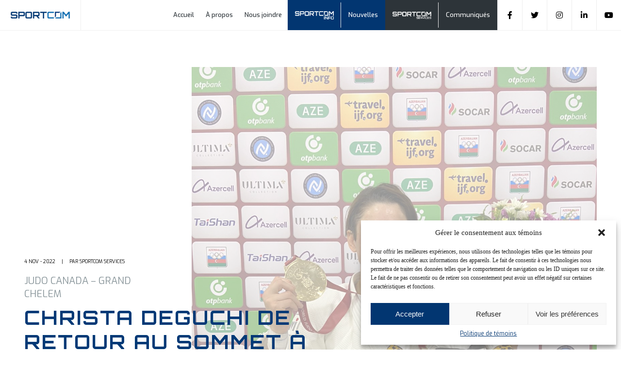

--- FILE ---
content_type: text/html; charset=UTF-8
request_url: https://sportcom.ca/christa-deguchi-de-retour-au-sommet-a-bakou/
body_size: 69484
content:
<!DOCTYPE html>
<html lang="fr-CA">
<head>

<meta charset="UTF-8" />
<meta name="viewport" content="width=device-width, initial-scale=1" />
<link rel="profile" href="https://www.borealemedia.com/" />
<meta name="author" content="Sportcom - Agence Boréale">
<meta name="copyright" content="Sportcom - Agence Boréale" />
<!--CSS-->
<link rel="stylesheet" href="https://sportcom.ca/wp-content/themes/sportcom/style.css?v=4" media="screen, projection" />
<!--FONT AWESOME-->
<link rel="stylesheet" href="https://use.fontawesome.com/releases/v5.7.2/css/all.css" integrity="sha384-fnmOCqbTlWIlj8LyTjo7mOUStjsKC4pOpQbqyi7RrhN7udi9RwhKkMHpvLbHG9Sr" crossorigin="anonymous">
<!--GOOGLE FONTS-->
<link rel="preconnect" href="https://fonts.gstatic.com">
<link href="https://fonts.googleapis.com/css2?family=Orbitron:wght@400;500;600;700;800;900&display=swap" rel="stylesheet">
<link href="https://fonts.googleapis.com/css2?family=Exo:ital,wght@0,300;0,400;0,500;0,600;0,700;0,800;0,900;1,300;1,400;1,500;1,600;1,700;1,800;1,900&display=swap" rel="stylesheet">
<!--ADOBE FONT-->
<link rel="stylesheet" href="https://use.typekit.net/cuu8vrx.css">
<!-- Global site tag (gtag.js) - Google Analytics -->
<script type="text/plain" data-service="google-analytics" data-category="statistics" async data-cmplz-src="https://www.googletagmanager.com/gtag/js?id=UA-77259675-1"></script>
<script>
  window.dataLayer = window.dataLayer || [];
  function gtag(){dataLayer.push(arguments);}
  gtag('js', new Date());

  gtag('config', 'UA-77259675-1');
</script>
<!--SLICK SLIDER-->
<link rel="stylesheet" type="text/css" href="https://sportcom.ca/wp-content/themes/sportcom/slick/slick.css"/>
<link rel="stylesheet" type="text/css" href="https://sportcom.ca/wp-content/themes/sportcom/slick/slick-theme.css"/>
<!--JQUERY-->
<script src="https://ajax.aspnetcdn.com/ajax/jQuery/jquery-3.3.1.min.js"></script>
<!--[if lt IE 9]>
<script src="//html5shim.googlecode.com/svn/trunk/html5.js"></script>
<![endif]-->
<!--MOBILE HEAD COLOR-->
<meta name="theme-color" content="#0563a7" />
<meta name='robots' content='index, follow, max-image-preview:large, max-snippet:-1, max-video-preview:-1' />
	<style>img:is([sizes="auto" i], [sizes^="auto," i]) { contain-intrinsic-size: 3000px 1500px }</style>
	
	<!-- This site is optimized with the Yoast SEO plugin v25.1 - https://yoast.com/wordpress/plugins/seo/ -->
	<title>Christa Deguchi de retour au sommet à Bakou - Sportcom</title>
	<link rel="canonical" href="https://sportcom.ca/christa-deguchi-de-retour-au-sommet-a-bakou/" />
	<meta property="og:locale" content="fr_CA" />
	<meta property="og:type" content="article" />
	<meta property="og:title" content="Christa Deguchi de retour au sommet à Bakou - Sportcom" />
	<meta property="og:description" content="Montréal, 4 novembre 2022 – Christa Deguchi n’avait qu’une idée en tête vendredi, soit celle de monter sur la plus haute marche du podium..." />
	<meta property="og:url" content="https://sportcom.ca/christa-deguchi-de-retour-au-sommet-a-bakou/" />
	<meta property="og:site_name" content="Sportcom" />
	<meta property="article:publisher" content="https://www.facebook.com/SportcomQc" />
	<meta property="article:published_time" content="2022-11-04T18:48:25+00:00" />
	<meta property="article:modified_time" content="2022-11-04T18:48:26+00:00" />
	<meta property="og:image" content="https://sportcom.ca/wp-content/uploads/2022/11/20221104ChristaDeguchi.jpg" />
	<meta property="og:image:width" content="1200" />
	<meta property="og:image:height" content="1600" />
	<meta property="og:image:type" content="image/jpeg" />
	<meta name="author" content="Sportcom Services" />
	<meta name="twitter:card" content="summary_large_image" />
	<meta name="twitter:creator" content="@SportcomQuebec" />
	<meta name="twitter:site" content="@SportcomQuebec" />
	<meta name="twitter:label1" content="Écrit par" />
	<meta name="twitter:data1" content="Sportcom Services" />
	<meta name="twitter:label2" content="Estimation du temps de lecture" />
	<meta name="twitter:data2" content="7 minutes" />
	<script type="application/ld+json" class="yoast-schema-graph">{"@context":"https://schema.org","@graph":[{"@type":"Article","@id":"https://sportcom.ca/christa-deguchi-de-retour-au-sommet-a-bakou/#article","isPartOf":{"@id":"https://sportcom.ca/christa-deguchi-de-retour-au-sommet-a-bakou/"},"author":{"name":"Sportcom Services","@id":"https://sportcom.ca/#/schema/person/431d223a125c9b901ed9d389c356b73f"},"headline":"Christa Deguchi de retour au sommet à Bakou","datePublished":"2022-11-04T18:48:25+00:00","dateModified":"2022-11-04T18:48:26+00:00","mainEntityOfPage":{"@id":"https://sportcom.ca/christa-deguchi-de-retour-au-sommet-a-bakou/"},"wordCount":1481,"publisher":{"@id":"https://sportcom.ca/#organization"},"image":{"@id":"https://sportcom.ca/christa-deguchi-de-retour-au-sommet-a-bakou/#primaryimage"},"thumbnailUrl":"https://sportcom.ca/wp-content/uploads/2022/11/20221104ChristaDeguchi.jpg","keywords":["Judo Canada"],"articleSection":["Communiqué"],"inLanguage":"fr-CA"},{"@type":"WebPage","@id":"https://sportcom.ca/christa-deguchi-de-retour-au-sommet-a-bakou/","url":"https://sportcom.ca/christa-deguchi-de-retour-au-sommet-a-bakou/","name":"Christa Deguchi de retour au sommet à Bakou - Sportcom","isPartOf":{"@id":"https://sportcom.ca/#website"},"primaryImageOfPage":{"@id":"https://sportcom.ca/christa-deguchi-de-retour-au-sommet-a-bakou/#primaryimage"},"image":{"@id":"https://sportcom.ca/christa-deguchi-de-retour-au-sommet-a-bakou/#primaryimage"},"thumbnailUrl":"https://sportcom.ca/wp-content/uploads/2022/11/20221104ChristaDeguchi.jpg","datePublished":"2022-11-04T18:48:25+00:00","dateModified":"2022-11-04T18:48:26+00:00","breadcrumb":{"@id":"https://sportcom.ca/christa-deguchi-de-retour-au-sommet-a-bakou/#breadcrumb"},"inLanguage":"fr-CA","potentialAction":[{"@type":"ReadAction","target":["https://sportcom.ca/christa-deguchi-de-retour-au-sommet-a-bakou/"]}]},{"@type":"ImageObject","inLanguage":"fr-CA","@id":"https://sportcom.ca/christa-deguchi-de-retour-au-sommet-a-bakou/#primaryimage","url":"https://sportcom.ca/wp-content/uploads/2022/11/20221104ChristaDeguchi.jpg","contentUrl":"https://sportcom.ca/wp-content/uploads/2022/11/20221104ChristaDeguchi.jpg","width":1200,"height":1600,"caption":"Une judoka souriante avec sa médaille."},{"@type":"BreadcrumbList","@id":"https://sportcom.ca/christa-deguchi-de-retour-au-sommet-a-bakou/#breadcrumb","itemListElement":[{"@type":"ListItem","position":1,"name":"Accueil","item":"https://sportcom.ca/"},{"@type":"ListItem","position":2,"name":"Christa Deguchi de retour au sommet à Bakou"}]},{"@type":"WebSite","@id":"https://sportcom.ca/#website","url":"https://sportcom.ca/","name":"Sportcom","description":"On ponctue le sport!","publisher":{"@id":"https://sportcom.ca/#organization"},"potentialAction":[{"@type":"SearchAction","target":{"@type":"EntryPoint","urlTemplate":"https://sportcom.ca/?s={search_term_string}"},"query-input":{"@type":"PropertyValueSpecification","valueRequired":true,"valueName":"search_term_string"}}],"inLanguage":"fr-CA"},{"@type":"Organization","@id":"https://sportcom.ca/#organization","name":"Sportcom","url":"https://sportcom.ca/","logo":{"@type":"ImageObject","inLanguage":"fr-CA","@id":"https://sportcom.ca/#/schema/logo/image/","url":"https://sportcom.ca/wp-content/uploads/2020/11/sportcom-logo-couleur.png","contentUrl":"https://sportcom.ca/wp-content/uploads/2020/11/sportcom-logo-couleur.png","width":398,"height":46,"caption":"Sportcom"},"image":{"@id":"https://sportcom.ca/#/schema/logo/image/"},"sameAs":["https://www.facebook.com/SportcomQc","https://x.com/SportcomQuebec","https://www.instagram.com/sportcomqc/","https://www.linkedin.com/company/70944389/admin/","https://www.youtube.com/channel/UCXNqNnNvU9oVzZEKz3Pb-3g"]},{"@type":"Person","@id":"https://sportcom.ca/#/schema/person/431d223a125c9b901ed9d389c356b73f","name":"Sportcom Services","image":{"@type":"ImageObject","inLanguage":"fr-CA","@id":"https://sportcom.ca/#/schema/person/image/","url":"https://secure.gravatar.com/avatar/2bc39d3a75d3fe22b0f83fc70b0baf2a40f08b9e06ef0940dfba38375aabe5a4?s=96&d=mm&r=g","contentUrl":"https://secure.gravatar.com/avatar/2bc39d3a75d3fe22b0f83fc70b0baf2a40f08b9e06ef0940dfba38375aabe5a4?s=96&d=mm&r=g","caption":"Sportcom Services"},"url":"https://sportcom.ca/author/ferdinand-goraguer/"}]}</script>
	<!-- / Yoast SEO plugin. -->


<link rel='dns-prefetch' href='//use.fontawesome.com' />
<link href='https://use.fontawesome.com' crossorigin='' rel='preconnect' />
<link rel="alternate" type="application/rss+xml" title="Sportcom &raquo; Flux" href="https://sportcom.ca/feed/" />
<link rel="alternate" type="application/rss+xml" title="Sportcom &raquo; Flux des commentaires" href="https://sportcom.ca/comments/feed/" />
		<style>
			.lazyload,
			.lazyloading {
				max-width: 100%;
			}
		</style>
		<link rel='stylesheet' id='wp-block-library-css' href='https://sportcom.ca/wp-includes/css/dist/block-library/style.min.css' type='text/css' media='all' />
<style id='classic-theme-styles-inline-css' type='text/css'>
/*! This file is auto-generated */
.wp-block-button__link{color:#fff;background-color:#32373c;border-radius:9999px;box-shadow:none;text-decoration:none;padding:calc(.667em + 2px) calc(1.333em + 2px);font-size:1.125em}.wp-block-file__button{background:#32373c;color:#fff;text-decoration:none}
</style>
<style id='font-awesome-svg-styles-default-inline-css' type='text/css'>
.svg-inline--fa {
  display: inline-block;
  height: 1em;
  overflow: visible;
  vertical-align: -.125em;
}
</style>
<link rel='stylesheet' id='font-awesome-svg-styles-css' href='https://sportcom.ca/wp-content/uploads/hummingbird-assets/a48f7949fd77780bc3d27961d27ffca4.css' type='text/css' media='all' />
<style id='font-awesome-svg-styles-inline-css' type='text/css'>
   .wp-block-font-awesome-icon svg::before,
   .wp-rich-text-font-awesome-icon svg::before {content: unset;}
</style>
<style id='global-styles-inline-css' type='text/css'>
:root{--wp--preset--aspect-ratio--square: 1;--wp--preset--aspect-ratio--4-3: 4/3;--wp--preset--aspect-ratio--3-4: 3/4;--wp--preset--aspect-ratio--3-2: 3/2;--wp--preset--aspect-ratio--2-3: 2/3;--wp--preset--aspect-ratio--16-9: 16/9;--wp--preset--aspect-ratio--9-16: 9/16;--wp--preset--color--black: #000000;--wp--preset--color--cyan-bluish-gray: #abb8c3;--wp--preset--color--white: #ffffff;--wp--preset--color--pale-pink: #f78da7;--wp--preset--color--vivid-red: #cf2e2e;--wp--preset--color--luminous-vivid-orange: #ff6900;--wp--preset--color--luminous-vivid-amber: #fcb900;--wp--preset--color--light-green-cyan: #7bdcb5;--wp--preset--color--vivid-green-cyan: #00d084;--wp--preset--color--pale-cyan-blue: #8ed1fc;--wp--preset--color--vivid-cyan-blue: #0693e3;--wp--preset--color--vivid-purple: #9b51e0;--wp--preset--gradient--vivid-cyan-blue-to-vivid-purple: linear-gradient(135deg,rgba(6,147,227,1) 0%,rgb(155,81,224) 100%);--wp--preset--gradient--light-green-cyan-to-vivid-green-cyan: linear-gradient(135deg,rgb(122,220,180) 0%,rgb(0,208,130) 100%);--wp--preset--gradient--luminous-vivid-amber-to-luminous-vivid-orange: linear-gradient(135deg,rgba(252,185,0,1) 0%,rgba(255,105,0,1) 100%);--wp--preset--gradient--luminous-vivid-orange-to-vivid-red: linear-gradient(135deg,rgba(255,105,0,1) 0%,rgb(207,46,46) 100%);--wp--preset--gradient--very-light-gray-to-cyan-bluish-gray: linear-gradient(135deg,rgb(238,238,238) 0%,rgb(169,184,195) 100%);--wp--preset--gradient--cool-to-warm-spectrum: linear-gradient(135deg,rgb(74,234,220) 0%,rgb(151,120,209) 20%,rgb(207,42,186) 40%,rgb(238,44,130) 60%,rgb(251,105,98) 80%,rgb(254,248,76) 100%);--wp--preset--gradient--blush-light-purple: linear-gradient(135deg,rgb(255,206,236) 0%,rgb(152,150,240) 100%);--wp--preset--gradient--blush-bordeaux: linear-gradient(135deg,rgb(254,205,165) 0%,rgb(254,45,45) 50%,rgb(107,0,62) 100%);--wp--preset--gradient--luminous-dusk: linear-gradient(135deg,rgb(255,203,112) 0%,rgb(199,81,192) 50%,rgb(65,88,208) 100%);--wp--preset--gradient--pale-ocean: linear-gradient(135deg,rgb(255,245,203) 0%,rgb(182,227,212) 50%,rgb(51,167,181) 100%);--wp--preset--gradient--electric-grass: linear-gradient(135deg,rgb(202,248,128) 0%,rgb(113,206,126) 100%);--wp--preset--gradient--midnight: linear-gradient(135deg,rgb(2,3,129) 0%,rgb(40,116,252) 100%);--wp--preset--font-size--small: 13px;--wp--preset--font-size--medium: 20px;--wp--preset--font-size--large: 36px;--wp--preset--font-size--x-large: 42px;--wp--preset--spacing--20: 0.44rem;--wp--preset--spacing--30: 0.67rem;--wp--preset--spacing--40: 1rem;--wp--preset--spacing--50: 1.5rem;--wp--preset--spacing--60: 2.25rem;--wp--preset--spacing--70: 3.38rem;--wp--preset--spacing--80: 5.06rem;--wp--preset--shadow--natural: 6px 6px 9px rgba(0, 0, 0, 0.2);--wp--preset--shadow--deep: 12px 12px 50px rgba(0, 0, 0, 0.4);--wp--preset--shadow--sharp: 6px 6px 0px rgba(0, 0, 0, 0.2);--wp--preset--shadow--outlined: 6px 6px 0px -3px rgba(255, 255, 255, 1), 6px 6px rgba(0, 0, 0, 1);--wp--preset--shadow--crisp: 6px 6px 0px rgba(0, 0, 0, 1);}:where(.is-layout-flex){gap: 0.5em;}:where(.is-layout-grid){gap: 0.5em;}body .is-layout-flex{display: flex;}.is-layout-flex{flex-wrap: wrap;align-items: center;}.is-layout-flex > :is(*, div){margin: 0;}body .is-layout-grid{display: grid;}.is-layout-grid > :is(*, div){margin: 0;}:where(.wp-block-columns.is-layout-flex){gap: 2em;}:where(.wp-block-columns.is-layout-grid){gap: 2em;}:where(.wp-block-post-template.is-layout-flex){gap: 1.25em;}:where(.wp-block-post-template.is-layout-grid){gap: 1.25em;}.has-black-color{color: var(--wp--preset--color--black) !important;}.has-cyan-bluish-gray-color{color: var(--wp--preset--color--cyan-bluish-gray) !important;}.has-white-color{color: var(--wp--preset--color--white) !important;}.has-pale-pink-color{color: var(--wp--preset--color--pale-pink) !important;}.has-vivid-red-color{color: var(--wp--preset--color--vivid-red) !important;}.has-luminous-vivid-orange-color{color: var(--wp--preset--color--luminous-vivid-orange) !important;}.has-luminous-vivid-amber-color{color: var(--wp--preset--color--luminous-vivid-amber) !important;}.has-light-green-cyan-color{color: var(--wp--preset--color--light-green-cyan) !important;}.has-vivid-green-cyan-color{color: var(--wp--preset--color--vivid-green-cyan) !important;}.has-pale-cyan-blue-color{color: var(--wp--preset--color--pale-cyan-blue) !important;}.has-vivid-cyan-blue-color{color: var(--wp--preset--color--vivid-cyan-blue) !important;}.has-vivid-purple-color{color: var(--wp--preset--color--vivid-purple) !important;}.has-black-background-color{background-color: var(--wp--preset--color--black) !important;}.has-cyan-bluish-gray-background-color{background-color: var(--wp--preset--color--cyan-bluish-gray) !important;}.has-white-background-color{background-color: var(--wp--preset--color--white) !important;}.has-pale-pink-background-color{background-color: var(--wp--preset--color--pale-pink) !important;}.has-vivid-red-background-color{background-color: var(--wp--preset--color--vivid-red) !important;}.has-luminous-vivid-orange-background-color{background-color: var(--wp--preset--color--luminous-vivid-orange) !important;}.has-luminous-vivid-amber-background-color{background-color: var(--wp--preset--color--luminous-vivid-amber) !important;}.has-light-green-cyan-background-color{background-color: var(--wp--preset--color--light-green-cyan) !important;}.has-vivid-green-cyan-background-color{background-color: var(--wp--preset--color--vivid-green-cyan) !important;}.has-pale-cyan-blue-background-color{background-color: var(--wp--preset--color--pale-cyan-blue) !important;}.has-vivid-cyan-blue-background-color{background-color: var(--wp--preset--color--vivid-cyan-blue) !important;}.has-vivid-purple-background-color{background-color: var(--wp--preset--color--vivid-purple) !important;}.has-black-border-color{border-color: var(--wp--preset--color--black) !important;}.has-cyan-bluish-gray-border-color{border-color: var(--wp--preset--color--cyan-bluish-gray) !important;}.has-white-border-color{border-color: var(--wp--preset--color--white) !important;}.has-pale-pink-border-color{border-color: var(--wp--preset--color--pale-pink) !important;}.has-vivid-red-border-color{border-color: var(--wp--preset--color--vivid-red) !important;}.has-luminous-vivid-orange-border-color{border-color: var(--wp--preset--color--luminous-vivid-orange) !important;}.has-luminous-vivid-amber-border-color{border-color: var(--wp--preset--color--luminous-vivid-amber) !important;}.has-light-green-cyan-border-color{border-color: var(--wp--preset--color--light-green-cyan) !important;}.has-vivid-green-cyan-border-color{border-color: var(--wp--preset--color--vivid-green-cyan) !important;}.has-pale-cyan-blue-border-color{border-color: var(--wp--preset--color--pale-cyan-blue) !important;}.has-vivid-cyan-blue-border-color{border-color: var(--wp--preset--color--vivid-cyan-blue) !important;}.has-vivid-purple-border-color{border-color: var(--wp--preset--color--vivid-purple) !important;}.has-vivid-cyan-blue-to-vivid-purple-gradient-background{background: var(--wp--preset--gradient--vivid-cyan-blue-to-vivid-purple) !important;}.has-light-green-cyan-to-vivid-green-cyan-gradient-background{background: var(--wp--preset--gradient--light-green-cyan-to-vivid-green-cyan) !important;}.has-luminous-vivid-amber-to-luminous-vivid-orange-gradient-background{background: var(--wp--preset--gradient--luminous-vivid-amber-to-luminous-vivid-orange) !important;}.has-luminous-vivid-orange-to-vivid-red-gradient-background{background: var(--wp--preset--gradient--luminous-vivid-orange-to-vivid-red) !important;}.has-very-light-gray-to-cyan-bluish-gray-gradient-background{background: var(--wp--preset--gradient--very-light-gray-to-cyan-bluish-gray) !important;}.has-cool-to-warm-spectrum-gradient-background{background: var(--wp--preset--gradient--cool-to-warm-spectrum) !important;}.has-blush-light-purple-gradient-background{background: var(--wp--preset--gradient--blush-light-purple) !important;}.has-blush-bordeaux-gradient-background{background: var(--wp--preset--gradient--blush-bordeaux) !important;}.has-luminous-dusk-gradient-background{background: var(--wp--preset--gradient--luminous-dusk) !important;}.has-pale-ocean-gradient-background{background: var(--wp--preset--gradient--pale-ocean) !important;}.has-electric-grass-gradient-background{background: var(--wp--preset--gradient--electric-grass) !important;}.has-midnight-gradient-background{background: var(--wp--preset--gradient--midnight) !important;}.has-small-font-size{font-size: var(--wp--preset--font-size--small) !important;}.has-medium-font-size{font-size: var(--wp--preset--font-size--medium) !important;}.has-large-font-size{font-size: var(--wp--preset--font-size--large) !important;}.has-x-large-font-size{font-size: var(--wp--preset--font-size--x-large) !important;}
:where(.wp-block-post-template.is-layout-flex){gap: 1.25em;}:where(.wp-block-post-template.is-layout-grid){gap: 1.25em;}
:where(.wp-block-columns.is-layout-flex){gap: 2em;}:where(.wp-block-columns.is-layout-grid){gap: 2em;}
:root :where(.wp-block-pullquote){font-size: 1.5em;line-height: 1.6;}
</style>
<link rel='stylesheet' id='wphb-1-css' href='https://sportcom.ca/wp-content/uploads/hummingbird-assets/dc6a665e326cae1de35d624f9394442e.css' type='text/css' media='all' />
<link rel='stylesheet' id='font-awesome-official-css' href='https://use.fontawesome.com/releases/v5.15.1/css/all.css' type='text/css' media='all' integrity="sha384-vp86vTRFVJgpjF9jiIGPEEqYqlDwgyBgEF109VFjmqGmIY/Y4HV4d3Gp2irVfcrp" crossorigin="anonymous" />
<link rel='stylesheet' id='font-awesome-official-v4shim-css' href='https://use.fontawesome.com/releases/v5.15.1/css/v4-shims.css' type='text/css' media='all' integrity="sha384-WCuYjm/u5NsK4s/NfnJeHuMj6zzN2HFyjhBu/SnZJj7eZ6+ds4zqIM3wYgL59Clf" crossorigin="anonymous" />
<style id='font-awesome-official-v4shim-inline-css' type='text/css'>
@font-face {
font-family: "FontAwesome";
font-display: block;
src: url("https://use.fontawesome.com/releases/v5.15.1/webfonts/fa-brands-400.eot"),
		url("https://use.fontawesome.com/releases/v5.15.1/webfonts/fa-brands-400.eot?#iefix") format("embedded-opentype"),
		url("https://use.fontawesome.com/releases/v5.15.1/webfonts/fa-brands-400.woff2") format("woff2"),
		url("https://use.fontawesome.com/releases/v5.15.1/webfonts/fa-brands-400.woff") format("woff"),
		url("https://use.fontawesome.com/releases/v5.15.1/webfonts/fa-brands-400.ttf") format("truetype"),
		url("https://use.fontawesome.com/releases/v5.15.1/webfonts/fa-brands-400.svg#fontawesome") format("svg");
}

@font-face {
font-family: "FontAwesome";
font-display: block;
src: url("https://use.fontawesome.com/releases/v5.15.1/webfonts/fa-solid-900.eot"),
		url("https://use.fontawesome.com/releases/v5.15.1/webfonts/fa-solid-900.eot?#iefix") format("embedded-opentype"),
		url("https://use.fontawesome.com/releases/v5.15.1/webfonts/fa-solid-900.woff2") format("woff2"),
		url("https://use.fontawesome.com/releases/v5.15.1/webfonts/fa-solid-900.woff") format("woff"),
		url("https://use.fontawesome.com/releases/v5.15.1/webfonts/fa-solid-900.ttf") format("truetype"),
		url("https://use.fontawesome.com/releases/v5.15.1/webfonts/fa-solid-900.svg#fontawesome") format("svg");
}

@font-face {
font-family: "FontAwesome";
font-display: block;
src: url("https://use.fontawesome.com/releases/v5.15.1/webfonts/fa-regular-400.eot"),
		url("https://use.fontawesome.com/releases/v5.15.1/webfonts/fa-regular-400.eot?#iefix") format("embedded-opentype"),
		url("https://use.fontawesome.com/releases/v5.15.1/webfonts/fa-regular-400.woff2") format("woff2"),
		url("https://use.fontawesome.com/releases/v5.15.1/webfonts/fa-regular-400.woff") format("woff"),
		url("https://use.fontawesome.com/releases/v5.15.1/webfonts/fa-regular-400.ttf") format("truetype"),
		url("https://use.fontawesome.com/releases/v5.15.1/webfonts/fa-regular-400.svg#fontawesome") format("svg");
unicode-range: U+F004-F005,U+F007,U+F017,U+F022,U+F024,U+F02E,U+F03E,U+F044,U+F057-F059,U+F06E,U+F070,U+F075,U+F07B-F07C,U+F080,U+F086,U+F089,U+F094,U+F09D,U+F0A0,U+F0A4-F0A7,U+F0C5,U+F0C7-F0C8,U+F0E0,U+F0EB,U+F0F3,U+F0F8,U+F0FE,U+F111,U+F118-F11A,U+F11C,U+F133,U+F144,U+F146,U+F14A,U+F14D-F14E,U+F150-F152,U+F15B-F15C,U+F164-F165,U+F185-F186,U+F191-F192,U+F1AD,U+F1C1-F1C9,U+F1CD,U+F1D8,U+F1E3,U+F1EA,U+F1F6,U+F1F9,U+F20A,U+F247-F249,U+F24D,U+F254-F25B,U+F25D,U+F267,U+F271-F274,U+F279,U+F28B,U+F28D,U+F2B5-F2B6,U+F2B9,U+F2BB,U+F2BD,U+F2C1-F2C2,U+F2D0,U+F2D2,U+F2DC,U+F2ED,U+F328,U+F358-F35B,U+F3A5,U+F3D1,U+F410,U+F4AD;
}
</style>
<link rel="https://api.w.org/" href="https://sportcom.ca/wp-json/" /><link rel="alternate" title="JSON" type="application/json" href="https://sportcom.ca/wp-json/wp/v2/posts/151311" /><link rel="EditURI" type="application/rsd+xml" title="RSD" href="https://sportcom.ca/xmlrpc.php?rsd" />
<meta name="generator" content="WordPress 6.8.3" />
<link rel='shortlink' href='https://sportcom.ca/?p=151311' />
<link rel="alternate" title="oEmbed (JSON)" type="application/json+oembed" href="https://sportcom.ca/wp-json/oembed/1.0/embed?url=https%3A%2F%2Fsportcom.ca%2Fchrista-deguchi-de-retour-au-sommet-a-bakou%2F" />
<link rel="alternate" title="oEmbed (XML)" type="text/xml+oembed" href="https://sportcom.ca/wp-json/oembed/1.0/embed?url=https%3A%2F%2Fsportcom.ca%2Fchrista-deguchi-de-retour-au-sommet-a-bakou%2F&#038;format=xml" />
			<style>.cmplz-hidden {
					display: none !important;
				}</style>		<script>
			document.documentElement.className = document.documentElement.className.replace('no-js', 'js');
		</script>
				<style>
			.no-js img.lazyload {
				display: none;
			}

			figure.wp-block-image img.lazyloading {
				min-width: 150px;
			}

			.lazyload,
			.lazyloading {
				--smush-placeholder-width: 100px;
				--smush-placeholder-aspect-ratio: 1/1;
				width: var(--smush-image-width, var(--smush-placeholder-width)) !important;
				aspect-ratio: var(--smush-image-aspect-ratio, var(--smush-placeholder-aspect-ratio)) !important;
			}

						.lazyload, .lazyloading {
				opacity: 0;
			}

			.lazyloaded {
				opacity: 1;
				transition: opacity 400ms;
				transition-delay: 0ms;
			}

					</style>
		<!-- All in one Favicon 4.8 --><link rel="shortcut icon" href="/wp-content/themes/sportcom/img/favicon/favicon.ico" />
<link rel="icon" href="/wp-content/themes/sportcom/img/favicon/favicon-96x96.png" type="image/png"/>
<link rel="apple-touch-icon-precomposed" href="/wp-content/themes/sportcom/img/favicon/apple-icon-180x180.png" />
</head>
<body data-rsssl=1>
<style>
			nav#main-menu #menu-info ul#menu-menu-info>li:nth-child(1)>a {
			background-image: url(https://sportcom.ca/wp-content/uploads/2020/11/sportcom-info.png);
			background-repeat: no-repeat;
			background-size: 121px;
			height: 25px;
			width: 121px;
		}
		nav#menu-mobile #menu-info ul#menu-menu-info-1>li:nth-child(1)>a {
			background-image: url(https://sportcom.ca/wp-content/uploads/2021/01/sportcom-info-logo.png);
			background-repeat: no-repeat;
			background-size: 175px;
			height: 35px;
			width: 175px;
		}
			nav#main-menu #menu-services ul#menu-menu-services>li:nth-child(1)>a {
			background-image: url(https://sportcom.ca/wp-content/uploads/2020/11/sportcom-services.png);
			background-repeat: no-repeat;
			background-size: 131px;
			height: 24px;
			width: 131px;
		}
		nav#menu-mobile #menu-services ul#menu-menu-services-1>li:nth-child(1)>a {
			background-image: url(https://sportcom.ca/wp-content/uploads/2021/01/sportcom-services-couleur.png);
			background-repeat: no-repeat;
			background-size: 175px;
			height: 31px;
			width: 175px;
		}
</style>
<header>
	<div class="flexwrap">
		<a class="logo-link" href="https://sportcom.ca/">
						    <img data-src="https://sportcom.ca/wp-content/uploads/2021/12/sportcom-wordpress.png" alt="" src="[data-uri]" class="lazyload" style="--smush-placeholder-width: 320px; --smush-placeholder-aspect-ratio: 320/56;" />
					</a>
		<div id="menu">
			<div class="flexwrap">
				<nav id="main-menu">
					<div class="menu-main-menu-container"><ul id="menu-main-menu" class="menu"><li id="menu-item-23" class="menu-item menu-item-type-post_type menu-item-object-page menu-item-home menu-item-23"><a href="https://sportcom.ca/">Accueil</a></li>
<li id="menu-item-21" class="menu-item menu-item-type-post_type menu-item-object-page menu-item-21"><a href="https://sportcom.ca/a-propos/">À propos</a></li>
<li id="menu-item-22" class="menu-item menu-item-type-post_type menu-item-object-page menu-item-22"><a href="https://sportcom.ca/nous-joindre/">Nous joindre</a></li>
</ul></div>					<div id="menu-info">
						<div class="menu-menu-info-container"><ul id="menu-menu-info" class="menu"><li id="menu-item-369" class="menu-item menu-item-type-post_type menu-item-object-page menu-item-has-children menu-item-369"><a href="https://sportcom.ca/sportcom-info/">Sportcom info<span class="arrow"></span></a>
<ul class="sub-menu">
	<li id="menu-item-20451" class="menu-item menu-item-type-post_type menu-item-object-page menu-item-20451"><a href="https://sportcom.ca/nouvelles-archive/">Nouvelles</a></li>
	<li id="menu-item-370" class="menu-item menu-item-type-post_type menu-item-object-page menu-item-370"><a href="https://sportcom.ca/sportcom-info/sportcom-or-serie/">Sportcom Or Série</a></li>
	<li id="menu-item-182787" class="menu-item menu-item-type-taxonomy menu-item-object-category menu-item-182787"><a href="https://sportcom.ca/category/balado/">Balado</a></li>
	<li id="menu-item-371" class="menu-item menu-item-type-post_type menu-item-object-page menu-item-371"><a href="https://sportcom.ca/sportcom-info/repertoire-sport/">Sports</a></li>
	<li id="menu-item-372" class="menu-item menu-item-type-post_type menu-item-object-page menu-item-372"><a href="https://sportcom.ca/sportcom-info/repertoire-athlete/">Athlètes</a></li>
	<li id="menu-item-373" class="menu-item menu-item-type-post_type menu-item-object-page menu-item-373"><a href="https://sportcom.ca/sportcom-info/calendrier/">Calendrier</a></li>
	<li id="menu-item-374" class="menu-item menu-item-type-post_type menu-item-object-page menu-item-374"><a href="https://sportcom.ca/sportcom-info/equipe-info/">Équipe INFO</a></li>
</ul>
</li>
<li id="menu-item-26" class="menu-item menu-item-type-post_type menu-item-object-page menu-item-26"><a href="https://sportcom.ca/nouvelles/">Nouvelles</a></li>
</ul></div>					</div>
					<div id="menu-services">
						<div class="menu-menu-services-container"><ul id="menu-menu-services" class="menu"><li id="menu-item-377" class="menu-item menu-item-type-post_type menu-item-object-page menu-item-has-children menu-item-377"><a href="https://sportcom.ca/nos-services/">Sportcom Services<span class="arrow"></span></a>
<ul class="sub-menu">
	<li id="menu-item-20452" class="menu-item menu-item-type-post_type menu-item-object-page menu-item-20452"><a href="https://sportcom.ca/communiques-archive/">Communiqués</a></li>
	<li id="menu-item-379" class="menu-item menu-item-type-post_type menu-item-object-page menu-item-379"><a href="https://sportcom.ca/nos-services/realisations/">Réalisations</a></li>
	<li id="menu-item-14145" class="menu-item menu-item-type-post_type menu-item-object-page menu-item-14145"><a href="https://sportcom.ca/nos-services/equipe-services/">Équipe SERVICES</a></li>
</ul>
</li>
<li id="menu-item-27" class="menu-item menu-item-type-post_type menu-item-object-page menu-item-27"><a href="https://sportcom.ca/communiques/">Communiqués</a></li>
</ul></div>					</div>
				</nav>
				<div id="reseaux">
										    							<div class="reseau">
								<a target="_blank" href="https://www.facebook.com/SportcomQc/"><i class="fab fa-facebook-f"></i></a>
							</div>
					    							<div class="reseau">
								<a target="_blank" href="https://twitter.com/SportcomQuebec?ref_src=twsrc%5Egoogle%7Ctwcamp%5Eserp%7Ctwgr%5Eauthor"><i class="fab fa-twitter"></i></a>
							</div>
					    							<div class="reseau">
								<a target="_blank" href="https://www.instagram.com/sportcomqc/?hl=fr-ca"><i class="fab fa-instagram"></i></a>
							</div>
					    							<div class="reseau">
								<a target="_blank" href="https://www.linkedin.com/company/agence-sportcom/"><i class="fab fa-linkedin-in"></i></a>
							</div>
					    							<div class="reseau">
								<a target="_blank" href="https://www.youtube.com/channel/UCXNqNnNvU9oVzZEKz3Pb-3g/videos"><i class="fab fa-youtube"></i></a>
							</div>
					    									</div>		
			</div>
		</div>
	</div>
	<nav id="menu-mobile">
		<div class="menu-main-menu-container"><ul id="menu-main-menu-1" class="menu"><li class="menu-item menu-item-type-post_type menu-item-object-page menu-item-home menu-item-23"><a href="https://sportcom.ca/">Accueil</a></li>
<li class="menu-item menu-item-type-post_type menu-item-object-page menu-item-21"><a href="https://sportcom.ca/a-propos/">À propos</a></li>
<li class="menu-item menu-item-type-post_type menu-item-object-page menu-item-22"><a href="https://sportcom.ca/nous-joindre/">Nous joindre</a></li>
</ul></div>		<div id="menu-info">
			<div class="menu-menu-info-container"><ul id="menu-menu-info-1" class="menu"><li class="menu-item menu-item-type-post_type menu-item-object-page menu-item-has-children menu-item-369"><a href="https://sportcom.ca/sportcom-info/">Sportcom info<span class="arrow"></span></a>
<ul class="sub-menu">
	<li class="menu-item menu-item-type-post_type menu-item-object-page menu-item-20451"><a href="https://sportcom.ca/nouvelles-archive/">Nouvelles</a></li>
	<li class="menu-item menu-item-type-post_type menu-item-object-page menu-item-370"><a href="https://sportcom.ca/sportcom-info/sportcom-or-serie/">Sportcom Or Série</a></li>
	<li class="menu-item menu-item-type-taxonomy menu-item-object-category menu-item-182787"><a href="https://sportcom.ca/category/balado/">Balado</a></li>
	<li class="menu-item menu-item-type-post_type menu-item-object-page menu-item-371"><a href="https://sportcom.ca/sportcom-info/repertoire-sport/">Sports</a></li>
	<li class="menu-item menu-item-type-post_type menu-item-object-page menu-item-372"><a href="https://sportcom.ca/sportcom-info/repertoire-athlete/">Athlètes</a></li>
	<li class="menu-item menu-item-type-post_type menu-item-object-page menu-item-373"><a href="https://sportcom.ca/sportcom-info/calendrier/">Calendrier</a></li>
	<li class="menu-item menu-item-type-post_type menu-item-object-page menu-item-374"><a href="https://sportcom.ca/sportcom-info/equipe-info/">Équipe INFO</a></li>
</ul>
</li>
<li class="menu-item menu-item-type-post_type menu-item-object-page menu-item-26"><a href="https://sportcom.ca/nouvelles/">Nouvelles</a></li>
</ul></div>		</div>
		<div id="menu-services">
			<div class="menu-menu-services-container"><ul id="menu-menu-services-1" class="menu"><li class="menu-item menu-item-type-post_type menu-item-object-page menu-item-has-children menu-item-377"><a href="https://sportcom.ca/nos-services/">Sportcom Services<span class="arrow"></span></a>
<ul class="sub-menu">
	<li class="menu-item menu-item-type-post_type menu-item-object-page menu-item-20452"><a href="https://sportcom.ca/communiques-archive/">Communiqués</a></li>
	<li class="menu-item menu-item-type-post_type menu-item-object-page menu-item-379"><a href="https://sportcom.ca/nos-services/realisations/">Réalisations</a></li>
	<li class="menu-item menu-item-type-post_type menu-item-object-page menu-item-14145"><a href="https://sportcom.ca/nos-services/equipe-services/">Équipe SERVICES</a></li>
</ul>
</li>
<li class="menu-item menu-item-type-post_type menu-item-object-page menu-item-27"><a href="https://sportcom.ca/communiques/">Communiqués</a></li>
</ul></div>		</div>
		<div id="reseaux">
						    					<div class="reseau">
						<a target="_blank" href="https://www.facebook.com/SportcomQc/"><i class="fab fa-facebook-f"></i></a>
					</div>
			    					<div class="reseau">
						<a target="_blank" href="https://twitter.com/SportcomQuebec?ref_src=twsrc%5Egoogle%7Ctwcamp%5Eserp%7Ctwgr%5Eauthor"><i class="fab fa-twitter"></i></a>
					</div>
			    					<div class="reseau">
						<a target="_blank" href="https://www.instagram.com/sportcomqc/?hl=fr-ca"><i class="fab fa-instagram"></i></a>
					</div>
			    					<div class="reseau">
						<a target="_blank" href="https://www.linkedin.com/company/agence-sportcom/"><i class="fab fa-linkedin-in"></i></a>
					</div>
			    					<div class="reseau">
						<a target="_blank" href="https://www.youtube.com/channel/UCXNqNnNvU9oVzZEKz3Pb-3g/videos"><i class="fab fa-youtube"></i></a>
					</div>
			    					</div>
	</nav>
	<div id="nav-icon4">
		<span></span>
		<span></span>
		<span></span>
	</div>
</header><section id="article-1">
	<div id="wrapper">
		<div id="main-section">
								<div class="text">
						<p class="date-author"><span class="date">4 Nov - 2022</span>  |  <span class="author">par Sportcom Services</span></p>
						<p class="surtitre">Judo Canada – Grand Chelem</p>						<h1>Christa Deguchi de retour au sommet à Bakou</h1>
						<p class='category'><a href='/communiques'>Communiqué</a></p>						<div class="content">
								
						</div>
					</div>
										<div class="image">
				<img width="1200" height="1600" data-src="https://sportcom.ca/wp-content/uploads/2022/11/20221104ChristaDeguchi.jpg" class="attachment-post-thumbnail size-post-thumbnail wp-post-image lazyload" alt="Une judoka souriante avec sa médaille." decoding="async" data-srcset="https://sportcom.ca/wp-content/uploads/2022/11/20221104ChristaDeguchi.jpg 1200w, https://sportcom.ca/wp-content/uploads/2022/11/20221104ChristaDeguchi-225x300.jpg 225w, https://sportcom.ca/wp-content/uploads/2022/11/20221104ChristaDeguchi-768x1024.jpg 768w, https://sportcom.ca/wp-content/uploads/2022/11/20221104ChristaDeguchi-1152x1536.jpg 1152w" data-sizes="(max-width: 1200px) 100vw, 1200px" src="[data-uri]" style="--smush-placeholder-width: 1200px; --smush-placeholder-aspect-ratio: 1200/1600;" />													<p class="credit-photo">Tiffany Hunting </p>
							</div>
		</div>
		<div id="content">
			
<p>Montréal, 4 novembre 2022 –<strong> Christa Deguchi</strong> n’avait qu’une idée en tête vendredi, soit celle de monter sur la plus haute marche du podium du Grand Chelem de judo de Bakou, en Azerbaïdjan. La tâche n’a pas été de tout repos, mais la Canadienne a relevé le défi avec brio pour conclure avec l’or au cou.</p>



<p>Deguchi a complété une journée parfaite en remportant la grande finale en prolongation contre la Portugaise Telma Monteiro, 11<sup>e</sup>&nbsp;au classement de la Fédération internationale de judo (IJF) et deuxième tête de série du tableau des moins de 57 kg.</p>



<p>« Ça faisait longtemps que je n’avais pas eu de médaille en Grand Chelem et j’ai réussi à faire du bon travail pour y arriver aujourd’hui. C’était une journée éprouvante, mais j’ai gardé mon&nbsp;<em>focus</em>&nbsp;jusqu’à la toute fin. Je suis très heureuse de ma performance », a commenté la quatrième favorite de la catégorie à l’issue du tournoi.</p>



<p>Pénalisée tôt dans le duel ultime, l’Albertaine de 27 ans ne s’est pas laissée déconcentrer. Elle a conservé son plan de match et, lentement mais sûrement, elle a repris l’avantage du combat, voyant son adversaire être prise en défaut à deux occasions avant la fin des quatre minutes de temps réglementaire.</p>



<p>La judoka de l’unifolié a continué d’accentuer la pression sur sa rivale en prolongation et sa stratégie a fini par rapporter les dividendes escomptés. Sans réponse face aux nombreuses attaques de la championne du monde de 2019, Monteiro a reçu un troisième&nbsp;<em>shido</em>, concédant du même coup le titre à Deguchi.</p>



<p>« J’ai été en mesure de revenir de l’arrière et de bien m’adapter selon la situation, a-t-elle poursuivi. Je savais qu’elle allait essayer d’éviter ma prise, alors j’ai continué d’exploiter cette tactique, j’ai été patiente et j’ai fini par obtenir la victoire. C’est ce qui a fait la différence. »</p>



<p><strong>Jamais deux sans trois</strong></p>



<p>Christa Deguchi avait d’abord eu raison de la Hongroise Kitti Kovacs, vendredi, avant de battre coup sur coup l’Italienne Veronica Toniolo et la Britannique Lele Nairne en prolongation pour obtenir sa place dans le duel ultime.</p>



<p>La Canadienne a finalement remporté un troisième duel de suite en prolongation pour mettre la main sur sa troisième médaille d’or de l’année après celles récoltées au Grand Prix de Zagreb (Croatie) en juillet et aux Jeux du Commonwealth (Royaume-Uni), quelques semaines plus tard.</p>



<p>Qui plus est, ce triomphe survient près d’un mois jour pour jour après les mondiaux de Tachkent, en Ouzbékistan, où elle avait été surprise au troisième tour. Et comme il n’y a pas meilleur remède que la victoire pour oublier les contre-performances, Deguchi se tourne vers ses prochaines compétitions avec une confiance renouvelée.</p>



<p>« Je voulais bien rebondir après les Championnats du monde et je ne pouvais pas faire mieux que ça. Normalement, j’ai tendance à vouloir aller trop vite en prolongation, mais pas aujourd’hui. Je me suis plutôt fiée à mon plan de match et à mes aptitudes. C’est une autre bonne expérience qui m’aidera à accomplir mon objectif de retourner sur le podium en Grand Chelem et aux mondiaux », a-t-elle conclu.</p>



<p><strong>Kelly Deguchi baisse pavillon contre une médaillée de bronze</strong></p>



<p>Également en action vendredi à Bakou,&nbsp;<strong>Kelly Deguchi</strong>, sœur cadette de Christa, n’a pas connu la journée espérée chez les moins de 52 kg. Elle a dû s’avouer vaincue dès le premier tour contre Sita Kadamboeva, gagnante par waza-ari en prolongation.</p>



<p>La représentante de l’Ouzbékistan a ensuite atteint l’une de finales de bronze pour conclure le tournoi sur la troisième marche du podium.</p>



<p>« C’est dommage pour Kelly, mais ce qui est de bon augure, c’est qu’elle a livré toute une bataille et elle est passée très proche de l’emporter. Il manque un petit déclic pour qu’elle commence à enchaîner les victoires, mais on sent que ça s’en vient », a analysé son entraîneur&nbsp;<strong>Antoine Valois-Fortier</strong>.</p>



<p>Les activités reprendront tôt samedi matin sur les tatamis de Bakou, alors que deux judokas canadiens tenteront à leur tour de remporter les grands honneurs.&nbsp;<strong>Arthur Margelidon</strong>&nbsp;sera du tableau des moins de 73 kg, tandis que son coéquipier&nbsp;<strong>Mohab ElNahas</strong>&nbsp;tentera de s’imposer chez les moins de 81 kg.</p>



<p class="has-text-align-center">-30-</p>



<p>Rédigé par Sportcom pour&nbsp;<a href="http://judocanada.org/" target="_blank" rel="noreferrer noopener">Judo Canada</a></p>



<p>Informations :</p>



<p><strong>Patrick Esparbès</strong><br>Directeur général adjoint<br><a href="https://judocanada.org/fr/">Judo Canada</a><br>(514) 668-6279<br><a href="http://p.esparbes@judocanada.org/">p.esparbes@judocanada.org</a></p>



<h2 class="wp-block-heading"><br><br><br><strong>Christa Deguchi: back on top in Baku</strong></h2>



<p><br><br><br></p>



<p>Montréal, November 4, 2022 –<strong> Christa Deguchi</strong> had only one thing in mind Friday: getting on the top step of the podium at the Baku Judo Grand Slam in Azerbaijan. While the task wasn’t easy, the Canadian judoka rose to the challenge and finished with gold, making her vision a reality.</p>



<p>Deguchi had a perfect day &#8211; winning the grand final in overtime against Portugal&rsquo;s Telma Monteiro, the latter ranked 11th by the International Judo Federation (IJF), and the second seed in the Under 57 kg draw.</p>



<p>« It&rsquo;s been a long time since I&rsquo;ve won a Grand Slam medal, but I got myself there today. It was a tough day, but I kept my focus until the very end. I&rsquo;m very happy with my performance, » commented the fourth seed in the category, after the tournament.</p>



<p>Penalized early in the bout, the 27-year-old Albertan wasn’t phased, and stuck to her game plan. Slowly but surely, she regained the lead &#8211; especially after her opponent got caught up twice prior to the end of four minutes of regulation time.</p>



<p>Then, in overtime, the Canadian judoka continued to put pressure on her opponent until at last, her strategy paid off. Monteiro received a third shido for non-combativity, conceding the title to an assertively fighting Deguchi – the 2019 World Champion &#8211; in the process.</p>



<p>“I was able to come from behind and adapt well to the situation. I knew she was going to try to avoid my hold, so I continued to exploit that tactic, and I was patient, and ended up getting the win. That&rsquo;s what made the difference, » Deguchi explained.</p>



<p><strong>Never two without three! &nbsp;</strong></p>



<p>Christa Deguchi defeated Hungary&rsquo;s Kitti Kovacs on Friday before beating Italy&rsquo;s Veronica Toniolo and Britain&rsquo;s Lele Nairne in overtime to earn a spot in the final bout.</p>



<p>The Canadian won a third straight duel in overtime to claim her third gold medal of the year after winning the Grand Prix in Zagreb (Croatia) in July, and the Commonwealth Games (United Kingdom) a few short weeks later.</p>



<p>Friday’s triumph comes almost a month to the day after the World Championships in Tashkent, Uzbekistan, where Deguchi was upset in the third round… good thing there’s no better remedy to defeat than an unquestionable victory. Now, Deguchi is ready to face her upcoming matches with renewed confidence and excitement.</p>



<p>« I wanted to bounce back after the World Championships and I couldn&rsquo;t do better than that. Normally I tend to want to go too fast in overtime, but not today. I relied more on my game plan and my skills. Overall, this is another positive experience that will help me achieve my goal of returning to the podium at Grand Slams and Worlds, » she concluded.</p>



<p><strong>Younger sister Kelly Deguchi falls in bronze medal round</strong></p>



<p>Also in action on Friday in Baku was Kelly Deguchi (Christa&rsquo;s younger sister), and who did not have the day she hoped for in the Under 52 kg category. She was defeated in the first round by home-country judoka Sita Kadamboeva, who won by waza-ari in overtime.</p>



<p>The latter Uzbekistani athlete then reached one of the bronze finals, and ended up concluding the tournament on the third step of the podium.</p>



<p>Commenting on the<strong> Canadian </strong>day<strong>, Coach Antoine Valois-Fortier</strong> said, « It&rsquo;s a shame for Kelly, but what bodes well is that she fought hard and came very close to winning. She needs something to click inside to start winning, but we’re confident that it&rsquo;s coming.”</p>



<p>Amazing judo action will resume early Saturday morning on the tatamis at the Baku Grand Slam, and two more Canadian judokas will give it their all in their quest to take top honours. <strong>Arthur Margelidon</strong> will be competing in the Under 73 kg category, while teammate <strong>Mohab ElNahas</strong> will try to win the Under 81 kg category.</p>



<p class="has-text-align-center">-30-</p>



<p>Written by Sportcom for <a href="http://www.judocanada.org/" target="_blank" rel="noreferrer noopener">Judo Canada</a><br><br></p>



<p>Information:<br><strong>Patrick Esparbès<br></strong>COO<br>(514) 668-6279<br><a href="mailto:p.esparbes@judocanada.org">p.esparbes@judocanada.org</a></p>
					</div>
		<div id="cloud">
			<ul><li><a href="https://sportcom.ca/tag/organismes-judo-canada/" rel="tag">Judo Canada</a></li></ul>		</div>
				<div id="also-like">
			
				
													<h2>Vous pourriez aussi aimer...</h2>
					<div class="flexwrap">
					    							<article>
								<div class="image lazyload" style="background-image:inherit; background-size: cover; background-position:center center; background-repeat: no-repeat;" data-bg-image="url(https://sportcom.ca/wp-content/uploads/2025/11/IMG_3552.jpeg)">
									<!--IMAGE-->
								</div>
								<div class="text">
									<p class="date-author"><span class="date">16 Nov - 2025</span>  |  <span class="author">par Sportcom Services</span></p>
									<h3 class="title"><a href="https://sportcom.ca/luke-thomson-judoka-et-videaste/">Luke Thomson, judoka et vidéaste</a></h3>
									<p>Montréal, 16 novembre 2025 – Il y a un an, Luke Thomson n’a pas pu prendre part à l’Omnium du Québec et&#8230;</p>
								</div>
							</article>
					    							<article>
								<div class="image lazyload" style="background-image:inherit; background-size: cover; background-position:center center; background-repeat: no-repeat;" data-bg-image="url(https://sportcom.ca/wp-content/uploads/2025/11/20251107_Ron_Angus.jpg)">
									<!--IMAGE-->
								</div>
								<div class="text">
									<p class="date-author"><span class="date">7 Nov - 2025</span>  |  <span class="author">par Sportcom Services</span></p>
									<h3 class="title"><a href="https://sportcom.ca/lequipe-canadienne-remporte-trois-medailles-dont-deux-dor-aux-championnats-du-monde-des-veterans/">L’équipe canadienne remporte trois médailles, dont deux d’or aux Championnats du monde des vétérans</a></h3>
									<p>Montréal, 7 novembre 2025 – C’est avec une médaille d’or autour du cou que les judokas canadiens Ronald Angus et Laurie Wiltshire&#8230;</p>
								</div>
							</article>
					    							<article>
								<div class="image lazyload" style="background-image:inherit; background-size: cover; background-position:center center; background-repeat: no-repeat;" data-bg-image="url(https://sportcom.ca/wp-content/uploads/2025/11/Capture-decran-le-2025-11-13-a-21.00.23.png)">
									<!--IMAGE-->
								</div>
								<div class="text">
									<p class="date-author"><span class="date">13 Nov - 2025</span>  |  <span class="author">par Sportcom Services</span></p>
									<h3 class="title"><a href="https://sportcom.ca/le-canada-fait-le-plein-de-medailles-a-la-maison/">Le Canada fait le plein de médailles à la maison</a></h3>
									<p>Montréal, 13 novembre 2025 – Les judokas canadiens n’ont pas chômé lors de la première journée de la Coupe panaméricaine présentée au&#8230;</p>
								</div>
							</article>
					    							<article>
								<div class="image lazyload" style="background-image:inherit; background-size: cover; background-position:center center; background-repeat: no-repeat;" data-bg-image="url(https://sportcom.ca/wp-content/uploads/2025/11/Capture-decran-le-2025-11-14-a-19.01.42.png)">
									<!--IMAGE-->
								</div>
								<div class="text">
									<p class="date-author"><span class="date">14 Nov - 2025</span>  |  <span class="author">par Sportcom Services</span></p>
									<h3 class="title"><a href="https://sportcom.ca/nicole-daria-manaila-remporte-une-deuxieme-medaille-en-autant-de-jours/">Nicole Daria Manaila remporte une deuxième médaille en autant de jours</a></h3>
									<p>Montréal, 14 novembre 2025 – Médaillée d’argent la veille chez les juniors, Nicole Daria Manaila n’avait qu’un objectif vendredi en participant à&#8230;</p>
								</div>
							</article>
					    					    				    </div>
						</div>
		<div id="partenaires">
												<h2>Nos partenaires</h2>
											<div class="flexwrap">
															<article>
									<a target="_blank" href="http://www.education.gouv.qc.ca/accueil/">
										<img data-src="https://sportcom.ca/wp-content/uploads/2020/11/logoQuebec.png" alt="" src="[data-uri]" class="lazyload" style="--smush-placeholder-width: 411px; --smush-placeholder-aspect-ratio: 411/122;" />	
									</a>
								</article>
															<article>
									<a target="_blank" href="https://fondationaleo.ca/">
										<img data-src="https://sportcom.ca/wp-content/uploads/2020/11/Logo-Aléo.png" alt="" src="[data-uri]" class="lazyload" style="--smush-placeholder-width: 741px; --smush-placeholder-aspect-ratio: 741/431;" />	
									</a>
								</article>
															<article>
									<a target="_blank" href="http://www.sportsquebec.com/">
										<img data-src="https://sportcom.ca/wp-content/uploads/2020/11/sports-quebec.png" alt="" src="[data-uri]" class="lazyload" style="--smush-placeholder-width: 693px; --smush-placeholder-aspect-ratio: 693/143;" />	
									</a>
								</article>
															<article>
									<a target="_blank" href="https://alliancesportetudes.ca/">
										<img data-src="https://sportcom.ca/wp-content/uploads/2020/11/logoAllianceSportEtudes.png" alt="" src="[data-uri]" class="lazyload" style="--smush-placeholder-width: 1200px; --smush-placeholder-aspect-ratio: 1200/630;" />	
									</a>
								</article>
															<article>
									<a target="_blank" href="https://ici.radio-canada.ca/sports/">
										<img data-src="https://sportcom.ca/wp-content/uploads/2020/11/radio-canada.png" alt="" src="[data-uri]" class="lazyload" style="--smush-placeholder-width: 330px; --smush-placeholder-aspect-ratio: 330/260;" />	
									</a>
								</article>
															<article>
									<a target="_blank" href="https://www.rds.ca/">
										<img data-src="https://sportcom.ca/wp-content/uploads/2020/11/rds.png" alt="" src="[data-uri]" class="lazyload" style="--smush-placeholder-width: 400px; --smush-placeholder-aspect-ratio: 400/94;" />	
									</a>
								</article>
															<article>
									<a target="_blank" href="http://www.agenceqmi.ca/">
										<img data-src="https://sportcom.ca/wp-content/uploads/2020/11/logo-agence-qmi.png" alt="" src="[data-uri]" class="lazyload" style="--smush-placeholder-width: 541px; --smush-placeholder-aspect-ratio: 541/158;" />	
									</a>
								</article>
								
						</div>
														</div>
	</div>
</section>
<footer>
	<div id="wrapper">
		<div class="flexwrap">
			<div class="col-1">
				<a class="logo-link" href="https://sportcom.ca/">
										    <img data-src="https://sportcom.ca/wp-content/uploads/2020/11/sportcom-logo-white.png" alt="" src="[data-uri]" class="lazyload" style="--smush-placeholder-width: 458px; --smush-placeholder-aspect-ratio: 458/52;" />
									</a>
				<div class="menu-footer-menu-container"><ul id="menu-footer-menu" class="menu"><li id="menu-item-101" class="menu-item menu-item-type-post_type menu-item-object-page menu-item-home menu-item-101"><a href="https://sportcom.ca/">Accueil</a></li>
<li id="menu-item-102" class="menu-item menu-item-type-post_type menu-item-object-page menu-item-102"><a href="https://sportcom.ca/a-propos/">À propos</a></li>
<li id="menu-item-106" class="menu-item menu-item-type-post_type menu-item-object-page menu-item-106"><a href="https://sportcom.ca/nous-joindre/">Nous joindre</a></li>
<li id="menu-item-104" class="menu-item menu-item-type-post_type menu-item-object-page menu-item-104"><a href="https://sportcom.ca/sportcom-info/">Sportcom INFO</a></li>
<li id="menu-item-14132" class="menu-item menu-item-type-post_type menu-item-object-page menu-item-14132"><a href="https://sportcom.ca/nouvelles/">Nouvelles</a></li>
<li id="menu-item-14133" class="menu-item menu-item-type-post_type menu-item-object-page menu-item-14133"><a href="https://sportcom.ca/nos-services/">Sportcom SERVICES</a></li>
<li id="menu-item-14134" class="menu-item menu-item-type-post_type menu-item-object-page menu-item-14134"><a href="https://sportcom.ca/communiques/">Communiqués</a></li>
</ul></div>			</div>
			<div class="col-2">
				<h4>Coordonnées</h4>
<p>7665, boulevard Lacordaire, 2e étage<br />
Montréal (Québec) Canada H1S 2A7</p>
<p><strong><a href="mailto:info@sportcom.ca">info@sportcom.ca</a></strong></p>
<p>Sportcom INFO &#8211; <strong><a href="tel:+15149900966">514 990-0966</a></strong></p>
<p>Sportcom SERVICES &#8211; <strong><a href="tel:+15142523022">514 252-3022</a></strong></p>
			</div>
			<div class="col-3">
				<h4>Abonnement</h4>
<p>Vous voulez vous abonner à notre liste d’envoi? Rien de plus simple!</p>
<p><a href="https://sportcom.ca/abonnement/">S&rsquo;abonner</a></p>
			</div>	
		</div>
	</div>
</footer>
<div id="sub-footer">
	<div id="wrapper">
		<div class="flexwrap">
			<div class="copyright">
				<p>2021 © Sportcom  | Tous droits réservés</p>
			</div>
			<div class="reseaux">
															<div class="reseau">
							<a target="_blank" href="https://www.facebook.com/SportcomQc/"><i class="fab fa-facebook-f"></i></a>
						</div>
											<div class="reseau">
							<a target="_blank" href="https://twitter.com/SportcomQuebec?ref_src=twsrc%5Egoogle%7Ctwcamp%5Eserp%7Ctwgr%5Eauthor"><i class="fab fa-twitter"></i></a>
						</div>
											<div class="reseau">
							<a target="_blank" href="https://www.instagram.com/sportcomqc/?hl=fr-ca"><i class="fab fa-instagram"></i></a>
						</div>
											<div class="reseau">
							<a target="_blank" href="https://www.linkedin.com/company/agence-sportcom/"><i class="fab fa-linkedin-in"></i></a>
						</div>
											<div class="reseau">
							<a target="_blank" href="https://www.youtube.com/channel/UCXNqNnNvU9oVzZEKz3Pb-3g/videos"><i class="fab fa-youtube"></i></a>
						</div>
												</div>
			<div class="conception">
				<p>Conception <a target="_blank" href="https://www.borealemedia.com/">Boréale.</a> </p>
			</div>	
		</div>
	</div>
</div>
<!--SCRIPT-->
<script src="https://sportcom.ca/wp-content/themes/sportcom/js/script.js"></script>
<script type="text/javascript" src="https://sportcom.ca/wp-content/themes/sportcom/slick/slick.min.js"></script>
<script type="speculationrules">
{"prefetch":[{"source":"document","where":{"and":[{"href_matches":"\/*"},{"not":{"href_matches":["\/wp-*.php","\/wp-admin\/*","\/wp-content\/uploads\/*","\/wp-content\/*","\/wp-content\/plugins\/*","\/wp-content\/themes\/sportcom\/*","\/*\\?(.+)"]}},{"not":{"selector_matches":"a[rel~=\"nofollow\"]"}},{"not":{"selector_matches":".no-prefetch, .no-prefetch a"}}]},"eagerness":"conservative"}]}
</script>

<!-- Consent Management powered by Complianz | GDPR/CCPA Cookie Consent https://wordpress.org/plugins/complianz-gdpr -->
<div id="cmplz-cookiebanner-container"><div class="cmplz-cookiebanner cmplz-hidden banner-1 bottom-right-view-preferences optin cmplz-bottom-right cmplz-categories-type-view-preferences" aria-modal="true" data-nosnippet="true" role="dialog" aria-live="polite" aria-labelledby="cmplz-header-1-optin" aria-describedby="cmplz-message-1-optin">
	<div class="cmplz-header">
		<div class="cmplz-logo"></div>
		<div class="cmplz-title" id="cmplz-header-1-optin">Gérer le consentement aux témoins</div>
		<div class="cmplz-close" tabindex="0" role="button" aria-label="Fermez la boîte de dialogue">
			<svg aria-hidden="true" focusable="false" data-prefix="fas" data-icon="times" class="svg-inline--fa fa-times fa-w-11" role="img" xmlns="http://www.w3.org/2000/svg" viewBox="0 0 352 512"><path fill="currentColor" d="M242.72 256l100.07-100.07c12.28-12.28 12.28-32.19 0-44.48l-22.24-22.24c-12.28-12.28-32.19-12.28-44.48 0L176 189.28 75.93 89.21c-12.28-12.28-32.19-12.28-44.48 0L9.21 111.45c-12.28 12.28-12.28 32.19 0 44.48L109.28 256 9.21 356.07c-12.28 12.28-12.28 32.19 0 44.48l22.24 22.24c12.28 12.28 32.2 12.28 44.48 0L176 322.72l100.07 100.07c12.28 12.28 32.2 12.28 44.48 0l22.24-22.24c12.28-12.28 12.28-32.19 0-44.48L242.72 256z"></path></svg>
		</div>
	</div>

	<div class="cmplz-divider cmplz-divider-header"></div>
	<div class="cmplz-body">
		<div class="cmplz-message" id="cmplz-message-1-optin">Pour offrir les meilleures expériences, nous utilisons des technologies telles que les témoins pour stocker et/ou accéder aux informations des appareils. Le fait de consentir à ces technologies nous permettra de traiter des données telles que le comportement de navigation ou les ID uniques sur ce site. Le fait de ne pas consentir ou de retirer son consentement peut avoir un effet négatif sur certaines caractéristiques et fonctions.</div>
		<!-- categories start -->
		<div class="cmplz-categories">
			<details class="cmplz-category cmplz-functional" >
				<summary>
						<span class="cmplz-category-header">
							<span class="cmplz-category-title">Fonctionnel</span>
							<span class='cmplz-always-active'>
								<span class="cmplz-banner-checkbox">
									<input type="checkbox"
										   id="cmplz-functional-optin"
										   data-category="cmplz_functional"
										   class="cmplz-consent-checkbox cmplz-functional"
										   size="40"
										   value="1"/>
									<label class="cmplz-label" for="cmplz-functional-optin"><span class="screen-reader-text">Fonctionnel</span></label>
								</span>
								Toujours activé							</span>
							<span class="cmplz-icon cmplz-open">
								<svg xmlns="http://www.w3.org/2000/svg" viewBox="0 0 448 512"  height="18" ><path d="M224 416c-8.188 0-16.38-3.125-22.62-9.375l-192-192c-12.5-12.5-12.5-32.75 0-45.25s32.75-12.5 45.25 0L224 338.8l169.4-169.4c12.5-12.5 32.75-12.5 45.25 0s12.5 32.75 0 45.25l-192 192C240.4 412.9 232.2 416 224 416z"/></svg>
							</span>
						</span>
				</summary>
				<div class="cmplz-description">
					<span class="cmplz-description-functional">Le stockage ou l’accès technique est strictement nécessaire dans la finalité d’intérêt légitime de permettre l’utilisation d’un service spécifique explicitement demandé par l’abonné ou l’utilisateur, ou dans le seul but d’effectuer la transmission d’une communication sur un réseau de communications électroniques.</span>
				</div>
			</details>

			<details class="cmplz-category cmplz-preferences" >
				<summary>
						<span class="cmplz-category-header">
							<span class="cmplz-category-title">Préférences</span>
							<span class="cmplz-banner-checkbox">
								<input type="checkbox"
									   id="cmplz-preferences-optin"
									   data-category="cmplz_preferences"
									   class="cmplz-consent-checkbox cmplz-preferences"
									   size="40"
									   value="1"/>
								<label class="cmplz-label" for="cmplz-preferences-optin"><span class="screen-reader-text">Préférences</span></label>
							</span>
							<span class="cmplz-icon cmplz-open">
								<svg xmlns="http://www.w3.org/2000/svg" viewBox="0 0 448 512"  height="18" ><path d="M224 416c-8.188 0-16.38-3.125-22.62-9.375l-192-192c-12.5-12.5-12.5-32.75 0-45.25s32.75-12.5 45.25 0L224 338.8l169.4-169.4c12.5-12.5 32.75-12.5 45.25 0s12.5 32.75 0 45.25l-192 192C240.4 412.9 232.2 416 224 416z"/></svg>
							</span>
						</span>
				</summary>
				<div class="cmplz-description">
					<span class="cmplz-description-preferences">Le stockage ou l’accès technique est nécessaire dans la finalité d’intérêt légitime de stocker des préférences qui ne sont pas demandées par l’abonné ou l’utilisateur.</span>
				</div>
			</details>

			<details class="cmplz-category cmplz-statistics" >
				<summary>
						<span class="cmplz-category-header">
							<span class="cmplz-category-title">Statistiques</span>
							<span class="cmplz-banner-checkbox">
								<input type="checkbox"
									   id="cmplz-statistics-optin"
									   data-category="cmplz_statistics"
									   class="cmplz-consent-checkbox cmplz-statistics"
									   size="40"
									   value="1"/>
								<label class="cmplz-label" for="cmplz-statistics-optin"><span class="screen-reader-text">Statistiques</span></label>
							</span>
							<span class="cmplz-icon cmplz-open">
								<svg xmlns="http://www.w3.org/2000/svg" viewBox="0 0 448 512"  height="18" ><path d="M224 416c-8.188 0-16.38-3.125-22.62-9.375l-192-192c-12.5-12.5-12.5-32.75 0-45.25s32.75-12.5 45.25 0L224 338.8l169.4-169.4c12.5-12.5 32.75-12.5 45.25 0s12.5 32.75 0 45.25l-192 192C240.4 412.9 232.2 416 224 416z"/></svg>
							</span>
						</span>
				</summary>
				<div class="cmplz-description">
					<span class="cmplz-description-statistics">Le stockage ou l’accès technique qui est utilisé exclusivement à des fins statistiques.</span>
					<span class="cmplz-description-statistics-anonymous">Le stockage ou l’accès technique qui est utilisé exclusivement dans des finalités statistiques anonymes. En l’absence d’une assignation à comparaître, d’une conformité volontaire de la part de votre fournisseur d’accès à internet ou d’enregistrements supplémentaires provenant d’une tierce partie, les informations stockées ou extraites à cette seule fin ne peuvent généralement pas être utilisées pour vous identifier.</span>
				</div>
			</details>
			<details class="cmplz-category cmplz-marketing" >
				<summary>
						<span class="cmplz-category-header">
							<span class="cmplz-category-title">Marketing</span>
							<span class="cmplz-banner-checkbox">
								<input type="checkbox"
									   id="cmplz-marketing-optin"
									   data-category="cmplz_marketing"
									   class="cmplz-consent-checkbox cmplz-marketing"
									   size="40"
									   value="1"/>
								<label class="cmplz-label" for="cmplz-marketing-optin"><span class="screen-reader-text">Marketing</span></label>
							</span>
							<span class="cmplz-icon cmplz-open">
								<svg xmlns="http://www.w3.org/2000/svg" viewBox="0 0 448 512"  height="18" ><path d="M224 416c-8.188 0-16.38-3.125-22.62-9.375l-192-192c-12.5-12.5-12.5-32.75 0-45.25s32.75-12.5 45.25 0L224 338.8l169.4-169.4c12.5-12.5 32.75-12.5 45.25 0s12.5 32.75 0 45.25l-192 192C240.4 412.9 232.2 416 224 416z"/></svg>
							</span>
						</span>
				</summary>
				<div class="cmplz-description">
					<span class="cmplz-description-marketing">Le stockage ou l’accès technique est nécessaire pour créer des profils d’utilisateurs afin d’envoyer des publicités, ou pour suivre l’utilisateur sur un site web ou sur plusieurs sites web ayant des finalités marketing similaires.</span>
				</div>
			</details>
		</div><!-- categories end -->
			</div>

	<div class="cmplz-links cmplz-information">
		<a class="cmplz-link cmplz-manage-options cookie-statement" href="#" data-relative_url="#cmplz-manage-consent-container">Gérer les options</a>
		<a class="cmplz-link cmplz-manage-third-parties cookie-statement" href="#" data-relative_url="#cmplz-cookies-overview">Gérer les services</a>
		<a class="cmplz-link cmplz-manage-vendors tcf cookie-statement" href="#" data-relative_url="#cmplz-tcf-wrapper">Gérer {vendor_count} fournisseurs</a>
		<a class="cmplz-link cmplz-external cmplz-read-more-purposes tcf" target="_blank" rel="noopener noreferrer nofollow" href="https://cookiedatabase.org/tcf/purposes/">En savoir plus sur ces finalités</a>
			</div>

	<div class="cmplz-divider cmplz-footer"></div>

	<div class="cmplz-buttons">
		<button class="cmplz-btn cmplz-accept">Accepter</button>
		<button class="cmplz-btn cmplz-deny">Refuser</button>
		<button class="cmplz-btn cmplz-view-preferences">Voir les préférences</button>
		<button class="cmplz-btn cmplz-save-preferences">Enregistrer les préférences</button>
		<a class="cmplz-btn cmplz-manage-options tcf cookie-statement" href="#" data-relative_url="#cmplz-manage-consent-container">Voir les préférences</a>
			</div>

	<div class="cmplz-links cmplz-documents">
		<a class="cmplz-link cookie-statement" href="#" data-relative_url="">{title}</a>
		<a class="cmplz-link privacy-statement" href="#" data-relative_url="">{title}</a>
		<a class="cmplz-link impressum" href="#" data-relative_url="">{title}</a>
			</div>

</div>
</div>
					<div id="cmplz-manage-consent" data-nosnippet="true"><button class="cmplz-btn cmplz-hidden cmplz-manage-consent manage-consent-1">Gérer le consentement aux cookies</button>

</div><script type="text/javascript" src="https://sportcom.ca/wp-content/uploads/hummingbird-assets/d8786a1e397420dd9da4bd60c946d4be.js" id="wphb-2-js"></script>
<script type="text/javascript" id="wphb-2-js-after">
/* <![CDATA[ */
wp.i18n.setLocaleData( { 'text direction\u0004ltr': [ 'ltr' ] } );
/* ]]> */
</script>
<script type="text/javascript" id="wphb-3-js-before">
/* <![CDATA[ */
var smushLazyLoadOptions = {"autoResizingEnabled":false,"autoResizeOptions":{"precision":5,"skipAutoWidth":true}};

var wpcf7 = {
    "api": {
        "root": "https:\/\/sportcom.ca\/wp-json\/",
        "namespace": "contact-form-7\/v1"
    },
    "cached": 1
};
/* ]]> */
</script>
<script type="text/javascript" src="https://sportcom.ca/wp-content/uploads/hummingbird-assets/fea2c11f7a967a894a7054a79cbf5b04.js" id="wphb-3-js"></script>
<script type="text/javascript" id="cmplz-cookiebanner-js-extra">
/* <![CDATA[ */
var complianz = {"prefix":"cmplz_","user_banner_id":"1","set_cookies":[],"block_ajax_content":"","banner_version":"12","version":"7.4.2","store_consent":"","do_not_track_enabled":"","consenttype":"optin","region":"ca","geoip":"","dismiss_timeout":"","disable_cookiebanner":"","soft_cookiewall":"","dismiss_on_scroll":"","cookie_expiry":"365","url":"https:\/\/sportcom.ca\/wp-json\/complianz\/v1\/","locale":"lang=fr&locale=fr_CA","set_cookies_on_root":"","cookie_domain":"","current_policy_id":"16","cookie_path":"\/","categories":{"statistics":"statistiques","marketing":"marketing"},"tcf_active":"","placeholdertext":"Cliquez pour accepter les t\u00e9moins {category} et activer ce contenu","css_file":"https:\/\/sportcom.ca\/wp-content\/uploads\/complianz\/css\/banner-{banner_id}-{type}.css?v=12","page_links":{"ca":{"cookie-statement":{"title":"Politique de t\u00e9moins","url":"https:\/\/sportcom.ca\/politique-de-temoins\/"}}},"tm_categories":"","forceEnableStats":"","preview":"","clean_cookies":"","aria_label":"Cliquez pour accepter les t\u00e9moins {category} et activer ce contenu"};
/* ]]> */
</script>
<script defer type="text/javascript" src="https://sportcom.ca/wp-content/plugins/complianz-gdpr/cookiebanner/js/complianz.min.js" id="cmplz-cookiebanner-js"></script>
<!-- Statistics script Complianz GDPR/CCPA -->
						<script type="text/plain"							data-category="statistics">window['gtag_enable_tcf_support'] = false;
window.dataLayer = window.dataLayer || [];
function gtag(){dataLayer.push(arguments);}
gtag('js', new Date());
gtag('config', '', {
	cookie_flags:'secure;samesite=none',
	'anonymize_ip': true
});
</script></body>
</html>

--- FILE ---
content_type: text/css
request_url: https://sportcom.ca/wp-content/themes/sportcom/style.css?v=4
body_size: 15936
content:
/*
Theme Name: Sportcom
Author: Boréale Média - Chloé Gauthier
Author URI: http://borealemedia.com
Description: Thème entièrement fait pour Sportcom
Version: 1.0
License: Boréale Média - Sportcom
*/

/* --------- 1. Reset CSS --------- */

html, body, div, span, applet, object, iframe,
h1, h2, h3, h4, h5, h6, p, blockquote, pre,
a, abbr, acronym, address, big, cite, code,
del, dfn, em, img, ins, kbd, q, s, samp,
small, strike, strong, sub, sup, tt, var,
b, u, i, center,
dl, dt, dd, ol, ul, li,
fieldset, form, label, legend,
table, caption, tbody, tfoot, thead, tr, th, td,
article, aside, canvas, a-propos, embed, 
figure, figcaption, footer, header, hgroup, 
menu, nav, output, ruby, section, summary,
time, mark, audio, video {
	margin: 0;
	padding: 0;
	border: 0;
	font-size: 100%;
	font: inherit;
	vertical-align: baseline;
}
/* HTML5 display en block pour les anciens fureteurs */
article, aside, a-propos, figcaption, figure, 
footer, header, hgroup, menu, nav, section {
	display: block;
}
body {
	line-height: 1;
}
ol, ul {
	list-style-type: none;
}
blockquote, q {
	quotes: none;
}
blockquote:before, blockquote:after,
q:before, q:after {
	content: '';
	content: none;
}
table {
	border-collapse: collapse;
	border-spacing: 0;
}

/* --------- 2. Base (général) --------- */
html {
	overflow-x: hidden !important;
}
body {
	background: #fff;
	-webkit-font-smoothing: antialiased;
	overflow-x: hidden !important;
}
body.overflowhide,
html.overflowhide {
	overflow-y: hidden;
}
.scroller {
  width: 300px;
  height: 100px;
  overflow-y: scroll;
  scrollbar-color: rebeccapurple green;
  scrollbar-width: thin;
}
.parallax-window {
    background: transparent;
}
.uppercase {
	text-transform: uppercase;
}
.flexwrap {
	display: flex;
	display: -webkit-flex; /* Safari */
  		-webkit-flex-wrap: wrap; /* Safari 6.1+ */
	flex-wrap: wrap;
}
.flex {
	display: flex;
		display: -webkit-flex; /* Safari */
}
::selection {
  background: #96C5F7; /* WebKit/Blink Browsers */
}
#partenaires {
	padding: 55px 0 75px;
}
#partenaires h2 {
	margin: 0 0 45px;
	text-align: center;
}
#partenaires article a {
	display: block;
}
#partenaires article a:hover {
	opacity: 0.6;
}
#partenaires article {
	align-self: center;
	margin: 0 auto 50px;
	width: 25%;
}
#partenaires article img {
	display: block;
	height: auto;
	margin: auto;
	max-height: 100px;
	max-width: 175px;
}
#also-like h2 {
	margin: 0 0 55px;
}
#also-like article {
	border: 2px solid #efefef;
	margin: 0 11px 0;
	width: calc(25% - 20.5px);
}
#also-like article:nth-child(4n+1) {
	margin: 0 11px 0 0;
}
#also-like article:nth-child(4n+4) {
	margin: 0 0 0 11px;
}
#also-like article p.date-author {
	color: #000;
	font: 400 10px Exo;
	margin: 0 0 15px;
	text-transform: uppercase;
}
#also-like article p.date-author .date {
	margin: 0 10px 0 0;
}
#also-like article p.date-author .author {
	margin: 0 0 0 10px;
}
#also-like article h3 {
	letter-spacing: 0.025em;
	line-height: 1.3em;
	margin: 0 0 20px;
	text-transform: initial;
}
#also-like article h3 a {
	color: #003976;
	font: 500 23px Exo;
}
#also-like article h3 a:hover {
	opacity: 0.6;
}
#also-like article .image {
	height: 290px;
}
#also-like article .text {
	padding: 20px 15px;
}
#also-like article .text .cloud ul {
	font-size: 0;
	list-style-type: none;
	margin: 0;
	padding: 0;
}
#also-like article .text .cloud ul li {
	display: inline-block;
	margin: 0 6px 7px 0;
}
#also-like article .text .cloud a {
	background: #ebebeb;
	color: #000;
	display: block;
	font: 400 14px Exo;
	padding: 5px 7px;
}
#also-like article .text .cloud a:hover {
	background: #0563a7;
	color: #fff;
}
*:focus {
	outline: none;
}
.credit-photo {
	font-size: 12px;
	margin: 10px 0 0;
	text-align: right;
}
section {
	padding: 63px 0 0;
}
		
/*  --------- 3. Structure (layout) --------- */
/*WRAPPER*/
#wrapper {
	margin: auto;
	max-width: 1400px;
	padding: 0 50px;
	width: calc(100% - 100px);
}
/*HEADER*/
header {
	background: #fff;
	border-bottom: 1px solid #efefef;
	position: fixed;
	width: 100%;
	z-index: 99999999;
}
header>.flexwrap {
	justify-content: space-between;
}
header .logo-link {
	border-right: 1px solid #efefef;
	display: block;
	padding: 20px 40px;
	z-index: 2;
}
header .logo-link img {
	display: block;
	height: auto;
	max-height: 22px;
	max-width: 190px;
}
header #menu {
	width: calc(100% - 272px);
}
header #menu>.flexwrap {
	justify-content: flex-end;
}
header #menu nav#main-menu {
	display: flex;
	display: -webkit-flex; /* Safari */
  		-webkit-flex-wrap: wrap; /* Safari 6.1+ */
	flex-wrap: wrap;
}
header #menu #menu-info {
	background: #023671;
	display: flex;
	display: -webkit-flex; /* Safari */
  		-webkit-flex-wrap: wrap; /* Safari 6.1+ */
	flex-wrap: wrap;
}
header #menu #menu-info a:hover,
header #menu #menu-services a:hover {
	opacity: 0.6;
}
header #menu nav#main-menu .menu-menu-info-container {
	position: relative;
}
header #menu nav#main-menu #menu-info ul#menu-menu-info li,
header #menu nav#main-menu #menu-services ul#menu-menu-services li {
	position: relative;
	z-index: 5;
}
header #menu nav#main-menu #menu-info ul#menu-menu-info>li:nth-child(1),
header #menu nav#main-menu #menu-services ul#menu-menu-services>li:nth-child(1) {
	padding: 0 15px 0 25px;
}
header #menu nav#main-menu #menu-info ul#menu-menu-info>li:nth-child(1)>a,
header #menu nav#main-menu #menu-services ul#menu-menu-services>li:nth-child(1)>a {
	color: transparent;
	margin: 18.5px 0;
}
header #menu nav#main-menu #menu-info ul#menu-menu-info>li:nth-child(1):after,
header #menu nav#main-menu #menu-services ul#menu-menu-services>li:nth-child(1):after {
	background: #ececec;
	bottom: 5px;
	content: '';
	display: block;
	right: 0;
	position: absolute;
	top: 5px;
	width: 1px;
}
header #menu nav#main-menu ul#menu-menu-info>li:nth-child(2),
header #menu nav#main-menu ul#menu-menu-services>li:nth-child(2) {
	padding: 21.5px 25px 21.5px 15px;
}
header #menu nav#main-menu ul#menu-menu-info li a,
header #menu nav#main-menu ul#menu-menu-services li a {
	color: #fff;
}
header #menu nav#main-menu .menu-menu-info-container ul li ul {
	background: #023671;
}
header #menu nav#main-menu .menu-menu-services-container ul li ul {
	background: #2d3439;
}
header #menu nav#main-menu ul li ul {
	border-top: 1px solid #efefef;
	left: 0;
	opacity: 0;
	padding: 10px 0;
	pointer-events: none;
	position: absolute;
	top: 62px;
	transition: all 0.2s linear;
		-webkit-transition: all 0.2s linear;
		-moz-transition: all 0.2s linear;
		-o-transition: all 0.2s linear;
}
header #menu nav#main-menu ul>li.menu-item-has-children:hover ul {
	opacity: 1;
	pointer-events: initial;
}
header #menu nav#main-menu ul li ul li {
	display: block;
	padding: 0;
	text-align: left;
	transition: all 0.2s linear;
		-webkit-transition: all 0.2s linear;
		-moz-transition: all 0.2s linear;
		-o-transition: all 0.2s linear;
	white-space: nowrap;
	width: 100%;
}
header #menu nav#main-menu ul li ul li a {
	padding: 10px 20px;
}
header #menu #menu-info ul li ul li:hover {
	background: #122644;
}
header #menu #menu-services ul li ul li:hover {
	background: #4a5055;
}
header #menu #menu-info ul li ul li a:hover,
header #menu #menu-services ul li ul li a:hover {
	opacity: 1;
}
header #menu #menu-services {
	background: #2d3439;
	display: flex;
	display: -webkit-flex; /* Safari */
  		-webkit-flex-wrap: wrap; /* Safari 6.1+ */
	flex-wrap: wrap;
}
header #menu #reseaux {
	display: flex;
	display: -webkit-flex; /* Safari */
  		-webkit-flex-wrap: wrap; /* Safari 6.1+ */
	flex-wrap: wrap;
}
header #menu #reseaux a {
	align-items: center;
	color: #000;
	display: flex;
	height: 62px;
	justify-content: center;
}
header #menu #reseaux a:hover {
	background: #0563a7;
	color: #fff;
}
header #menu #reseaux i {
	font-size: 16px;
}
header #menu #reseaux .reseau {
	border-left: 1px solid #ececec;
	width: 62px;
}
/*MENU*/
header nav#main-menu ul {
	display: flex;
	display: -webkit-flex; /* Safari */
  		-webkit-flex-wrap: wrap; /* Safari 6.1+ */
	flex-wrap: wrap;
	margin: 0;
	padding: 0;
	text-align: right;
}
header nav#main-menu ul#menu-main-menu {
	padding: 0 12px 0 0;
}
header nav#main-menu ul li {
	display: block;
	padding: 21.5px 12px 21.5px;
}
header nav#main-menu ul li:first-of-type {
	padding: 21.5px 12px 21.5px 0;
}
header nav#main-menu li a {
	color: #2d3439;
	display: block;
	font: 500 14px Exo;
	margin: 0;
}
header nav#main-menu li a:hover {
	color: #0563a7;
}
header nav#main-menu li.current_page_item>a {
	color: #0563a7;
	font-weight: 700;
}
/*MENU MOBILE*/
#nav-icon4 {
	display: none;
	right: 15px;
	top: 19px;
	width: 40px;
	height: 35px;
	position: fixed;
		-webkit-transform: rotate(0deg);
		-moz-transform: rotate(0deg);
		-o-transform: rotate(0deg);
	transform: rotate(0deg);
		-webkit-transition: .5s ease-in-out;
		-moz-transition: .5s ease-in-out;
		-o-transition: .5s ease-in-out;
	transition: .5s ease-in-out;
	cursor: pointer;
	z-index: 999999;
}
#nav-icon4 span {
	display: block;
	position: absolute;
	height: 4px;
	width: 100%;
	background: #023671;
	opacity: 1;
	left: 0;
	-webkit-transform: rotate(0deg);
	-moz-transform: rotate(0deg);
	-o-transform: rotate(0deg);
	transform: rotate(0deg);
	-webkit-transition: .25s ease-in-out;
	-moz-transition: .25s ease-in-out;
	-o-transition: .25s ease-in-out;
	transition: .25s ease-in-out;
}
#nav-icon4.open span {
	background: #023671;
}
#nav-icon4 span:nth-child(1) {
	top: 0px;
	-webkit-transform-origin: left center;
	-moz-transform-origin: left center;
	-o-transform-origin: left center;
	transform-origin: left center;
}
#nav-icon4 span:nth-child(2) {
	top: 10px;
	-webkit-transform-origin: left center;
	-moz-transform-origin: left center;
	-o-transform-origin: left center;
	transform-origin: left center;
}
#nav-icon4 span:nth-child(3) {
	top: 20px;
	-webkit-transform-origin: left center;
	-moz-transform-origin: left center;
	-o-transform-origin: left center;
	transform-origin: left center;
}
#nav-icon4.open span:nth-child(1) {
	-webkit-transform: rotate(45deg);
	-moz-transform: rotate(45deg);
	-o-transform: rotate(45deg);
	transform: rotate(45deg);
	top: -4px;
	left: 8px;
}
#nav-icon4.open span:nth-child(2) {
	width: 0%;
	opacity: 0;
}
#nav-icon4.open span:nth-child(3) {
	-webkit-transform: rotate(-45deg);
	-moz-transform: rotate(-45deg);
	-o-transform: rotate(-45deg);
	transform: rotate(-45deg);
	top: 24px;
	left: 8px;
}
header nav#menu-mobile {
	background: #fff;
    border: none !important;
    display: none;
    left: 0;
    height: calc(100vh - 186px);
    overflow-y: auto;
    padding: 30px 0 93px;
    position: absolute;
    top: 63px;
    width: 100%;
    z-index: 9999;
}
header nav#menu-mobile ul {
	display: block;
	margin: 0;
    padding: 0;
    text-align: left;
    width: 100%;
}
header nav#menu-mobile ul li {
	display: block;
	margin: 0;
	padding: 15px 30px;
	width: calc(100% - 60px);
}
header nav#menu-mobile ul li a {
	color: #2d3439;
	display: block;
	font: 500 22px Exo;
	position: relative;
}
header nav#menu-mobile ul li a:hover {
	color: #0563a7;
}
header nav#menu-mobile ul li a span.arrow {
	background: url(img/menu-mobile-arrow.png);
	background-repeat: no-repeat;
	background-size: 20px;
	height: 20px;
	position: absolute;
	right: -45px;
	top: 7px;
	transition: all 0.2s linear;
		-webkit-transition: all 0.2s linear;
		-moz-transition: all 0.2s linear;
		-o-transition: all 0.2s linear;
	width: 20px;
}
header nav#menu-mobile ul li a span.arrow.active {
	transform: rotateX(-180deg);
}
header nav#menu-mobile ul li ul {
	padding: 10px 0 10px 20px;
	width: calc(100% - 20px);
}
header nav#menu-mobile ul li ul li {
	padding: 15px 0 0;
}
header nav#menu-mobile ul li ul li a {
	font: 500 20px Exo;
}
header nav#menu-mobile #menu-info ul#menu-menu-info-1>li:nth-child(1),
header nav#menu-mobile #menu-services ul#menu-menu-services-1>li:nth-child(1) {
	border-bottom: 1px solid #fff;
}
header nav#menu-mobile #menu-info ul#menu-menu-info-1>li:nth-child(1)>a,
header nav#menu-mobile #menu-services ul#menu-menu-services-1>li:nth-child(1)>a {
	color: transparent;
}
header nav#menu-mobile ul li ul {
	display: none;
	width: 100%;
}
header nav#menu-mobile #reseaux {
	bottom: 0;
	display: flex;
	display: -webkit-flex; /* Safari */
  		-webkit-flex-wrap: wrap; /* Safari 6.1+ */
	flex-wrap: wrap;
	justify-content: center;
	left: 0;
	position: fixed;
	right: 0;
}
header nav#menu-mobile #reseaux a {
	align-items: center;
	background: #fff;
	color: #000;
	display: flex;
	height: 62px;
	justify-content: center;
}
header nav#menu-mobile #reseaux a:hover {
	background: #0563a7;
	color: #fff;
}
header nav#menu-mobile #reseaux i {
	font-size: 20px;
}
header nav#menu-mobile #reseaux .reseau {
	border-left: 1px solid #ececec;
	border-top: 1px solid #ececec;
	width: calc(20% - 0.9px);
}
header nav#menu-mobile #reseaux .reseau:first-of-type {
	border-left: none;
}
/*ACCUEIL*/
section#accueil #main-section {
	height: calc(70vh - 63px);
	max-height: 700px;
	min-height: 400px;
	overflow: hidden;
	position: relative;
}
section#accueil #main-section .animation {
	background: #023671;
	bottom: 100px;
	clip-path: polygon(20% 0%, 100% 0%, 80% 100%, 0% 100%);
	left: -5%;
	padding: 0 0 0 5%;
	position: absolute;
	top: 0;
	width: 60%;
	z-index: 2;
}
section#accueil #main-section .text {
	background: #f7f7f7;
	clip-path: polygon(0 0, 100% 0%, 75% 100%, 0% 100%);
	display: flex;
	height: 100%;
	padding: 0 0 0 5%;
	position: relative;
	width: 55%;
	z-index: 3;
}
section#accueil #main-section .text .content {
	align-self: center;
	position: relative;
}
section#accueil #main-section .text .content h1 {
	font: 700 59px Orbitron;
	letter-spacing: initial;
	margin: 0;
	position: relative;
}
section#accueil #main-section .text .content h1:last-of-type {
	font: 700 76px Orbitron;
	left: -30px;
	opacity: 0.03;
	position: absolute;
	top: -42px;
	white-space: nowrap; 
}
section#accueil #main-section .text .content h1:last-of-type strong:after {
	display: none;
}
section#accueil #main-section .text .content h1:after {
	display: none;
}
section#accueil #main-section .text .content h1 strong {
	display: inline-block;
	margin: 0 20px 0 0;
	position: relative;
}
section#accueil #main-section .text .content h1 strong:after {
	background: #0563a7;
	bottom: 0;
	content: '';
	display: block;
	left: 3px;
	position: absolute;
	right: -5px;
	top: 40%;
	z-index: -1;
}
section#accueil #main-section .text .content p {
	color: #003976;
	font: 500 20px Exo;
	margin: 20px 0 50px;
}
section#accueil #main-section .text .content p:last-of-type {
	margin: 0;
}
section#accueil #main-section .text .content a {
	background: #023671;
	color: #fff;
	display: inline-block;
	font: 500 19px Exo;
	overflow: hidden;
	padding: 15px 70px 15px 15px;
	position: relative;
	text-transform: uppercase;
	z-index: 1;
}
section#accueil #main-section .text .content a:before {
	background: url(img/arrow-button-next.png);
	background-repeat: no-repeat;
	background-size: contain;
	content: '';
	display: block;
	height: 42px;
	position: absolute;
	right: 15px;
	top: 7px;
	transition: all 0.3s linear;
		-webkit-transition: all 0.3s linear;
		-moz-transition: all 0.3s linear;
		-o-transition: all 0.3s linear;
	width: 40px;
}
section#accueil #main-section .text .content a:after {
	background: #0563a7;
	bottom: 0;
	clip-path: polygon(0 0, 100% 0%, 90% 100%, 0% 100%);
	content: '';
	display: block;
	left: 0;
	position: absolute;
	right: 100%;
	top: 0;
	transition: all .3s ease-in-out;
		-webkit-transition: all .3s ease-in-out;
		-moz-transition: all .3s ease-in-out;
		-o-transition: all .3s ease-in-out;
	z-index: -1;
}
section#accueil #main-section .text .content a:hover:before {
	background: url(img/arrow-button-next-white.png);
	background-repeat: no-repeat;
	background-size: contain;
}
section#accueil #main-section .text .content a:hover:after {
	right: -40px;
}
section#accueil #main-section .slider {
	background: #023671;
	bottom: 0;
	overflow: hidden;
	position: absolute;
	right: 0;
	top: 0;
	width: 55%;
	z-index: 1;
}
section#accueil #main-section .slider .slide {
	bottom: 100px;
	display: none;
	left: 0;
	position: absolute;
	right: 0;
	top: 0;
	width: 100%;
}
section#accueil #main-section .slider .slide:first-of-type {
	display: block;
}
section#accueil #main-section .slider .slide img {
	height: 100%;
	object-fit: cover;
	object-position: 50% 50%;
	width: 100%;
}
section#accueil #main-section .slider .slide p {
	bottom: 10px;
	color: #fff;
	font-size: 11px;
	margin: 0;
	position: absolute;
	right: 10px;
	text-shadow: 0 0 5px rgba(0,0,0,0.9);
}
section#accueil #main-section .slider .arrows {
	background: #023671;
	bottom: 0;
	height: 100px;
	left: 0;
	padding: 0 90px;
	position: absolute;
	right: 0;
	z-index: 3;
}
section#accueil #main-section .slider .arrows .prev,
section#accueil #main-section .slider .arrows .next {
	transition: all .3s ease-in-out;
		-webkit-transition: all .3s ease-in-out;
		-moz-transition: all .3s ease-in-out;
		-o-transition: all .3s ease-in-out;
	z-index: 1;
}
section#accueil #main-section .slider .arrows .prev {
	background: url(img/arrow-button-prev.png);
	background-repeat: no-repeat;
	background-size: 65px;
	cursor: pointer;
	display: block;
	height: 65px;
	left: 90px;
	position: absolute;
	top: 20px;
	width: 65px;
}
section#accueil #main-section .slider .arrows .prev:hover {
	background: url(img/arrow-button-prev-white.png);
	background-repeat: no-repeat;
	background-size: 65px;
}
section#accueil #main-section .slider .arrows .next {
	background: url(img/arrow-button-next.png);
	background-repeat: no-repeat;
	background-size: 65px;
	cursor: pointer;
	display: block;
	height: 65px;
	position: absolute;
	right: 90px;
	top: 20px;
	width: 65px;
}
section#accueil #main-section .slider .arrows .next:hover {
	background: url(img/arrow-button-next-white.png);
	background-repeat: no-repeat;
	background-size: 65px;
}
section#accueil #main-section .slider .arrows .numbers {
	display: flex;
    display: -webkit-flex;
    -webkit-flex-wrap: wrap;
    flex-wrap: wrap;
    justify-content: center;
	padding: 0 65px;
	position: relative;
	top: 30px;
}
section#accueil #main-section .slider .arrows .numbers span {
	align-self: center;
	color: #023671;
	font: 600 22px Exo;
	margin: 0 10px;
	padding: 5px 0 3px;
	position: relative;
	transition: all 0.3s linear;
		-webkit-transition: all 0.3s linear;
		-moz-transition: all 0.3s linear;
		-o-transition: all 0.3s linear;
		-webkit-text-stroke-width: 1px;
		-webkit-text-stroke-color: #0563a7;
}
section#accueil #main-section .slider .arrows .numbers span.active {
	font: italic 600 27px Exo;
	margin: 0 10px 0 260px;
	padding: 0;
	position: relative;
	top: 1px;
}
section#accueil #main-section .slider .arrows .numbers span:before {
	background: #0563a7;
	content: '';
	display: inline-block;
	height: 2px;
	position: absolute;
	right: calc(100% + 15px);
	top: 22px;
	transition: all 0.35s linear;
		-webkit-transition: all 0.35s linear;
		-moz-transition: all 0.35s linear;
		-o-transition: all 0.35s linear;
	width: 0;
}
section#accueil #main-section .slider .arrows .numbers span.active:before {
	height: 2px;
	width: 230px;
}
section#accueil #divisions {
	padding: 60px 0 45px;
}
section#accueil #divisions .flexwrap {
	position: relative;
}
section#accueil #divisions .flexwrap:after {
	background: url(img/corner-bottom-right.png);
	background-repeat: no-repeat;
	background-size: 251px;
	bottom: -25px;
	content: '';
	height: 233px;
	position: absolute;
	right: -30px;
	width: 251px;
}
section#accueil #divisions h2 {
	margin: 0 0 45px;
	text-align: center;
}
section#accueil #divisions .division {
	padding: 40px 30px 30px;
	position: relative;
	width: calc(50% - 77.5px);
}
section#accueil #divisions .division:before {
	backdrop-filter: grayscale(1);
	bottom: 0;
	content: '';
	display: block;
	left: 0;
	mix-blend-mode: multiply;
	opacity: 0.95;
	position: absolute;
	right: 0;
	top: 0;
}
section#accueil #divisions .division:nth-child(2n+1):before {
	background-color: #1361ac;
}
section#accueil #divisions .division:nth-child(2n+2):before {
	background-color: #465159;
}
section#accueil #divisions .division .text {
	position: relative;
	z-index: 1;
}
section#accueil #divisions .division img {
	height: auto;
	margin: 0 0 20px;
	max-width: 222px;
	width: 100%;
}
section#accueil #divisions .division p {
	font-size: 18px;
	margin: 0 0 25px;
}
section#accueil #divisions .division p:first-of-type {
	margin: 0;
}
section#accueil #divisions .division:nth-child(1) {
	margin: 0 17.5px 0 0;
}
section#accueil #divisions .division:nth-child(1) p {
	color: #fff;
}
section#accueil #divisions .division:nth-child(2) {
	margin: 0 0 0 17.5px;
}
section#accueil #divisions .division:nth-child(2) p {
	color: #8a969b;
}
section#accueil #divisions .division p:last-of-type {
	margin: 0;
}
section#accueil #divisions .division a:last-of-type {
	background: transparent;
	border: 1px solid #fff;
	color: #fff;
	display: inline-block;
	font: 500 19px Exo;
	margin: 5px 0 0;
	overflow: hidden;
	padding: 15px;
	position: relative;
	text-transform: uppercase;
	transition: all 0.3s linear;
		-webkit-transition: all 0.3s linear;
		-moz-transition: all 0.3s linear;
		-o-transition: all 0.3s linear;
	z-index: 1;
}
section#accueil #divisions .division a:last-of-type:after {
	background: #fff;
	bottom: -1px;
	clip-path: polygon(0 0, 100% 0%, 90% 100%, 0% 100%);
	content: '';
	display: block;
	left: -1px;
	position: absolute;
	right: 100%;
	top: -1px;
	transition: all 0.3s linear;
		-webkit-transition: all 0.3s linear;
		-moz-transition: all 0.3s linear;
		-o-transition: all 0.3s linear;
	z-index: -1;
}
section#accueil #divisions .division a:last-of-type:hover {
	color: #0563a7;
}
section#accueil #divisions .division a:last-of-type:hover:after {
	right: -40px;
}
section#accueil #nos-partenaires {
	padding: 45px 0 115px;
}
section#accueil #nos-partenaires h2 {
	margin: 0 0 40px;
}
section#accueil #nos-partenaires .texte {
	margin: 0 65px 0 0;
	width: 33.333333333333333%;
}
section#accueil #nos-partenaires .slider {
	align-self: center;
	width: calc(66.666666666666667% - 65px);
}
section#accueil #nos-partenaires .slider p {
	margin: 0;
	text-align: center;
}
section#accueil #nos-partenaires .slider .owl-carousel .owl-stage {
	align-items: center;
	display: flex;
		display: -webkit-flex; /* Safari */
}
section#accueil #nos-partenaires .slider .owl-carousel .owl-item img {
	object-fit: contain;
	max-height: 100px;
    max-width: 250px;
    width: 100%;
}
section#accueil #nos-partenaires .slider .white .sa_owl_theme .owl-nav button:focus {
	outline: none;
}
section#accueil #nos-partenaires .slider .sa_owl_theme .owl-nav div,
section#accueil #nos-partenaires .slider .sa_owl_theme .owl-nav button {
    padding: 0 !important;
    margin-top: 0 !important;
    height: 64px !important;
    transform: translateY(-50%);
    width: 64px !important;
}
section#accueil #nos-partenaires .slider .white .sa_owl_theme .owl-nav .owl-prev {
    background: url(img/arrow-button-prev-black.png) !important;
    background-position: center center !important;
    background-repeat: no-repeat !important;
    background-size: 64px !important;
    left: -75px;
}
section#accueil #nos-partenaires .slider .white .sa_owl_theme .owl-nav .owl-prev:hover {
    background: url(img/arrow-button-prev.png) !important;
    background-position: center center !important;
    background-repeat: no-repeat !important;
    background-size: 64px !important;
}
section#accueil #nos-partenaires .slider .white .sa_owl_theme .owl-nav .owl-next {
    background: url(img/arrow-button-next-black.png) !important;
    background-position: center center !important;
    background-repeat: no-repeat !important;
    background-size: 64px !important;
    right: -75px;
}
section#accueil #nos-partenaires .slider .white .sa_owl_theme .owl-nav .owl-next:hover {
    background: url(img/arrow-button-next.png) !important;
    background-position: center center !important;
    background-repeat: no-repeat !important;
    background-size: 64px !important;
}
/*À PROPOS*/
section#a-propos #main-section {
	display: flex;
	display: -webkit-flex; /* Safari */
  		-webkit-flex-wrap: wrap; /* Safari 6.1+ */
	flex-wrap: wrap;
	margin: 40px 0 0;
}
section#a-propos #main-section h2 {
	font-size: 53px;
	letter-spacing: 0.075em;
	margin: 0 0 40px;
	position: relative;
	white-space: nowrap; 
	z-index: 1;
}
section#a-propos #main-section .text {
	align-self: center;
	width: 25%;
}
section#a-propos #main-section .image {
	align-self: center;
	margin: 0 0 0 50px;
	position: relative;
	width: calc(75% - 50px);
}
section#a-propos #main-section .image:after {
	background: url(img/gradient.png);
	background-size: cover;
	bottom: -1px;
	content: '';
	display: block;
	left: -1px;
	position: absolute;
	right: -1px;
	top: -1px;
}
section#a-propos #main-section .image img {
	height: auto;
	width: 100%;
}
section#a-propos #row-2 {
	padding: 95px 0 50px;
}
section#a-propos #row-2 h2 {
	margin: 0 0 45px;
}
section#a-propos #row-2 .col-1 {
	width: 30%;
}
section#a-propos #row-2 .col-2 {
	margin: 0 0 0 100px;
	width: calc(70% - 100px);
}
section#a-propos #divisions {
	padding: 40px 0 110px;
}
section#a-propos #divisions .flexwrap {
	position: relative;
}
section#a-propos #divisions .flexwrap:after {
	background: url(img/corner-bottom-right.png);
	background-repeat: no-repeat;
	background-size: 251px;
	bottom: -25px;
	content: '';
	height: 233px;
	position: absolute;
	right: -30px;
	width: 251px;
}
section#a-propos #divisions h2 {
	margin: 0 0 45px;
	text-align: center;
}
section#a-propos #divisions .division {
	margin: 0 17.5px;
	padding: 40px 30px 30px;
	position: relative;
	width: calc(33.333333333333333% - 83.333333333333333px);
}
section#a-propos #divisions .division:before {
    backdrop-filter: grayscale(1);
    bottom: 0;
    content: '';
    display: block;
    left: 0;
    mix-blend-mode: multiply;
    opacity: 0.95;
    position: absolute;
    right: 0;
    top: 0;
}
section#a-propos #divisions .division:nth-child(3n+1):before,
section#a-propos #divisions .division:nth-child(3n+3):before {
    background-color: #1361ac;
}
section#a-propos #divisions .division:nth-child(3n+2):before {
    background-color: #465159;
}
section#a-propos #divisions .division:nth-child(3n+1) {
	margin: 0 17.5px 0 0;
}
section#a-propos #divisions .division:nth-child(3n+3) {
	margin: 0 0 0 17.5px;
}
section#a-propos #divisions .division .text {
	position: relative;
	z-index: 1;
}
section#a-propos #divisions .division img {
	height: auto;
	margin: 0 0 20px;
	max-width: 222px;
	width: 100%;
}
section#a-propos #divisions .division p {
	color: #fff;
	font-size: 18px;
	margin: 0 0 25px;
}
section#a-propos #divisions .division p:first-of-type {
	margin: 0;
}
section#a-propos #divisions .division:nth-child(2) p {
	color: #8a969b;
}
section#a-propos #divisions .division p:last-of-type {
	margin: 0;
}
section#a-propos #divisions .division a:last-of-type {
	background: transparent;
	border: 1px solid #fff;
	color: #fff;
	display: inline-block;
	font: 500 19px Exo;
	margin: 5px 0 0;
	overflow: hidden;
	padding: 15px;
	position: relative;
	text-transform: uppercase;
	transition: all 0.3s linear;
		-webkit-transition: all 0.3s linear;
		-moz-transition: all 0.3s linear;
		-o-transition: all 0.3s linear;
	z-index: 1;
}
section#a-propos #divisions .division a:last-of-type:after {
	background: #fff;
	bottom: -1px;
	clip-path: polygon(0 0, 100% 0%, 90% 100%, 0% 100%);
	content: '';
	display: block;
	left: -1px;
	position: absolute;
	right: 100%;
	top: -1px;
	transition: all 0.3s linear;
		-webkit-transition: all 0.3s linear;
		-moz-transition: all 0.3s linear;
		-o-transition: all 0.3s linear;
	z-index: -1;
}
section#a-propos #divisions .division a:last-of-type:hover {
	color: #0563a7;
}
section#a-propos #divisions .division a:last-of-type:hover:after {
	right: -40px;
}
section#a-propos #valeurs {
	padding: 50px 0 42.5px;
}
section#a-propos #valeurs h2 {
	margin: 0 0 35px;
	text-align: center;
}
section#a-propos #valeurs article {
	align-items: center;
	background: #023671;
	border-right: 1px solid #fff;
	display: flex;
	justify-content: center;
	height: 170px;
	position: relative;
	width: calc(20% - 1.5px);
}
section#a-propos #valeurs article:before {
	background: url(img/fullcorner-top-left.png);
	background-size: 89px;
	content: '';
	display: block;
	height: 88px;
	left: 25px;
	position: absolute;
	top: 25px;
	width: 89px;
	z-index: 0;
}
section#a-propos #valeurs article:after {
	background: url(img/fullcorner-bottom-right.png);
	background-size: 89px;
	bottom: 25px;
	content: '';
	display: block;
	height: 88px;
	position: absolute;
	right: 25px;
	width: 89px;
	z-index: 0;
}
section#a-propos #valeurs article:first-of-type {
	border-left: 1px solid #fff;
}
section#a-propos #valeurs article p {
	color: #fff;
	font: 500 23px Exo;
	margin: 0;
	text-align: center;
	position: relative;
	z-index: 1;
}
/*NOUS JOINDRE*/
section#nous-joindre .row-1 {
	padding: 45px 0 0;
}
section#nous-joindre .row-1 h3 {
	margin: 0 0 25px;
}
section#nous-joindre .row-1 p {
	margin: 0 0 35px;
}
section#nous-joindre .row-1 .coordonnees {
	border-right: 1px solid #efefef;
	padding: 35px 50px 30px 25px;
	width: calc(35% - 77px);
}
section#nous-joindre .row-1 .coordonnees p strong,
section#nous-joindre .row-1 .coordonnees p strong a {
	color: #003976;
}
section#nous-joindre .row-1 .coordonnees .reseaux {
	height: 60px;
	left: -25px;
	position: relative;
	width: calc(100% + 50px);
}
section#nous-joindre .row-1 .coordonnees .reseaux p {
	align-self: center;
	color: #000;
	margin: 0;
}
section#nous-joindre .row-1 .coordonnees .reseaux div:first-of-type {
	border: 1px solid #efefef;
	border-bottom: none;
	display: flex;
	height: 60px;
    padding: 0 0 0 25px;
    width: calc(100% - 25px);
}
section#nous-joindre .row-1 .coordonnees .reseaux div.reseau {
	border: 1px solid #efefef;
	width: calc(20% - 2px);
}
section#nous-joindre .row-1 .coordonnees .reseaux div.reseau a {
	align-items: center;
    color: #000;
    display: flex;
    height: 60px;
    justify-content: center;
}
section#nous-joindre .row-1 .coordonnees .reseaux div.reseau a:hover {
	background: #0563a7;
	color: #fff;
}
section#nous-joindre .row-1 .coordonnees .reseaux div.reseau a i {
	font-size: 19px;
}
section#nous-joindre .row-1 .formulaire {
	padding: 35px 0 30px 30px;
	width: calc(65% - 30px);
}
section#nous-joindre .row-1 .formulaire form p {
	margin: 0;
}
section#nous-joindre .row-1 .formulaire form input[type="text"],
section#nous-joindre .row-1 .formulaire form input[type="email"] {
	appearance: none;
		-webkit-appearance: none;
	background: #fff;
	border: none;
	border-bottom: 2px solid #efefef;
	font: 400 18px Exo;
	height: 35px;
	margin: 0 0 20px;
	padding: 0 8px;
	width: calc(100% - 16px);
}
section#nous-joindre .row-1 .formulaire form input:focus,
section#nous-joindre .row-1 .formulaire form textarea:focus {
	outline: none;
}
section#nous-joindre .row-1 .formulaire form textarea {
	border: none;
	border-bottom: 2px solid #efefef;
	color: #000;
	font: 400 18px Exo;
	height: 76px;
	padding: 8px 8px;
	resize: none;
	width: calc(100% - 18px);
}
section#nous-joindre .row-1 .formulaire form .flexwrap>div {
	width: calc(50% - 12px);
}
section#nous-joindre .row-1 .formulaire form .flexwrap>div:nth-child(1) {
	margin: 0 12px 0 0;
}
section#nous-joindre .row-1 .formulaire form .flexwrap>div:nth-child(2) {
	margin: 0 0 0 12px;
}
section#nous-joindre .row-1 .formulaire form input:-webkit-autofill,
section#nous-joindre .row-1 .formulaire form input:-webkit-autofill:hover,
section#nous-joindre .row-1 .formulaire form input:-webkit-autofill:focus,
section#nous-joindre .row-1 .formulaire form input:-webkit-autofill:active {
	box-shadow: 0 0 0 50px #fff inset !important;
		-webkit-box-shadow: 0 0 0 50px #fff inset !important;
	color: #000 !important;
	font: 400 18px Exo !important;
}
section#nous-joindre .row-1 .formulaire form input:-webkit-autofill::first-line {
	color: #000;
	font: 400 18px Exo;
}
section#nous-joindre .row-1 .formulaire form ::placeholder { /* Chrome, Firefox, Opera, Safari 10.1+ */
	color: #000 !important;
	opacity: 1; /* Firefox */
}
section#nous-joindre .row-1 .formulaire form :-ms-input-placeholder { /* Internet Explorer 10-11 */
	color: #000 !important;
}
section#nous-joindre .row-1 .formulaire form ::-ms-input-placeholder { /* Microsoft Edge */
	color: #000 !important;
}
section#nous-joindre .row-1 .formulaire form span {
	position: relative;
}
section#nous-joindre .row-1 .formulaire form .wpcf7-not-valid-tip {
	color: #003976;
    font: 600 12px Exo !important;
    left: 8px;
    position: absolute;
    top: 27px;
}
section#nous-joindre .row-1 .formulaire form .button {
	background: #0563a7;
	display: inline-block;
	margin: 35px 0 0;
	overflow: hidden;
	position: relative;
	z-index: 1;
}
section#nous-joindre .row-1 .formulaire form input[type="submit"] {
	appearance: none;
		-webkit-appearance: none;
	background: transparent;
	border: none;
	color: #fff;
	cursor: pointer;
	display: inline-block;
	font: 500 19px Exo;
	padding: 15px;
	text-transform: uppercase;
	transition: all 0.3s linear;
		-webkit-transition: all 0.3s linear;
		-moz-transition: all 0.3s linear;
		-o-transition: all 0.3s linear;
}
section#nous-joindre .row-1 .formulaire form .button:after {
	background: #023671;
	bottom: 0;
	clip-path: polygon(0 0, 100% 0%, 90% 100%, 0% 100%);
	content: '';
	display: block;
	left: 0;
	pointer-events: none;
	position: absolute;
	right: 100%;
	top: 0;
	transition: all 0.3s linear;
		-webkit-transition: all 0.3s linear;
		-moz-transition: all 0.3s linear;
		-o-transition: all 0.3s linear;
	z-index: -1;
}
section#nous-joindre .row-1 .formulaire form .button:hover:after {
	right: -40px;
}
section#nous-joindre .row-1 .formulaire form .button .ajax-loader {
	background-image: url(img/loading.svg);
	background-size: cover;
	bottom: 5px;
	display: none;
    width: 30px;
    height: 20px;
	position: absolute;
	left: 50%;
	transform: translateX(-50%);
}
section#nous-joindre .row-1 .formulaire .wpcf7 form.invalid .wpcf7-response-output,
section#nous-joindre .row-1 .formulaire .wpcf7 form.unaccepted .wpcf7-response-output,
section#nous-joindre .row-1 .formulaire .wpcf7 form .wpcf7-response-output {
	border: none !important;
	color: #003976;
	font: 600 16px Exo;
	margin: 20px 0 0;
	padding: 0;
}
section#nous-joindre #divisions {
	padding: 110px 0 45px;
}
section#nous-joindre #divisions .flexwrap {
	position: relative;
}
section#nous-joindre #divisions .flexwrap:after {
	background: url(img/corner-bottom-right.png);
	background-repeat: no-repeat;
	background-size: 251px;
	bottom: -25px;
	content: '';
	height: 233px;
	position: absolute;
	right: -30px;
	width: 251px;
}
section#nous-joindre #divisions h2 {
	margin: 0 0 45px;
	text-align: center;
}
section#nous-joindre #divisions .division {
	margin: 0 17.5px;
	padding: 40px 30px 30px;
	position: relative;
	width: calc(33.333333333333333% - 83.333333333333333px);
}
section#nous-joindre #divisions .division:before {
    backdrop-filter: grayscale(1);
    bottom: 0;
    content: '';
    display: block;
    left: 0;
    mix-blend-mode: multiply;
    opacity: 0.95;
    position: absolute;
    right: 0;
    top: 0;
}
section#nous-joindre #divisions .division:nth-child(3n+1):before,
section#nous-joindre #divisions .division:nth-child(3n+3):before {
    background-color: #1361ac;
}
section#nous-joindre #divisions .division:nth-child(3n+2):before {
    background-color: #465159;
}
section#nous-joindre #divisions .division:nth-child(3n+1) {
	margin: 0 17.5px 0 0;
}
section#nous-joindre #divisions .division:nth-child(3n+3) {
	margin: 0 0 0 17.5px;
}
section#nous-joindre #divisions .division img {
	height: auto;
	margin: 0 0 20px;
	max-width: 222px;
	width: 100%;
}
section#nous-joindre #divisions .division .texte {
	position: relative;
	z-index: 1;
}
section#nous-joindre #divisions .division p {
	font-size: 18px;
	margin: 0 0 25px;
}
section#nous-joindre #divisions .division p:first-of-type {
	margin: 0;
}
section#nous-joindre #divisions .division:nth-child(1) {
	margin: 0 17.5px 0 0;
}
section#nous-joindre #divisions .division:nth-child(1) p,
section#nous-joindre #divisions .division:nth-child(3) p {
	color: #fff;
}
section#nous-joindre #divisions .division:nth-child(2) {
	margin: 0 0 0 17.5px;
}
section#nous-joindre #divisions .division:nth-child(2) p {
	color: #8a969b;
}
section#nous-joindre #divisions .division p:last-of-type {
	margin: 0;
}
section#nous-joindre #divisions .division a:last-of-type {
	background: transparent;
	border: 1px solid #fff;
	color: #fff;
	display: inline-block;
	font: 500 19px Exo;
	margin: 5px 0 0;
	overflow: hidden;
	padding: 15px;
	position: relative;
	text-transform: uppercase;
	transition: all 0.3s linear;
		-webkit-transition: all 0.3s linear;
		-moz-transition: all 0.3s linear;
		-o-transition: all 0.3s linear;
	z-index: 1;
}
section#nous-joindre #divisions .division a:last-of-type:after {
	background: #fff;
	bottom: -1px;
	clip-path: polygon(0 0, 100% 0%, 90% 100%, 0% 100%);
	content: '';
	display: block;
	left: -1px;
	position: absolute;
	right: 100%;
	top: -1px;
	transition: all 0.3s linear;
		-webkit-transition: all 0.3s linear;
		-moz-transition: all 0.3s linear;
		-o-transition: all 0.3s linear;
	z-index: -1;
}
section#nous-joindre #divisions .division a:last-of-type:hover {
	color: #0563a7;
}
section#nous-joindre #divisions .division a:last-of-type:hover:after {
	right: -40px;
}
/*SPORTCOM SERVICES*/
section#sportcom-services #main-section {
	display: flex;
	display: -webkit-flex; /* Safari */
  		-webkit-flex-wrap: wrap; /* Safari 6.1+ */
	flex-wrap: wrap;
	margin: 65px 0 60px;
}
section#sportcom-services #main-section .title-logo {
	margin: 0 0 40px;
}
section#sportcom-services #main-section .title-logo img {
	height: auto;
	max-width: 280px;
	width: 100%;
}
section#sportcom-services #main-section h1 {
	display: none;
}
section#sportcom-services #main-section .text {
	align-self: center;
	width: 30%;
}
section#sportcom-services #main-section .image {
	align-self: center;
	margin: 0 0 0 50px;
	width: calc(70% - 50px);
}
section#sportcom-services #main-section .image img {
	height: auto;
	width: 100%;
}
section#sportcom-services #divisions {
	padding: 40px 0 110px;
}
section#sportcom-services #divisions .flexwrap {
	position: relative;
}
section#sportcom-services #divisions .flexwrap:after {
	background: url(img/corner-bottom-right.png);
	background-repeat: no-repeat;
	background-size: 251px;
	bottom: -25px;
	content: '';
	height: 233px;
	position: absolute;
	right: -30px;
	width: 251px;
}
section#sportcom-services #divisions h2 {
	margin: 0 0 45px;
	text-align: center;
}
section#sportcom-services #divisions .division .text {
	position: relative;
	z-index: 1;
}
section#sportcom-services #divisions .division {
	margin: 0 17.5px;
	padding: 40px 30px 30px;
	position: relative;
	width: calc(33.333333333333333% - 83.333333333333333px);
}
section#sportcom-services #divisions .division img {
	height: auto;
	margin: 0 0 20px;
	max-width: 222px;
	width: 100%;
}
section#sportcom-services #divisions .division p {
	color: #fff;
	font-size: 18px;
	margin: 0 0 25px;
}
section#sportcom-services #divisions .division:nth-child(3n+2) p {
	color: #8a969b;
}
section#sportcom-services #divisions .division p:first-of-type {
	margin: 0;
}
section#sportcom-services #divisions .division:nth-child(3n+1) {
	margin: 0 17.5px 0 0;
}
section#sportcom-services #divisions .division:before {
	backdrop-filter: grayscale(1);
	bottom: 0;
	content: '';
	display: block;
	left: 0;
	mix-blend-mode: multiply;
	opacity: 0.95;
	position: absolute;
	right: 0;
	top: 0;
}
section#sportcom-services #divisions .division:nth-child(3n+1):before,
section#sportcom-services #divisions .division:nth-child(3n+3):before {
	background-color: #1361ac;
}
section#sportcom-services #divisions .division:nth-child(3n+2):before {
	background-color: #465159;
}
section#sportcom-services #divisions .division:nth-child(3n+3) {
	margin: 0 0 0 17.5px;
}
section#sportcom-services #divisions .division p:last-of-type {
	margin: 0;
}
section#sportcom-services #divisions .division a:last-of-type {
	background: transparent;
	border: 1px solid #fff;
	color: #fff;
	display: inline-block;
	font: 500 19px Exo;
	margin: 5px 0 0;
	overflow: hidden;
	padding: 15px;
	position: relative;
	text-transform: uppercase;
	transition: all 0.3s linear;
		-webkit-transition: all 0.3s linear;
		-moz-transition: all 0.3s linear;
		-o-transition: all 0.3s linear;
	z-index: 1;
}
section#sportcom-services #divisions .division a:last-of-type:after {
	background: #fff;
	bottom: -1px;
	clip-path: polygon(0 0, 100% 0%, 90% 100%, 0% 100%);
	content: '';
	display: block;
	left: -1px;
	position: absolute;
	right: 100%;
	top: -1px;
	transition: all 0.3s linear;
		-webkit-transition: all 0.3s linear;
		-moz-transition: all 0.3s linear;
		-o-transition: all 0.3s linear;
	z-index: -1;
}
section#sportcom-services #divisions .division a:last-of-type:hover {
	color: #0563a7;
}
section#sportcom-services #divisions .division a:last-of-type:hover:after {
	right: -40px;
}
section#sportcom-services #content ul {
	list-style-type: none;
	padding: 0;
}
section#sportcom-services #content>ul>li {
	color: #003976;
	cursor: pointer;
	border: 1px solid #f1f1f1;
	font: 500 20px Orbitron;
	padding: 15px 40px 15px 18px;
	position: relative;
	text-transform: uppercase;
}
section#sportcom-services #content>ul>li:after {
	background: url(img/list-arrow.png);
	background-repeat: no-repeat;
	background-size: 15px;
	content: '';
	display: block;
	height: 15px;
	position: absolute;
	right: 15px;
	top: 23px;
	transform: rotate(-90deg);
		-webkit-transform: rotate(-90deg);
		-moz-transform: rotate(-90deg);
		-o-transform: rotate(-90deg);
	transition: all 0.2s linear;
		-webkit-transition: all 0.2s linear;
		-moz-transition: all 0.2s linear;
		-o-transition: all 0.2s linear;
	width: 15px;
}
section#sportcom-services #content>ul>li.active:after {
	transform: rotate(0deg);
		-webkit-transform: rotate(0deg);
		-moz-transform: rotate(0deg);
		-o-transform: rotate(0deg);
}
section#sportcom-services #content>ul>li>ul {
	display: none;
	margin: 0;
    padding: 35px 0 0
}
section#sportcom-services #content>ul>li>ul li {
	align-self: center;
	color: #000000;
	font: 400 18px Exo;
	margin: 0 15px 30px;
	text-transform: initial;
	width: calc(16.666666666666667% - 25px)
}
section#sportcom-services #content>ul>li>ul li:nth-child(6n+1) {
	margin: 0 15px 30px 0;
}
section#sportcom-services #content>ul>li>ul li:nth-child(6n+6) {
	margin: 0 0 30px 15px;
}
/*ÉQUIPE*/
section#equipe #main-section {
	display: flex;
	display: -webkit-flex; /* Safari */
  		-webkit-flex-wrap: wrap; /* Safari 6.1+ */
	flex-wrap: wrap;
	margin: 65px 0 125px;
}
section#equipe #main-section h1 {
	font-size: 40px;
	letter-spacing: 0.075em;
	margin: 0 0 35px;
	position: relative;
	white-space: nowrap; 
	z-index: 1;
}
section#equipe #main-section h1:after {
	display: none;
}
section#equipe #main-section .text {
	align-self: center;
	width: 30%;
}
section#equipe #main-section .text a {
	color: #000;
	text-decoration: underline;
}
section#equipe #main-section .text ul {
	list-style-type: disc;
	padding: 0 0 0 20px;
}
section#equipe #main-section .text ul li {
	margin: 0 0 10px;
}
section#equipe #main-section .image {
	align-self: center;
	margin: 0 0 0 50px;
	position: relative;
	width: calc(70% - 50px);
}
section#equipe #main-section .image:after {
	background: url(img/gradient.png);
	background-size: cover;
	bottom: -1px;
	content: '';
	display: block;
	left: -1px;
	position: absolute;
	right: -1px;
	top: -1px;
}
section#equipe #main-section .image img {
	height: auto;
	width: 100%;
}
section#equipe #membres h2 {
	text-align: center;
	margin: 0 0 40px;
}
section#equipe #membres article {
	border: 1px solid #ededed;
	padding: 30px;
	width: calc(50% - 64px);
}
section#equipe #membres article .image {
	width: 35%;
}
section#equipe #membres article .image img {
	height: auto;
	width: 100%;
}
section#equipe #membres article .mobile-image {
	align-items: center;
	display: none;
	width: 100%;
}
section#equipe #membres article .mobile-image .photo-wrapper {
	width: 40%;
}
section#equipe #membres article .mobile-image .photo {
    height: 100%;
    padding: 0 0 100%;
    width: 100%;
}
section#equipe #membres article .mobile-image h4 {
	color: #003976;
	font: 500 20px Orbitron;
	margin: 0 0 20px;
}
section#equipe #membres article .mobile-image .name {
	margin: 0 0 0 30px;
	width: calc(60% - 30px);
}
section#equipe #membres article .texte {
	align-self: center;
	padding: 25px;
	width: calc(65% - 50px);
}
section#equipe #membres article .texte h4 {
	color: #003976;
	font: 500 20px Orbitron;
	margin: 0 0 20px;
}
section#equipe #membres article .texte p {
	font-size: 18px;
}
section#equipe #membres article .texte p:last-of-type {
	margin: 0;
}
section#equipe #membres article .texte p strong,
section#equipe #membres article .texte p b,
section#equipe #membres article .texte p strong a,
section#equipe #membres article .texte p b a {
	color: #000000;
	font-size: 18px;
}
/*RÉALISATIONS*/
section#realisations {
	height: auto;
	min-height: calc(100vh - 492px);
}
section#realisations .content {
	padding: 65px 0 15.5px;
}
section#realisations .content article {
	border: 2px solid #efefef;
	margin: 0 11px 22px;
	width: calc(33.333333333333333% - 18.666666666666667px);
}
section#realisations .content article:nth-child(3n+1) {
	margin: 0 11px 22px 0;
}
section#realisations .content article:nth-child(3n+3) {
	margin: 0 0 22px 11px;
}
section#realisations .content article p.date-author {
	color: #000;
	font: 400 10px Exo;
	margin: 0 0 15px;
	text-transform: uppercase;
}
section#realisations .content article p.date-author .date {
	margin: 0 10px 0 0;
}
section#realisations .content article p.date-author .author {
	margin: 0 0 0 10px;
}
section#realisations .content article h3 {
	letter-spacing: 0.025em;
	line-height: 1.3em;
	margin: 0 0 20px;
	text-transform: initial;
}
section#realisations .content article h3 a {
	color: #003976;
	font: 500 23px Exo;
}
section#realisations .content article h3 a:hover {
	opacity: 0.6;
}
section#realisations .content article .image {
	height: 290px;
}
section#realisations .content article .text {
	padding: 20px 15px;
}
section#realisations .content article .text .cloud ul {
	font-size: 0;
	list-style-type: none;
	margin: 0;
	padding: 0;
}
section#realisations .content article .text .cloud ul li {
	display: inline-block;
	margin: 0 6px 7px 0;
}
section#realisations .content article .text .cloud a {
	background: #ebebeb;
	color: #000;
	display: block;
	font: 400 14px Exo;
	padding: 5px 7px;
}
section#realisations .content article .text .cloud a:hover {
	background: #0563a7;
	color: #fff;
}
section#realisations h3.no-post {
	padding: 15px 0 82.5px;
}
/*NOUVELLES*/
section#nouvelles .vedette {
	border-bottom: 1px solid #eeeeee;
	margin: 0 0 65px;
	padding: 80px 0 70px;
}
section#nouvelles .vedette article {
	display: flex;
	height: 550px;
}
section#nouvelles .vedette article:nth-child(1) {
	margin: 0 30px 0 0;
	width: calc(55% - 30px);
}
section#nouvelles .vedette article:nth-child(2) {
	margin: 0 0 0 30px;
	width: calc(45% - 30px);
}
section#nouvelles .vedette article a {
	align-self: flex-end;
	background: #fff;
	display: block;
	padding: 35px;
	width: calc(60% - 50px);
}
section#nouvelles .vedette article a:hover {
	background: #0563a7;
}
section#nouvelles .vedette article a:hover * {
	color: #fff !important;
}
section#nouvelles .vedette article a * {
	transition: all 0.2s linear;
		-webkit-transition: all 0.2s linear;
		-moz-transition: all 0.2s linear;
}
section#nouvelles .vedette article p.date-author {
	color: #000;
	font: 400 10px Exo;
	text-transform: uppercase;
}
section#nouvelles .vedette article p.date-author .date {
	margin: 0 10px 0 0;
}
section#nouvelles .vedette article p.date-author .author {
	margin: 0 0 0 10px;
}
section#nouvelles .vedette article h3 {
	font: 500 23px Exo;
	line-height: 1.3em;
}
section#nouvelles .content {
	position: relative;
}
section#nouvelles.archive .content {
	padding: 50px 0 0;
}
section#nouvelles .content h2 {
	margin: 0 0 50px;
}
section#nouvelles .content #filters {
	position: absolute;
	right: 0;
	top: 0;
}
section#nouvelles .content .flexwrap {
	transition: all 0.3s linear;
}
section#nouvelles .content #filters .affichage {
	align-items: center;
}
section#nouvelles .content #filters .affichage>div {
	background-position: center center;
	background-repeat: no-repeat;
	background-size: 23px;
	cursor: pointer;
	height: 23px;
	opacity: 0.1;
	transition: all 0.2s linear;
		-webkit-transition: all 0.2s linear;
		-moz-transition: all 0.2s linear;
		-o-transition: all 0.2s linear;
	width: 23px;
}
section#nouvelles .content #filters .affichage>div.active {
	opacity: 1;
}
section#nouvelles .content #filters #date-publication {
	background: #fff;
	border: none !important;
	color: #000;
	cursor: pointer;
	display: none;
	font: 400 13px Helvetica, Arial;
	margin: 0;
	text-transform: uppercase;
}
section#nouvelles .content #filters #date-publication.asc:after {
	transform: rotateX(-180deg);
}
section#nouvelles .content #filters #date-publication:after {
	background: url(img/arrow-sort-date.png);
	background-position: center center;
	background-repeat: no-repeat;
	background-size: 10px;
	content: '';
	display: inline-block;
	height: 10px;
	margin: 0 0 0 5px;
	transition: all 0.2s linear;
		-webkit-transition: all 0.2s linear;
		-moz-transition: all 0.2s linear;
		-o-transition: all 0.2s linear;
	width: 10px;
}
section#nouvelles .content #filters .columns {
	background: url(img/columns-icon.png);
	margin: 0 0 0 25px;
}
section#nouvelles .content #filters .rows {
	background: url(img/rows-icon.png);
	margin: 0 0 0 15px;
}
section#nouvelles .content.columns article {
	border: 2px solid #efefef;
	margin: 0 11px 22px;
	width: calc(33.333333333333333% - 18.666666666666667px);
}
section#nouvelles .content.columns article:nth-child(3n+1) {
	margin: 0 11px 22px 0;
}
section#nouvelles .content.columns article:nth-child(3n+3) {
	margin: 0 0 22px 11px;
}
section#nouvelles .content.rows article {
	border-bottom: 2px solid #efefef;
	padding: 35px 0;
	width: 100%;
}
section#nouvelles .content.rows article>.flexwrap {
	align-items: center;
}
section#nouvelles .content article p.date-author {
	color: #000;
	font: 400 10px Exo;
	margin: 0 0 15px;
	text-transform: uppercase;
}
section#nouvelles .content article p.date-author .date {
	margin: 0 10px 0 0;
}
section#nouvelles .content article p.date-author .author {
	margin: 0 0 0 10px;
}
section#nouvelles .content article h3 {
	letter-spacing: 0.025em;
	line-height: 1em;
	margin: 0 0 20px;
	text-transform: initial;
}
section#nouvelles .content article h3 a {
	color: #003976;
	font: 500 23px Exo;
}
section#nouvelles .content article h3 a:hover {
	opacity: 0.6;
}
section#nouvelles .content.columns article .image {
	height: 290px;
	width: 100%;
}
section#nouvelles .content.rows article .image {
	height: 275px;
	width: 35%;
}
section#nouvelles .content.columns article .text {
	padding: 20px 15px;
}
section#nouvelles .content.rows article .text {
	margin: 0 0 0 60px;
	width: calc(65% - 60px);
}
section#nouvelles .content article .text .cloud ul {
	font-size: 0;
	list-style-type: none;
	margin: 0;
	padding: 0;
}
section#nouvelles .content article .text .cloud ul li {
	display: inline-block;
	margin: 0 6px 7px 0;
}
section#nouvelles .content article .text .cloud a {
	background: #ebebeb;
	color: #000;
	display: block;
	font: 400 14px Exo;
	padding: 5px 7px;
}
section#nouvelles .content article .text .cloud a:hover {
	background: #0563a7;
	color: #fff;
}
section#nouvelles .content .more-news {
	border: 1px solid #01284c;
	color: #01284c;
	cursor: pointer;
	display: block;
	font: 500 19px Exo;
	margin: 80px auto 0;
	overflow: hidden;
	padding: 15px 30px;
	position: relative;
	text-align: center;
	text-transform: uppercase;
	transition: all 0.3s linear;
		-webkit-transition: all 0.3s linear;
		-moz-transition: all 0.3s linear;
		-o-transition: all 0.3s linear;
	width: fit-content;
		width: -webkit-fit-content;
		width: -moz-fit-content;
		width: -o-fit-content;
}
section#nouvelles .content .more-news:hover {
	color: #fff;
}
section#nouvelles .content .more-news:after {
    background: #01284c;
    bottom: 0;
    clip-path: polygon(0 0, 100% 0%, 90% 100%, 0% 100%);
    content: '';
    display: block;
    left: 0;
    position: absolute;
    right: 100%;
    top: 0;
    transition: all 0.3s linear;
	    -webkit-transition: all 0.3s linear;
	    -moz-transition: all 0.3s linear;
	    -o-transition: all 0.3s linear;
    z-index: -1;
}
section#nouvelles .content .more-news:hover:after {
    right: -40px;
}
#pagination {
	margin: 30px 0 0;
	text-align: center;
	width: 100%;
}
#pagination .prev-link,
#pagination .current-page,
#pagination .next-link {
	display: inline-block;
	margin: 0 30px;
}
#pagination a {
	color: #003976;
    font: 400 20px Exo;
	display: inline-block;
	height: 41px;
	position: relative;
	text-transform: uppercase;
}
#pagination .prev-link a {
	padding: 13px 0 0 70px;
}
#pagination .prev-link a:before {
	background-image: url(img/arrow-date-prev.png);
	background-position: center center;
	background-repeat: no-repeat;
	background-size: 20px;
	border: 2px solid #f1f1f1;
	border-radius: 100%;
	content: '';
	pointer-events: none;
	display: inline-block;
	height: 50px;
	left: 0;
	position: absolute;
	top: 0;
	transition: all 0.2s linear;
		-webkit-transition: all 0.2s linear;
		-moz-transition: all 0.2s linear;
		-o-transition: all 0.2s linear;
	width: 50px;
}
#pagination .prev-link a:hover:before {
	background-color: #f1f1f1;
}
#pagination .next-link a {
	padding: 13px 70px 0 0;
}
#pagination .next-link a:after {
	background-image: url(img/arrow-date-next.png);
	background-position: center center;
	background-repeat: no-repeat;
	background-size: 20px;
	border: 2px solid #f1f1f1;
	border-radius: 100%;
	content: '';
	pointer-events: none;
	display: inline-block;
	height: 50px;
	right: 0;
	position: absolute;
	top: 0;
	transition: all 0.2s linear;
		-webkit-transition: all 0.2s linear;
		-moz-transition: all 0.2s linear;
		-o-transition: all 0.2s linear;
	width: 50px;
}
#pagination .next-link a:hover:after {
	background-color: #f1f1f1;
}
section#nouvelles .calendrier {
	padding: 90px 0 0;
	position: relative;
}
section#nouvelles .calendrier h2 {
	margin: 0 0 60px;
}
section#nouvelles .calendrier h3 {
	margin: 40px 0 60px;
}
section#nouvelles .calendrier #slick {
	margin: auto;
	width: calc(100% - 100px);
}
section#nouvelles .calendrier #slick .slick-list {
	margin: 0;
	padding: 0;
}
section#nouvelles .calendrier #slick .slick-track {
	display: flex;
    display: -webkit-flex;
    -webkit-flex-wrap: wrap;
    flex-wrap: wrap;
}
section#nouvelles .calendrier #slick .slick-prev,
section#nouvelles .calendrier #slick .slick-next {
	width: 46px;
	height: 46px;
	transition: all 0.2s linear;
		-webkit-transition: all 0.2s linear;
		-moz-transition: all 0.2s linear;
		-o-transition: all 0.2s linear;
}
section#nouvelles .calendrier #slick .slick-prev {
    background: url(img/arrow-button-prev-black.png);
    background-position: center center;
    background-size: 46px;
    left: -51px;
}
section#nouvelles .calendrier #slick .slick-prev:hover,
section#nouvelles .calendrier #slick .slick-prev:active {
	opacity: 0.6;
}
section#nouvelles .calendrier #slick .slick-next {
	background: url(img/arrow-button-next-black.png);
    background-position: center center;
    background-size: 46px;
    right: -51px;
}
section#nouvelles .calendrier #slick .slick-next:hover,
section#nouvelles .calendrier #slick .slick-next:active {
	opacity: 0.6;
}
section#nouvelles .calendrier #slick .slick-prev:before,
section#nouvelles .calendrier #slick .slick-next:before {
    display: none;
}
section#nouvelles .calendrier #slick article {
	background-color: #fff;
	border: 2px solid #f0f0f0;
	float: none;
	height: inherit !important;
	margin: 10px 5px;
	padding: 30px 35px;
	position: relative;
	transition: all 0.3s ease;
		-webkit-transition: all 0.3s ease;
		-moz-transition: all 0.3s ease;
		-o-transition: all 0.3s ease;
}
section#nouvelles .calendrier #slick article p.date {
	color: #000;
    font: 400 10px Exo;
    margin: 0 0 10px;
    text-transform: uppercase;
}
section#nouvelles .calendrier #slick article h3 {
	font: 500 23px Exo;
	letter-spacing: 0.025em;
	margin: 0 0 10px;
	text-transform: initial;
}
section#nouvelles .calendrier #slick article p {
	font-size: 17px;
	margin: 0;
}
section#nouvelles .calendrier #slick span {
	color: #000;
	display: block;
    font: 400 10px Exo;
    margin: 15px 0 5px;
    text-transform: uppercase;
}
section#nouvelles #also-like {
	padding: 130px 0 0;
}
section#nouvelles h3.no-post {
	padding: 15px 0 82.5px;
}
/*COMMUNIQUÉS*/
section#communiques h3.no-post {
	padding: 15px 0 82.5px;
}
section#communiques .vedette {
	border-bottom: 1px solid #eeeeee;
	margin: 0 0 65px;
	padding: 80px 0 70px;
}
section#communiques .vedette article {
	display: flex;
	height: 550px;
}
section#communiques .vedette article:nth-child(1) {
	margin: 0 30px 0 0;
	width: calc(55% - 30px);
}
section#communiques .vedette article:nth-child(2) {
	margin: 0 0 0 30px;
	width: calc(45% - 30px);
}
section#communiques .vedette article a {
	align-self: flex-end;
	background: #fff;
	display: block;
	padding: 35px;
	width: calc(60% - 50px);
}
section#communiques .vedette article a:hover {
	background: #0563a7;
}
section#communiques .vedette article a:hover * {
	color: #fff !important;
}
section#communiques .vedette article a * {
	transition: all 0.2s linear;
		-webkit-transition: all 0.2s linear;
		-moz-transition: all 0.2s linear;
}
section#communiques .vedette article p.date-author {
	color: #000;
	font: 400 10px Exo;
	text-transform: uppercase;
}
section#communiques .vedette article p.date-author .date {
	margin: 0 10px 0 0;
}
section#communiques .vedette article p.date-author .author {
	margin: 0 0 0 10px;
}
section#communiques .vedette article h3 {
	font: 500 23px Exo;
	line-height: 1.3em;
}
section#communiques.archive .content {
	padding: 50px 0 0;
}
section#communiques .content article {
	border: 2px solid #efefef;
	margin: 0 11px 22px;
	width: calc(33.333333333333333% - 18.666666666666667px);
}
section#communiques .content article:nth-child(3n+1) {
	margin: 0 11px 22px 0;
}
section#communiques .content article:nth-child(3n+3) {
	margin: 0 0 22px 11px;
}
section#communiques .content article p.date-author {
	color: #000;
	font: 400 10px Exo;
	margin: 0 0 15px;
	text-transform: uppercase;
}
section#communiques .content article p.date-author .date {
	margin: 0 10px 0 0;
}
section#communiques .content article p.date-author .author {
	margin: 0 0 0 10px;
}
section#communiques .content article h3 {
	letter-spacing: 0.025em;
	line-height: 1.3em;
	margin: 0 0 20px;
	text-transform: initial;
}
section#communiques .content article h3 a {
	color: #003976;
	font: 500 23px Exo;
}
section#communiques .content article h3 a:hover {
	opacity: 0.6;
}
section#communiques .content article .image {
	height: 290px;
	width: 100%;
}
section#communiques .content article .text {
	padding: 20px 15px;
}
section#communiques .content article .text .cloud ul {
	font-size: 0;
	list-style-type: none;
	margin: 0;
	padding: 0;
}
section#communiques .content article .text .cloud ul li {
	display: inline-block;
	margin: 0 6px 7px 0;
}
section#communiques .content article .text .cloud a {
	background: #ebebeb;
	color: #000;
	display: block;
	font: 400 14px Exo;
	padding: 5px 7px;
}
section#communiques .content article .text .cloud a:hover {
	background: #0563a7;
	color: #fff;
}
section#communiques .content .more-news {
	border: 1px solid #01284c;
	color: #01284c;
	cursor: pointer;
	display: block;
	font: 500 19px Exo;
	margin: 80px auto 40px;
	overflow: hidden;
	padding: 15px 30px;
	position: relative;
	text-align: center;
	text-transform: uppercase;
	transition: all 0.3s linear;
		-webkit-transition: all 0.3s linear;
		-moz-transition: all 0.3s linear;
		-o-transition: all 0.3s linear;
	width: fit-content;
		width: -webkit-fit-content;
		width: -moz-fit-content;
		width: -o-fit-content;
}
section#communiques .content .more-news:hover {
	color: #fff;
}
section#communiques .content .more-news:after {
    background: #01284c;
    bottom: 0;
    clip-path: polygon(0 0, 100% 0%, 90% 100%, 0% 100%);
    content: '';
    display: block;
    left: 0;
    position: absolute;
    right: 100%;
    top: 0;
    transition: all 0.3s linear;
	    -webkit-transition: all 0.3s linear;
	    -moz-transition: all 0.3s linear;
	    -o-transition: all 0.3s linear;
    z-index: -1;
}
section#communiques .content .more-news:hover:after {
    right: -40px;
}
/*SPORTCOM OR SÉRIE*/
section#sportcom-or .background {
	background: #22282d;
	padding: 0 0 55px;
}
section#sportcom-or .logo-or {
	padding: 60px 0 90px;
}
section#sportcom-or .logo-or:after {
    background: #ebebeb;
    content: '';
    display: block;
    height: 2px;
    margin: 40px 0 0;
}
section#sportcom-or .logo-or img {
	height: auto;
	max-width: 345px;
	width: 100%;
}
section#sportcom-or h1 {
	display: none;
}
section#sportcom-or #content article {
	background: #fff;
	margin: 0 11px 22px;
	width: calc(33.333333333333333% - 14.666666666666667px);
}
section#sportcom-or #content article:nth-child(3n+1) {
	margin: 0 11px 22px 0;
}
section#sportcom-or #content article:nth-child(3n+3) {
	margin: 0 0 22px 11px;
}
section#sportcom-or #content article p.date-author {
	color: #000;
	font: 400 10px Exo;
	margin: 0 0 15px;
	text-transform: uppercase;
}
section#sportcom-or #content article p.date-author .date {
	margin: 0 10px 0 0;
}
section#sportcom-or #content article p.date-author .author {
	margin: 0 0 0 10px;
}
section#sportcom-or #content article h3 {
	letter-spacing: 0.025em;
	line-height: 1.3em;
	margin: 0 0 20px;
	text-transform: initial;
}
section#sportcom-or #content article h3 a {
	color: #003976;
	font: 500 23px Exo;
}
section#sportcom-or #content article h3 a:hover {
	opacity: 0.6;
}
section#sportcom-or #content article .image {
	height: 290px;
}
section#sportcom-or #content article .text {
	padding: 20px 15px;
}
section#sportcom-or #content article .text .cloud ul {
	font-size: 0;
	list-style-type: none;
	margin: 0;
	padding: 0;
}
section#sportcom-or #content article .text .cloud ul li {
	display: inline-block;
	margin: 0 6px 7px 0;
}
section#sportcom-or #content article .text .cloud a {
	background: #ebebeb;
	color: #000;
	display: block;
	font: 400 14px Exo;
	padding: 5px 7px;
}
section#sportcom-or #content article .text .cloud a:hover {
	background: #0563a7;
	color: #fff;
}
section#sportcom-or #pagination a {
	color: #fff;
}
section#sportcom-or #pagination .prev-link a:before,
section#sportcom-or #pagination .next-link a:after {
	background-color: #fff;
	border: none;
}
section#sportcom-or #pagination .prev-link a:hover:before,
section#sportcom-or #pagination .next-link a:hover:after {
	opacity: 0.7;
}
/*CALENDRIER*/
section#calendrier h2.first {
	color: #000;
	font: 400 40px Exo;
	margin: 50px 0 0;
	text-transform: initial;
}
section#calendrier #events {
	padding: 30px 0 0;
	position: relative;
}
section#calendrier #events .download {
	position: absolute;
	right: 0;
	top: 30px;
	z-index: 1;
}
section#calendrier #events .download a:hover{
	opacity: 0.6;
}
section#calendrier #events .download ul {
	display: flex;
		display: -webkit-flex; /* Safari */
	list-style-type: none;
	margin: 0;
}
section#calendrier #events .download ul li {
	color: #000;
	font: 400 13px Exo;
	padding: 8px 15px;
	text-transform: uppercase;
}
section#calendrier #events .download ul li a {
	color: #000;
	font: 400 13px Exo;
}
section#calendrier #events .download ul li:first-of-type {
	border-right: 2px solid #ebebeb;
	padding: 8px 15px 8px 0;
}
section#calendrier #events .download ul li:first-of-type:before {
	background-image: url(img/dowload-icon.png);
	background-repeat: no-repeat;
	background-size: 13px;
	display: inline-block;
	content: '';
	height: 12px;
	margin: 0 5px 0 0;
	width: 13px;
}
section#calendrier #events .download ul li:last-of-type {
	padding: 8px 0 8px 15px;
}
section#calendrier #events .nav {
	padding: 0 0 55px;
	position: relative;
	width: 100%;
}
section#calendrier #events .nav .title {
	height: 53px;
	position: relative;
	width: 360px;
}
section#calendrier #events .nav .title .arrows {
	font-size: 0;
	position: absolute;
	right: -210px;
	top: -8px;
}
section#calendrier #events .nav .title .arrows span {
	border: 2px solid #f1f1f1;
	border-radius: 100%;
	cursor: pointer;
	display: inline-block;
	height: 63px;
	margin: 0 15px;
	transition: all 0.2s linear;
		-webkit-transition: all 0.2s linear;
		-moz-transition: all 0.2s linear;
		-o-transition: all 0.2s linear;
	width: 63px;
}
section#calendrier #events .nav .title .arrows span:hover {
	background-color: #f1f1f1;
}
section#calendrier #events .nav .title .arrows span.arrow-prev {
	background-image: url(img/arrow-date-prev.png);
	background-position: center center;
	background-repeat: no-repeat;
	background-size: 25px;
}
section#calendrier #events .nav .title .arrows span.arrow-next {
	background-image: url(img/arrow-date-next.png);
	background-position: center center;
	background-repeat: no-repeat;
	background-size: 25px;
}
section#calendrier #events h3.no-articles {
	display: none;
	font: 600 20px Exo;
	margin: 30px 0 60px;
	width: 100%;
}
section#calendrier #events .events-list {
	padding: 70px 0 0;
	position: relative;
	width: 100%;
}
section#calendrier #events article {
	border: 2px solid #f1f1f1;
	padding: 15px;
	width: calc(50% - 74px);
}
section#calendrier #events article:nth-child(2n+1) {
	margin: 0 20px 20px 0;
}
section#calendrier #events article:nth-child(2n+2) {
	margin: 0 0 20px 20px;
}
section#calendrier #events article .date {
	align-self: flex-start;
	border: 2px solid #f1f1f1;
	width: 205px;
}
section#calendrier #events article .date .mois {
	background: #ebebeb;
	padding: 15px;
	text-align: center;
}
section#calendrier #events article .date .mois p {
	color: #000;
	font: 500 23px Exo;
	margin: 0;
	text-transform: uppercase;
}
section#calendrier #events article .date .jour p {
	color: #003976;
	font: 600 52px Exo;
	margin: 30px 0;
	text-align: center;
}
section#calendrier #events article .details {
	margin: 0 0 0 40px;
	width: calc(100% - 249px);
}
section#calendrier #events article .details span {
	color: #000;
	display: block;
	font: 400 11px Exo;
	text-transform: uppercase;
}
section#calendrier #events article .details span:first-of-type {
	margin: 0 0 15px;
}
section#calendrier #events article .details span:last-of-type {
	margin: 15px 0 10px;
}
section#calendrier #events article .details h3 {
	font: 500 20px Exo;
	letter-spacing: 0.025em;
	text-transform: initial;
}
section#calendrier #events article .details p {
	color: #000;
	font: 400 10px Exo;
	letter-spacing: 0.1em;
	margin: 0 0 10px;
	text-transform: uppercase;
}
section#calendrier #events article .details ul {
	font-size: 0;
	list-style-type: none;
	margin: 0;
	padding: 0;
}
section#calendrier #events article .details ul li {
	display: inline-block;
	margin: 0 6px 7px 0;
}
section#calendrier #events article .details a {
	background: #ebebeb;
	color: #000;
	display: block;
	font: 400 10px Exo;
	padding: 5px 7px;
}
section#calendrier #events article .details a:hover {
	background: #0563a7;
	color: #fff;
}
/*SPORTCOM INFO*/
section#sportcom-info .title-logo {
	margin: 80px 0 0;
}
section#sportcom-info .title-logo img {
	height: auto;
	max-width: 280px;
	width: 100%;
}
section#sportcom-info .title-logo:after {
    background: #ebebeb;
    content: '';
    display: block;
    height: 2px;
    margin: 30px 0 0;
}
section#sportcom-info h1 {
	display: none;
}
section#sportcom-info h2 a:hover {
	opacity: 0.7;
}
section#sportcom-info .vedette {
	border-bottom: 1px solid #eeeeee;
	margin: 0 0 65px;
	padding: 75px 0 70px;
}
section#sportcom-info .vedette article {
	display: flex;
	height: 550px;
}
section#sportcom-info .vedette article:nth-child(1) {
	margin: 0 30px 0 0;
	width: calc(55% - 30px);
}
section#sportcom-info .vedette article:nth-child(2) {
	margin: 0 0 0 30px;
	width: calc(45% - 30px);
}
section#sportcom-info .vedette article a {
	align-self: flex-end;
	background: #fff;
	display: block;
	padding: 35px;
	width: calc(60% - 50px);
}
section#sportcom-info .vedette article a:hover {
	background: #0563a7;
}
section#sportcom-info .vedette article a:hover * {
	color: #fff !important;
}
section#sportcom-info .vedette article a * {
	transition: all 0.2s linear;
		-webkit-transition: all 0.2s linear;
		-moz-transition: all 0.2s linear;
}
section#sportcom-info .vedette article p.date-author {
	color: #000;
	font: 400 10px Exo;
	text-transform: uppercase;
}
section#sportcom-info .vedette article p.date-author .date {
	margin: 0 10px 0 0;
}
section#sportcom-info .vedette article p.date-author .author {
	margin: 0 0 0 10px;
}
section#sportcom-info .vedette article h3 {
	font: 500 23px Exo;
	line-height: 1.3em;
}
section#sportcom-info .vedette .more-news {
	border: 1px solid #01284c;
	color: #01284c;
	cursor: pointer;
	display: block;
	font: 500 19px Exo;
	margin: 50px auto 0;
	overflow: hidden;
	padding: 15px 30px;
	position: relative;
	text-align: center;
	text-transform: uppercase;
	transition: all 0.3s linear;
		-webkit-transition: all 0.3s linear;
		-moz-transition: all 0.3s linear;
		-o-transition: all 0.3s linear;
	width: fit-content;
		width: -webkit-fit-content;
		width: -moz-fit-content;
		width: -o-fit-content;
}
section#sportcom-info .vedette .more-news:hover {
	color: #fff;
}
section#sportcom-info .vedette .more-news:after {
    background: #01284c;
    bottom: 0;
    clip-path: polygon(0 0, 100% 0%, 90% 100%, 0% 100%);
    content: '';
    display: block;
    left: 0;
    position: absolute;
    right: 100%;
    top: 0;
    transition: all 0.3s linear;
	    -webkit-transition: all 0.3s linear;
	    -moz-transition: all 0.3s linear;
	    -o-transition: all 0.3s linear;
    z-index: -1;
}
section#sportcom-info .vedette .more-news:hover:after {
    right: -40px;
}
section#sportcom-info .calendrier {
	padding: 0 0 90px;
	position: relative;
}
section#sportcom-info .calendrier h2 {
	margin: 0 0 60px;
}
section#sportcom-info .calendrier h3 {
	margin: 40px 0 60px;
}
section#sportcom-info .calendrier .download {
	position: absolute;
	right: 0;
	top: 5px;
	z-index: 1;
}
section#sportcom-info .calendrier .download a:hover{
	opacity: 0.6;
}
section#sportcom-info .calendrier .download ul {
	display: flex;
		display: -webkit-flex; /* Safari */
	list-style-type: none;
	margin: 0;
	padding: 0;
}
section#sportcom-info .calendrier .download ul li {
	color: #000;
	font: 400 13px Exo;
	padding: 8px 15px;
	text-transform: uppercase;
}
section#sportcom-info .calendrier .download ul li a {
	color: #000;
	font: 400 13px Exo;
}
section#sportcom-info .calendrier .download ul li:first-of-type {
	border-right: 2px solid #ebebeb;
	padding: 8px 15px 8px 0;
}
section#sportcom-info .calendrier .download ul li:first-of-type:before {
	background-image: url(img/dowload-icon.png);
	background-repeat: no-repeat;
	background-size: 13px;
	display: inline-block;
	content: '';
	height: 12px;
	margin: 0 5px 0 0;
	width: 13px;
}
section#sportcom-info .calendrier .download ul li:last-of-type {
	padding: 8px 0 8px 15px;
}
section#sportcom-info .calendrier #slick {
	margin: auto;
	width: calc(100% - 100px);
}
section#sportcom-info .calendrier #slick .slick-list {
	margin: 0;
	padding: 0;
}
section#sportcom-info .calendrier #slick .slick-track {
	display: flex;
    display: -webkit-flex;
    -webkit-flex-wrap: wrap;
    flex-wrap: wrap;
}
section#sportcom-info .calendrier #slick .slick-prev,
section#sportcom-info .calendrier #slick .slick-next {
	width: 46px;
	height: 46px;
	transition: all 0.2s linear;
		-webkit-transition: all 0.2s linear;
		-moz-transition: all 0.2s linear;
		-o-transition: all 0.2s linear;
}
section#sportcom-info .calendrier #slick .slick-prev {
    background: url(img/arrow-button-prev-black.png);
    background-position: center center;
    background-size: 46px;
    left: -51px;
}
section#sportcom-info .calendrier #slick .slick-prev:hover,
section#sportcom-info .calendrier #slick .slick-prev:active {
	opacity: 0.6;
}
section#sportcom-info .calendrier #slick .slick-next {
	background: url(img/arrow-button-next-black.png);
    background-position: center center;
    background-size: 46px;
    right: -51px;
}
section#sportcom-info .calendrier #slick .slick-next:hover,
section#sportcom-info .calendrier #slick .slick-next:active {
	opacity: 0.6;
}
section#sportcom-info .calendrier #slick .slick-prev:before,
section#sportcom-info .calendrier #slick .slick-next:before {
    display: none;
}
section#sportcom-info .calendrier #slick article {
	background-color: #fff;
	border: 2px solid #f0f0f0;
	float: none;
	height: inherit !important;
	margin: 10px 5px;
	padding: 30px 35px;
	position: relative;
	transition: all 0.3s ease;
		-webkit-transition: all 0.3s ease;
		-moz-transition: all 0.3s ease;
		-o-transition: all 0.3s ease;
}
section#sportcom-info .calendrier #slick article p.date {
	color: #000;
    font: 400 10px Exo;
    margin: 0 0 10px;
    text-transform: uppercase;
}
section#sportcom-info .calendrier #slick article h3 {
	font: 500 23px Exo;
	letter-spacing: 0.025em;
	margin: 0 0 5px;
	text-transform: initial;
}
section#sportcom-info .calendrier #slick article ul {
	font-size: 0;
	list-style-type: none;
	margin: 0;
	padding: 0;
}
section#sportcom-info .calendrier #slick article ul li {
	display: inline-block;
	margin: 0 6px 7px 0;
}
section#sportcom-info .calendrier #slick article a {
	background: #ebebeb;
	color: #000;
	display: block;
	font: 400 10px Exo;
	padding: 5px 7px;
}
section#sportcom-info .calendrier #slick article a:hover {
	background: #0563a7;
	color: #fff;
}
section#sportcom-info .calendrier #slick span {
	color: #000;
	display: block;
    font: 400 10px Exo;
    margin: 15px 0 5px;
    text-transform: uppercase;
}
section#sportcom-info .sportcom-or {
	background: #22282d;
	padding: 80px 0 85px;
}
section#sportcom-info .sportcom-or .logo-or img {
    height: auto;
    margin: 0 0 75px;
    max-width: 345px;
}
section#sportcom-info .sportcom-or .logo-or a:hover {
	opacity: 0.7;
}
section#sportcom-info .sportcom-or article {
	background: #fff;
	margin: 0 11px 22px;
	width: calc(33.333333333333333% - 18.666666666666667px);
}
section#sportcom-info .sportcom-or article:nth-child(3n+1) {
	margin: 0 11px 22px 0;
}
section#sportcom-info .sportcom-or article:nth-child(3n+3) {
	margin: 0 0 22px 11px;
}
section#sportcom-info .sportcom-or article:nth-child(4) {
	display: none;
}
section#sportcom-info .sportcom-or article p.date-author {
	color: #000;
	font: 400 10px Exo;
	margin: 0 0 15px;
	text-transform: uppercase;
}
section#sportcom-info .sportcom-or article p.date-author .date {
	margin: 0 10px 0 0;
}
section#sportcom-info .sportcom-or article p.date-author .author {
	margin: 0 0 0 10px;
}
section#sportcom-info .sportcom-or article h3 {
	letter-spacing: 0.025em;
	line-height: 1.3em;
	margin: 0 0 20px;
	text-transform: initial;
}
section#sportcom-info .sportcom-or article h3 a {
	color: #003976;
	font: 500 23px Exo;
}
section#sportcom-info .sportcom-or article h3 a:hover {
	opacity: 0.6;
}
section#sportcom-info .sportcom-or article .image {
	height: 290px;
}
section#sportcom-info .sportcom-or article .text {
	padding: 20px 15px;
}
section#sportcom-info .sportcom-or article .text .cloud ul {
	font-size: 0;
	list-style-type: none;
	margin: 0;
	padding: 0;
}
section#sportcom-info .sportcom-or article .text .cloud ul li {
	display: inline-block;
	margin: 0 6px 7px 0;
}
section#sportcom-info .sportcom-or article .text .cloud a {
	background: #ebebeb;
	color: #000;
	display: block;
	font: 400 14px Exo;
	padding: 5px 7px;
}
section#sportcom-info .sportcom-or article .text .cloud a:hover {
	background: #0563a7;
	color: #fff;
}
section#sportcom-info .sportcom-or .more-news {
	background: transparent;
	border: 1px solid #fff;
	color: #fff;
	cursor: pointer;
	display: block;
	font: 500 19px Exo;
	margin: 50px auto 0;
	overflow: hidden;
	padding: 15px 30px;
	position: relative;
	text-align: center;
	text-transform: uppercase;
	transition: all 0.3s linear;
		-webkit-transition: all 0.3s linear;
		-moz-transition: all 0.3s linear;
		-o-transition: all 0.3s linear;
	width: fit-content;
		width: -webkit-fit-content;
		width: -moz-fit-content;
		width: -o-fit-content;
	z-index: 1;
}
section#sportcom-info .sportcom-or .more-news:after {
    background: #0563a7;
    bottom: 0;
    clip-path: polygon(0 0, 100% 0%, 90% 100%, 0% 100%);
    content: '';
    display: block;
    left: 0;
    position: absolute;
    right: 100%;
    top: 0;
    transition: all 0.3s linear;
	    -webkit-transition: all 0.3s linear;
	    -moz-transition: all 0.3s linear;
	    -o-transition: all 0.3s linear;
    z-index: -1;
}
section#sportcom-info .sportcom-or .more-news:hover:after {
    right: -40px;
}
section#sportcom-info .nouvelles {
	padding: 95px 0 70px;
}
section#sportcom-info .nouvelles h2 {
	margin: 0 0 70px;
}
section#sportcom-info .nouvelles article {
	border: 2px solid #efefef;
	margin: 0 11px 22px;
	width: calc(33.333333333333333% - 18.666666666666667px);
}
section#sportcom-info .nouvelles article:nth-child(3n+1) {
	margin: 0 11px 22px 0;
}
section#sportcom-info .nouvelles article:nth-child(3n+3) {
	margin: 0 0 22px 11px;
}
section#sportcom-info .nouvelles article p.date-author {
	color: #000;
	font: 400 10px Exo;
	margin: 0 0 15px;
	text-transform: uppercase;
}
section#sportcom-info .nouvelles article p.date-author .date {
	margin: 0 10px 0 0;
}
section#sportcom-info .nouvelles article p.date-author .author {
	margin: 0 0 0 10px;
}
section#sportcom-info .nouvelles article h3 {
	letter-spacing: 0.025em;
	line-height: 1.3em;
	margin: 0 0 20px;
	text-transform: initial;
}
section#sportcom-info .nouvelles article h3 a {
	color: #003976;
	font: 500 23px Exo;
}
section#sportcom-info .nouvelles article h3 a:hover {
	opacity: 0.6;
}
section#sportcom-info .nouvelles article .image {
	height: 290px;
}
section#sportcom-info .nouvelles article .text {
	padding: 20px 15px;
}
section#sportcom-info .nouvelles article .text .cloud ul {
	font-size: 0;
	list-style-type: none;
	margin: 0;
	padding: 0;
}
section#sportcom-info .nouvelles article .text .cloud ul li {
	display: inline-block;
	margin: 0 6px 7px 0;
}
section#sportcom-info .nouvelles article .text .cloud a {
	background: #ebebeb;
	color: #000;
	display: block;
	font: 400 14px Exo;
	padding: 5px 7px;
}
section#sportcom-info .nouvelles article .text .cloud a:hover {
	background: #0563a7;
	color: #fff;
}
section#sportcom-info .nouvelles .more-news {
	border: 1px solid #01284c;
	color: #01284c;
	cursor: pointer;
	display: block;
	font: 500 19px Exo;
	margin: 50px auto 0;
	overflow: hidden;
	padding: 15px 30px;
	position: relative;
	text-align: center;
	text-transform: uppercase;
	transition: all 0.3s linear;
		-webkit-transition: all 0.3s linear;
		-moz-transition: all 0.3s linear;
		-o-transition: all 0.3s linear;
	width: fit-content;
		width: -webkit-fit-content;
		width: -moz-fit-content;
		width: -o-fit-content;
}
section#sportcom-info .nouvelles .more-news:hover {
	color: #fff;
}
section#sportcom-info .nouvelles .more-news:after {
    background: #01284c;
    bottom: 0;
    clip-path: polygon(0 0, 100% 0%, 90% 100%, 0% 100%);
    content: '';
    display: block;
    left: 0;
    position: absolute;
    right: 100%;
    top: 0;
    transition: all 0.3s linear;
	    -webkit-transition: all 0.3s linear;
	    -moz-transition: all 0.3s linear;
	    -o-transition: all 0.3s linear;
    z-index: -1;
}
section#sportcom-info .nouvelles .more-news:hover:after {
    right: -40px;
}
section#sportcom-info #divisions {
	padding: 40px 0 110px;
}
section#sportcom-info #divisions .flexwrap {
	position: relative;
}
section#sportcom-info #divisions .flexwrap:after {
	background: url(img/corner-bottom-right.png);
	background-repeat: no-repeat;
	background-size: 251px;
	bottom: -25px;
	content: '';
	height: 233px;
	position: absolute;
	right: -30px;
	width: 251px;
}
section#sportcom-info #divisions h2 {
	margin: 0 0 45px;
	text-align: center;
}
section#sportcom-info #divisions .division {
	margin: 0 17.5px;
	padding: 40px 30px 30px;
	position: relative;
	width: calc(33.333333333333333% - 83.333333333333333px);
}
section#sportcom-info #divisions .division:before {
	backdrop-filter: grayscale(1);
	bottom: 0;
	content: '';
	display: block;
	left: 0;
	mix-blend-mode: multiply;
	opacity: 0.95;
	position: absolute;
	right: 0;
	top: 0;
}
section#sportcom-info #divisions .division:nth-child(3n+1):before,
section#sportcom-info #divisions .division:nth-child(3n+3):before {
	background-color: #1361ac;
}
section#sportcom-info #divisions .division:nth-child(3n+2):before {
	background-color: #465159;
}
section#sportcom-info #divisions .division .text {
	position: relative;
	z-index: 1;
}
section#sportcom-info #divisions .division img {
	height: auto;
	margin: 0 0 20px;
	max-width: 222px;
	width: 100%;
}
section#sportcom-info #divisions .division p {
	color: #fff;
	font-size: 18px;
	margin: 0 0 25px;
}
section#sportcom-info #divisions .division:nth-child(3n+2) p {
	color: #8a969b;
}
section#sportcom-info #divisions .division p:first-of-type {
	margin: 0;
}
section#sportcom-info #divisions .division:nth-child(3n+1) {
	margin: 0 17.5px 0 0;
}
section#sportcom-info #divisions .division:nth-child(3n+3) {
	margin: 0 0 0 17.5px;
}
section#sportcom-info #divisions .division p:last-of-type {
	margin: 0;
}
section#sportcom-info #divisions .division a:last-of-type {
	background: transparent;
	border: 1px solid #fff;
	color: #fff;
	display: inline-block;
	font: 500 19px Exo;
	margin: 5px 0 0;
	overflow: hidden;
	padding: 15px;
	position: relative;
	text-transform: uppercase;
	transition: all 0.3s linear;
		-webkit-transition: all 0.3s linear;
		-moz-transition: all 0.3s linear;
		-o-transition: all 0.3s linear;
	z-index: 1;
}
section#sportcom-info #divisions .division a:last-of-type:after {
	background: #fff;
	bottom: -1px;
	clip-path: polygon(0 0, 100% 0%, 90% 100%, 0% 100%);
	content: '';
	display: block;
	left: -1px;
	position: absolute;
	right: 100%;
	top: -1px;
	transition: all 0.3s linear;
		-webkit-transition: all 0.3s linear;
		-moz-transition: all 0.3s linear;
		-o-transition: all 0.3s linear;
	z-index: -1;
}
section#sportcom-info #divisions .division a:last-of-type:hover {
	color: #0563a7;
}
section#sportcom-info #divisions .division a:last-of-type:hover:after {
	right: -40px;
}
/*ABONNEMENT*/
section#abonnement .content {
	padding: 60px 0 0;
}
section#abonnement .content iframe {
	height: 5237px;
	width: 100%;
}
section#abonnement .content h2 {
	margin: 100px 0 25px;
}
section#abonnement .content .rows-2 article:nth-child(1) {
	margin: 0 30px 0 0;
	width: calc(35% - 30px);
}
section#abonnement .content .rows-2 article:nth-child(2) {
	margin: 0 0 0 30px;
	width: calc(65% - 30px);
}
section#abonnement .content ul {
	list-style-type: none;
	margin: 0;
	padding: 0;
}
section#abonnement .content p a {
	color: #003976;
}
section#abonnement .content p a:hover {
	opacity: 0.7;
}
section#abonnement .content h3 {
	margin: 0 0 45px;
}
section#abonnement .content .field {
	width: calc(50% - 15px);
}
section#abonnement .content .field:nth-child(2n+1) {
	margin: 0 15px 40px 0;
}
section#abonnement .content .field:nth-child(2n+2) {
	margin: 0 0 40px 15px;
}
section#abonnement .content .field input {
	background: #fff;
	border: none;
	border-bottom: 1px solid #ededed;
	color: #000;
	font: 400 18px Exo;
	padding: 10px 5px;
	width: 100%;
}
section#abonnement .content .field input::placeholder { /* Chrome, Firefox, Opera, Safari 10.1+ */
	color: #000 !important;
	opacity: 1; /* Firefox */
}
section#abonnement .content .field input:-ms-input-placeholder { /* Internet Explorer 10-11 */
	color: #000 !important;
}
section#abonnement .content .field input::-ms-5e6165-placeholder { /* Microsoft Edge */
	color: #000 !important;
}
section#abonnement .content .field input:-webkit-autofill,
section#abonnement .content .field input:-webkit-autofill:hover,
section#abonnement .content .field input:-webkit-autofill:focus,
section#abonnement .content .field input:-webkit-autofill:active {
	box-shadow: 0 0 0 50px #fff inset !important;
		-webkit-box-shadow: 0 0 0 50px #fff inset !important;
	color: #000 !important;
	font: 400 18px Exo;
}
section#abonnement .content .field input:-webkit-autofill::first-line {
	color: #000;
	font: 400 18px Exo;
}
.your-type .wpcf7-checkbox {
	width: 80%;
}
section#abonnement .content .rows-2 span.wpcf7-list-item {
	color: #000;
	margin: 0 15px 30px;
	width: calc(33.333333333333333% - 33.333333333333333px);
}
section#abonnement .content .rows-2 span.wpcf7-list-item:nth-child(3n+1) {
	margin: 0 15px 30px 0;
}
section#abonnement .content .rows-2 span.wpcf7-list-item:nth-child(3n+3) {
	margin: 0 0 30px 15px;
}
section#abonnement .content .rows-2 span.wpcf7-list-item label {
	display: block;
	padding: 0 0 0 30px;
	position: relative;
	width: calc(100% - 30px);
}
section#abonnement .content .rows-2 span.wpcf7-list-item label input {
	left: 0;
	position: absolute;
}
section#abonnement .content .rows-2 span.wpcf7-list-item label span {
	display: block;
}
section#abonnement .content .sujets p {
	margin: 0 0 45px;
}
section#abonnement .content .sujets span.wpcf7-list-item {
	margin: 0 20px 30px;
	width: calc(16.666666666666667% - 33.333333333333333px);
}
section#abonnement .content .sujets span.wpcf7-list-item:nth-child(6n+1) {
	margin: 0 20px 30px 0;
}
section#abonnement .content .sujets span.wpcf7-list-item:nth-child(6n+6) {
	margin: 0 0 30px 20px;
}
section#abonnement .content .sujets>ul>li {
	border: 1px solid #efefef;
	color: #003976;
	cursor: pointer;
	font: 500 20px Orbitron;
	padding: 15px 15px 10px;
	position: relative;
	text-transform: uppercase;
}
section#abonnement .content .sujets>ul>li>span {
	display: block;
	width: 100%;
}
section#abonnement .content .sujets>ul>li:after {
	background: url(img/list-arrow-black.png);
	background-position: center;
	background-repeat: no-repeat;
	background-size: 14px;
	content: '';
	display: block;
	height: 14px;
	position: absolute;
	right: 15px;
	top: 18px;
	transition: all 0.2s linear;
		-webkit-transition: all 0.2s linear;
		-moz-transition: all 0.2s linear;
		-o-transition: all 0.2s linear;
	width: 14px;
}
section#abonnement .content .sujets>ul>li.active:after {
	filter: invert(13%) sepia(79%) saturate(2382%) hue-rotate(201deg) brightness(92%) contrast(98%);
	transform: rotate(-90deg);
}
section#abonnement .content .sujets>ul>li label {
	display: block;
	padding: 0 0 0 30px;
	position: relative;
	width: calc(100% - 30px);
}
section#abonnement .content .sujets>ul>li label input {
	left: 0;
	position: absolute;
}
section#abonnement .content .sujets>ul>li label span {
	display: block;
}
section#abonnement .content .sujets>ul>li ul {
	display: none;
	padding: 40px 0 0;
}
section#abonnement .content .sujets>ul>li ul li {
	color: #000;
	font: 400 18px Exo;
	text-transform: initial;
}
section#abonnement .content .wpcf7-checkbox {
	display: flex;
	display: -webkit-flex; /* Safari */
  		-webkit-flex-wrap: wrap; /* Safari 6.1+ */
	flex-wrap: wrap;
}
section#abonnement .content .button {
	display: inline-block;
	margin: 40px 0 0;
	overflow: hidden;
	position: relative;
}
section#abonnement .content .button:after {
	background: #003976;
    bottom: 0;
    clip-path: polygon(0 0, 100% 0%, 90% 100%, 0% 100%);
    content: '';
    display: block;
    left: 0;
    position: absolute;
    right: 100%;
    top: 0;
    transition: all 0.3s linear;
	    -webkit-transition: all 0.3s linear;
	    -moz-transition: all 0.3s linear;
	    -o-transition: all 0.3s linear;
    z-index: -1;
}
section#abonnement .content .button:hover:after{
	right: -40px;
}
section#abonnement .content .button input[type="submit"] {
	background: transparent;
    border: 1px solid #023671;
    color: #01284c;
    cursor: pointer;
    display: inline-block;
    font: 500 19px Exo;
    margin: 0;
    padding: 15px 25px;
    position: relative;
    text-transform: uppercase;
    transition: all 0.3s linear;
	    -webkit-transition: all 0.3s linear;
	    -moz-transition: all 0.3s linear;
	    -o-transition: all 0.3s linear;
    z-index: 1;
}
section#abonnement .content .button input[type="submit"]:hover {
    color: #fff;
}
section#abonnement .content .button .ajax-loader {
	position: absolute;
}
/*ARCHIVES*/
section#archives .content {
	padding: 80px 0 40px;
}
section#archives .content article {
	border: 2px solid #efefef;
	margin: 0 11px 22px;
	width: calc(33.333333333333333% - 18.666666666666667px);
}
section#archives .content article:nth-child(3n+1) {
	margin: 0 11px 22px 0;
}
section#archives .content article:nth-child(3n+3) {
	margin: 0 0 22px 11px;
}
section#archives .content article p.date-author {
	color: #000;
	font: 400 10px Exo;
	margin: 0 0 15px;
	text-transform: uppercase;
}
section#archives .content article p.date-author .date {
	margin: 0 10px 0 0;
}
section#archives .content article p.date-author .author {
	margin: 0 0 0 10px;
}
section#archives .content article h3 {
	letter-spacing: 0.025em;
	line-height: 1.3em;
	margin: 0 0 20px;
	text-transform: initial;
}
section#archives .content article h3 a {
	color: #003976;
	font: 500 23px Exo;
}
section#archives .content article h3 a:hover {
	opacity: 0.6;
}
section#archives .content article .image {
	height: 290px;
	width: 100%;
}
section#archives .content article .text {
	padding: 20px 15px;
}
section#archives .content article .text .cloud ul {
	font-size: 0;
	list-style-type: none;
	margin: 0;
	padding: 0;
}
section#archives .content article .text .cloud ul li {
	display: inline-block;
	margin: 0 6px 7px 0;
}
section#archives .content article .text .cloud a {
	background: #ebebeb;
	color: #000;
	display: block;
	font: 400 14px Exo;
	padding: 5px 7px;
}
section#archives .content article .text .cloud a:hover {
	background: #0563a7;
	color: #fff;
}
/*ARTICLE 1*/
section#article-1 #main-section {
	display: flex;
	display: -webkit-flex; /* Safari */
  		-webkit-flex-wrap: wrap; /* Safari 6.1+ */
	flex-wrap: wrap;
	margin: 75px 0 0;
}
section#article-1 #main-section p.date-author {
	color: #000;
	font: 400 10px Exo;
	margin: 0 0 20px;
	text-transform: uppercase;
}
section#article-1 #main-section p.date-author .date {
	margin: 0 10px 0 0;
}
section#article-1 #main-section p.date-author .author {
	margin: 0 0 0 10px;
}
section#article-1 #main-section p.surtitre {
	color: #8a969b;
	font: 400 20px Exo;
	margin: 0 0 10px;
	text-transform: uppercase;
}
section#article-1 #main-section h1 {
	font: 700 40px Orbitron;
	letter-spacing: 0.075em;
	margin: 0 0 40px;
	position: relative;
	width: 225%;
	z-index: 1;
}
section#article-1 #main-section h1:after {
	display: none;
}
section#article-1 #main-section .text {
	align-self: center;
	width: 25%;
}
section#article-1 #main-section .text .category {
	margin: 0 0 5px;
	text-transform: uppercase;
}
section#article-1 #main-section .category a {
	font: 500 15px Exo;
	color: #000;
}
section#article-1 #main-section .category a:hover {
	opacity: 0.6;
}
section#article-1 #main-section .category:before {
	background: #000;
	content: '';
	display: inline-block;
	height: 2px;
	margin: 0 10px 0 0;
	position: relative;
	top: -4px;
	width: 23px;
}
section#article-1 #main-section .text .content {
	margin: 40px 0 0;
}
section#article-1 #main-section .image {
	align-self: center;
	margin: 0 0 0 50px;
	width: calc(75% - 50px);
}
section#article-1 #main-section .image img {
	height: auto;
	opacity: 0.41;
	width: 100%;
}
section#article-1.mod3 #main-section .image {
	margin: 0 0 0 auto;
	width: calc(50% - 50px);
}
section#article-1.mod3 #main-section .image img {
	opacity: 1;
}
section#article-1 #content {
	margin: auto;
	padding: 85px 0 0;
	width: 85%;
}
section#article-1 #content p,
section#article-1 #content a,
section#article-1 #content p strong,
section#article-1 #content p b {
	color: #003976;
	font-size: 18px;
}
section#article-1 #content p strong,
section#article-1 #content p b {
	font-weight: 700;
}
section#article-1 #content ul,
section#article-1 #content ol {
	color: #003976;
	font-size: 18px;
}
section#article-1 #content table {
	border: 2px solid #003976;
	margin: 30px 0;
}
section#article-1 #content table td {
	border: 1px solid #003976;
	color: #003976;
	font: 400 18px Exo;
	padding: 5px;
	text-align: center;
	vertical-align: middle;
}
section#article-1 #content table td b {
	font-weight: 600;
}
section#article-1 #content a {
	color: #2d3439;
	text-decoration: underline;
}
section#article-1 #content ul {
	color: #003976;
	list-style-type: disc;
	margin: 0 0 20px;
	padding: 0 0 0 20px;
}
section#article-1 #content ul li {
	margin: 0 0 10px;
}
section#article-1 #content figure {
	margin: 40px 0;
}
section#article-1 #content figure.aligncenter {
	margin: 40px auto;
}
section#article-1 #content figure.alignleft {
	float: left;
	margin: 0 30px 30px 0;
}
section#article-1 #content figure.alignright {
	float: right;
	margin: 0 0 30px 30px;
}
section#article-1 #content img,
section#article-1 #content figure img {
	height: auto;
	max-width: 100%;
}
section#article-1 #content figure figcaption {
	color: #8a969b;
    font: 400 12px Exo;
    line-height: 1.3em;
    margin: 10px 0 0;
    text-align: right;
}
section#article-1 #content .mceMediaCreditOuterTemp.aligncenter {
	width: 100% !important;
}
section#article-1 #content .wp-block-media-text {
	display: flex;
    display: -webkit-flex;
    -webkit-flex-wrap: wrap;
    flex-wrap: wrap;
    margin: 80px 0;
}
section#article-1 #content .wp-block-media-text figure {
	display: block;
	height: auto;
	object-fit: cover;
	margin: 0 0 20px;
	position: initial;
	width: 60%;
}
section#article-1 #content .wp-block-media-text figure img {
	display: block;
	height: auto;
	width: 100%;
}
section#article-1 #content .wp-block-media-text .wp-block-media-text__content {
	align-self: center;
	display: block;
	margin: 0 0 0 60px;
	padding: 0;
	width: calc(40% - 60px);
}
section#article-1 #content .wp-block-media-text .wp-block-media-text__content p {
	color: #003976;
	font: 600 20px Exo;
}
section#article-1 #content .wp-block-media-text .wp-block-media-text__content p:last-of-type {
	margin: 0;
}
section#article-1 #content .wp-block-media-text .wp-block-media-text__content p i,
section#article-1 #content .wp-block-media-text .wp-block-media-text__content p em {
    color: #8a969b;
    display: block;
    font: 400 12px Exo;
    line-height: 1.3em;
    text-align: right;
}
section#article-1 #cloud {
	border-top: 1px solid #eeeeee;
	margin: 40px 0 0;
	padding: 30px 0 115px;
}
section#article-1 #cloud ul {
	display: flex;
    display: -webkit-flex;
    -webkit-flex-wrap: wrap;
    flex-wrap: wrap;
	justify-content: center;
	list-style-type: none;
	padding: 0;
}
section#article-1 #cloud ul li {
	display: block;
	margin: 0 6px 16px 0;
	white-space: nowrap;
}
section#article-1 #cloud ul li a {
	background: #ebebeb;
	color: #000;
	display: block;
	font: 400 14px Exo;
	padding: 5px 7px;
}
section#article-1 #cloud ul li a:hover {
	background: #0563a7;
	color: #fff;
}
/*ARTICLE 2*/
section#article-2 #main-section {
	align-items: flex-end;
	display: flex;
		display: -webkit-flex; /* Safari */
	height: 600px;
	margin: 40px auto 55px;
	position: relative;
	width: 100%;
}
section#article-2 #main-section img {
	bottom: 0;
	height: 100%;
	left: 0;
	object-fit: cover;
	object-position: center center;
	position: absolute;
	right: 0;
	top: 0;
	width: 100%;
}
section#article-2 #main-section .texte {
	background: #fff;
	padding: 50px 20px 40px 20px;
	position: relative;
	width: calc(35% - 40px);
	z-index: 1;
}
section#article-2 #main-section p.date-author {
	color: #000;
	font: 400 10px Exo;
	margin: 0 0 25px;
	text-transform: uppercase;
}
section#article-2 #main-section p.date-author .date {
	margin: 0 10px 0 0;
}
section#article-2 #main-section p.date-author .author {
	margin: 0 0 0 10px;
}
section#article-1 #main-section p.surtitre {
	color: #8a969b;
	font: 400 20px Exo;
	margin: 0 0 10px;
	text-transform: uppercase;
}
section#article-2 #main-section h1 {
	font: 700 30px Orbitron;
	margin: 25px 0 25px;
}
section#article-2 #main-section h1:after {
	display: none;
}
section#article-2 #main-section .category {
	margin: 0 0 5px;margin: 0 0 5px;
	text-transform: uppercase;
}
section#article-2 #main-section .category a {
	color: #000;
	font: 500 15px Exo;
	text-transform: uppercase;
}
section#article-2 #main-section .category a:hover {
	opacity: 0.6;
}
section#article-2 #main-section .category:before {
	background: #000;
	content: '';
	display: inline-block;
	height: 2px;
	margin: 0 10px 0 0;
	position: relative;
	top: -4px;
	width: 23px;
}
section#article-2 #main-section .credit-photo {
	bottom: -25px;
	position: absolute;
	right: 0;
	text-align: right;
}
section#article-2 #content {
	margin: auto;
	width: 85%;
}
section#article-2 #content table {
	border: 2px solid #003976;
	margin: 30px 0;
}
section#article-2 #content table td {
	border: 1px solid #003976;
	color: #003976;
	font: 400 18px Exo;
	padding: 5px;
	text-align: center;
	vertical-align: middle;
}
section#article-2 #content table td b {
	font-weight: 600;
}
section#article-2 #content p {
	color: #003976;
	font-size: 18px;
}
section#article-2 #content p strong {
	font-size: 18px;
}
section#article-2 #content ul {
	color: #003976;
	list-style-type: disc;
	margin: 0 0 20px;
	padding: 0 0 0 20px;
}
section#article-2 #content ul li {
	margin: 0 0 10px;
}
section#article-2 #content a {
	color: #2d3439;
	text-decoration: underline;
}
section#article-2 #content figure {
	margin: 40px 0;
}
section#article-1 #content figure.aligncenter {
	margin: 40px auto;
}
section#article-1 #content figure.alignleft {
	float: left;
	margin: 0 30px 30px 0;
}
section#article-1 #content figure.alignright {
	float: right;
	margin: 0 0 30px 30px;
}
section#article-2 #content figure figcaption {
	color: #8a969b;
    font: 400 12px Exo;
    line-height: 1.3em;
    margin: 10px 0 0;
    text-align: right;
}
section#article-2 #content img,
section#article-2 #content figure img {
	height: auto;
	max-width: 100%;
}
section#article-2 #content .wp-block-media-text {
	display: flex;
    display: -webkit-flex;
    -webkit-flex-wrap: wrap;
    flex-wrap: wrap;
    margin: 80px 0;
}
section#article-2 #content .wp-block-media-text figure {
	display: block;
	height: auto;
	object-fit: cover;
	margin: 0 0 20px;
	position: initial;
	width: 60%;
}
section#article-2 #content .wp-block-media-text figure img {
	display: block;
	height: auto;
	width: 100%;
}
section#article-2 #content .wp-block-media-text .wp-block-media-text__content {
	align-self: center;
	display: block;
	margin: 0 0 0 60px;
	padding: 0;
	width: calc(40% - 60px);
}
section#article-2 #content .wp-block-media-text .wp-block-media-text__content p {
	color: #003976;
	font: 600 20px Exo;
}
section#article-2 #content .wp-block-media-text .wp-block-media-text__content p:last-of-type {
	margin: 0;
}
section#article-2 #content .wp-block-media-text .wp-block-media-text__content p i,
section#article-2 #content .wp-block-media-text .wp-block-media-text__content p em {
    color: #8a969b;
    display: block;
    font: 400 12px Exo;
    line-height: 1.3em;
    text-align: right;
}
section#article-2 #cloud {
	border-top: 1px solid #eeeeee;
	margin: 40px 0 0;
	padding: 30px 0 115px;
}
section#article-2 #cloud ul {
	display: flex;
    display: -webkit-flex;
    -webkit-flex-wrap: wrap;
    flex-wrap: wrap;
	justify-content: center;
	list-style-type: none;
	padding: 0;
}
section#article-2 #cloud ul li {
	display: block;
	margin: 0 6px 16px 0;
}
section#article-2 #cloud ul li a {
	background: #ebebeb;
	color: #000;
	font: 400 14px Exo;
	padding: 5px 7px;
}
section#article-2 #cloud ul li a:hover {
	background: #0563a7;
	color: #fff;
}
/*RÉPERTOIRE SPORTS*/
section#sports h1 {
	margin: 35px 0 0;
}
section#sports ul {
	display: flex;
	display: -webkit-flex; /* Safari */
  		-webkit-flex-wrap: wrap; /* Safari 6.1+ */
	flex-wrap: wrap;
	list-style-type: none;
	padding: 45px 0 0;
}
section#sports ul li {
	border-right: 1px solid #efefef;
	padding: 0 40px 25px;
	width: calc(25% - 62px);
}
section#sports ul li:nth-child(4n+1) {
	padding: 0 40px 25px 0;
}
section#sports ul li:nth-child(4n+4) {
	border: none;
	padding: 0 0 25px 40px;
}
section#sports ul li a {
	color: #003976;
	display: flex;
		display: -webkit-flex; /* Safari */
	font: 500 23px Exo;
}
section#sports ul li a:hover {
	opacity: 0.7;
}
section#sports ul li a .image {
	align-items: center;
	background: #023671;
	display: flex;
		display: -webkit-flex; /* Safari */
	height: 60px;
	margin: 0 25px 0 0;
	width: 60px;
}
section#sports ul li a .image.no-image {
	background: transparent;
}
section#sports ul li a .image img {
	filter: invert(18%) sepia(99%) saturate(2939%) hue-rotate(192deg) brightness(89%) contrast(96%);
	height: auto;
	width: 100%;
}
section#sports ul li a .cat-name {
	align-items: center;
	display: flex;
		display: -webkit-flex; /* Safari */
	width: calc(100% - 85px);
}
/*ATHLÈTES*/
section#athletes h1 {
	margin: 35px 0 0;
}
section#athletes ul {
	list-style-type: none;
}
section#athletes .filters {
	padding: 20px 0 70px;
}
section#athletes .filters .text {
	display: flex;
		display: -webkit-flex; /* Safari */
	margin: 0 50px 0 0;
}
section#athletes .filters .text p {
	align-self: center;
	color: #000;
	cursor: pointer;
	display: block;
	font: 500 18px Exo;
	height: 23px;
	margin: 0;
	padding: 1px 5px 0;
	position: relative;
	text-transform: uppercase;
	top: -5px;
	transition: all 0.2s linear;
		-webkit-transition: all 0.2s linear;
		-moz-transition: all 0.2s linear;
		-o-transition: all 0.2s linear;
}
section#athletes .filters .text p:hover,
section#athletes .filters .text p.active {
	background: #ebebeb;
}
section#athletes .filters ul {
	color: #000;
	font: 500 18px Exo;
	display: flex;
	display: -webkit-flex; /* Safari */
  		-webkit-flex-wrap: wrap; /* Safari 6.1+ */
	flex-wrap: wrap;
	margin: 0;
	padding: 0;
	width: calc(100% - 252px);
}
section#athletes .filters ul li {
	cursor: pointer;
	display: block;
	font: 500 18px Exo;
	height: 23px;
    margin: 0 7.5px 10px;
    padding: 1px 0 0;
	text-align: center;
	transition: all 0.2s linear;
		-webkit-transition: all 0.2s linear;
		-moz-transition: all 0.2s linear;
		-o-transition: all 0.2s linear;
	width: 24px;
}
section#athletes .filters ul li:hover,
section#athletes .filters ul li.active {
	background: #ebebeb;
}
section#athletes .content ul {
	color: #000;
	display: flex;
	display: -webkit-flex; /* Safari */
  		-webkit-flex-wrap: wrap; /* Safari 6.1+ */
	flex-wrap: wrap;
	padding: 0;
}
section#athletes .content ul li {
	margin: 0 30px 30px 0;
	width: calc(33.333333333333333% - 30px);
}
section#athletes .content ul li a {
	color: #003976;
	font: 500 23px Exo;
}
section#athletes .content ul li a:hover {
	opacity: 0.6;
}
/*CONTENU EXCLUSIF PARTENAIRES*/
section#exclusif-partenaires .content {
	padding: 60px 0 90px;
}
section#exclusif-partenaires .login-form form {
	width: 40%;
}
section#exclusif-partenaires .login-form form input[type="text"],
section#exclusif-partenaires .login-form form input[type="password"] {
    appearance: none;
    -webkit-appearance: none;
    background: #fff;
    border: none;
    border-bottom: 2px solid #efefef;
    font: 400 18px Exo;
    height: 35px;
    margin: 0 0 20px;
    padding: 0 8px;
    width: calc(100% - 16px);
}
section#exclusif-partenaires .login-form form ::placeholder { /* Chrome, Firefox, Opera, Safari 10.1+ */
	color: #000 !important;
	opacity: 1; /* Firefox */
}
section#exclusif-partenaires .login-form form :-ms-input-placeholder { /* Internet Explorer 10-11 */
	color: #000 !important;
}
section#exclusif-partenaires .login-form form ::-ms-input-placeholder { /* Microsoft Edge */
	color: #000 !important;
}
section#exclusif-partenaires .login-form form .login-submit {
	background: #0563a7;
	display: inline-block;
	margin: 0;
	overflow: hidden;
	position: relative;
	z-index: 1;
}
section#exclusif-partenaires .login-form form input[type="submit"] {
	appearance: none;
		-webkit-appearance: none;
	background: transparent;
	border: none;
	color: #fff;
	cursor: pointer;
	display: inline-block;
	font: 500 19px Exo;
	padding: 15px;
	text-transform: uppercase;
	transition: all 0.3s linear;
		-webkit-transition: all 0.3s linear;
		-moz-transition: all 0.3s linear;
		-o-transition: all 0.3s linear;
}
section#exclusif-partenaires .login-form form .login-submit:after {
	background: #023671;
	bottom: 0;
	clip-path: polygon(0 0, 100% 0%, 90% 100%, 0% 100%);
	content: '';
	display: block;
	left: 0;
	pointer-events: none;
	position: absolute;
	right: 100%;
	top: 0;
	transition: all 0.3s linear;
		-webkit-transition: all 0.3s linear;
		-moz-transition: all 0.3s linear;
		-o-transition: all 0.3s linear;
	z-index: -1;
}
section#exclusif-partenaires .login-form form .login-submit:hover:after {
	right: -40px;
}
section#exclusif-partenaires .calendrier {
	padding: 60px 0;
}
section#exclusif-partenaires .calendrier h2 {
	margin: 0 0 30px;
}
section#exclusif-partenaires .calendrier p:last-of-type {
	margin: 0;
}
section#exclusif-partenaires .calendrier a {
	background: transparent;
	border: 1px solid #003976;
	color: #003976;
	display: inline-block;
	font: 500 19px Exo;
	margin: 0;
	overflow: hidden;
	padding: 15px 25px;
	position: relative;
	text-transform: uppercase;
	z-index: 1;
}
section#exclusif-partenaires .calendrier a:after {
	background: #003976;
	bottom: 0;
	clip-path: polygon(0 0, 100% 0%, 90% 100%, 0% 100%);
	content: '';
	display: block;
	left: 0;
	position: absolute;
	right: 100%;
	top: 0;
	transition: all 0.3s linear;
		-webkit-transition: all 0.3s linear;
		-moz-transition: all 0.3s linear;
		-o-transition: all 0.3s linear;
	z-index: -1;
}
section#exclusif-partenaires .calendrier a:hover {
	color: #fff;
}
section#exclusif-partenaires .calendrier a:hover:after {
	right: -80px;
}
section#exclusif-partenaires .blocs {
	padding: 60px 0 90px;
}
section#exclusif-partenaires .blocs .flexwrap {
	position: relative;
}
section#exclusif-partenaires .blocs .flexwrap:after {
	background: url(img/corner-bottom-right.png);
	background-repeat: no-repeat;
	background-size: 251px;
	bottom: -25px;
	content: '';
	height: 233px;
	position: absolute;
	right: -30px;
	width: 251px;
}
section#exclusif-partenaires .blocs h2 {
	margin: 0 0 45px;
	text-align: center;
}
section#exclusif-partenaires .blocs .division {
	margin: 0 17.5px;
	padding: 40px 30px 30px;
	position: relative;
	width: calc(33.333333333333333% - 83.333333333333333px);
}
section#exclusif-partenaires .blocs .division:before {
    backdrop-filter: grayscale(1);
    bottom: 0;
    content: '';
    display: block;
    left: 0;
    mix-blend-mode: multiply;
    opacity: 0.95;
    position: absolute;
    right: 0;
    top: 0;
}
section#exclusif-partenaires .blocs .division:nth-child(3n+1):before,
section#exclusif-partenaires .blocs .division:nth-child(3n+3):before {
    background-color: #1361ac;
}
section#exclusif-partenaires .blocs .division:nth-child(3n+2):before {
    background-color: #465159;
}
section#exclusif-partenaires .blocs .division:nth-child(3n+1) {
	margin: 0 17.5px 0 0;
}
section#exclusif-partenaires .blocs .division:nth-child(3n+3) {
	margin: 0 0 0 17.5px;
}
section#exclusif-partenaires .blocs .division .text {
	position: relative;
	z-index: 1;
}
section#exclusif-partenaires .blocs .division img {
	height: auto;
	margin: 0 0 20px;
	max-width: 222px;
	width: 100%;
}
section#exclusif-partenaires .blocs .division p {
	color: #fff;
	font-size: 18px;
	margin: 0 0 25px;
}
section#exclusif-partenaires .blocs .division p:first-of-type {
	margin: 0;
}
section#exclusif-partenaires .blocs .division:nth-child(2) p {
	color: #8a969b;
}
section#exclusif-partenaires .blocs .division p:last-of-type {
	margin: 0;
}
section#exclusif-partenaires .blocs .division a:last-of-type {
	background: transparent;
	border: 1px solid #fff;
	color: #fff;
	display: inline-block;
	font: 500 19px Exo;
	margin: 5px 0 0;
	overflow: hidden;
	padding: 15px;
	position: relative;
	text-transform: uppercase;
	transition: all 0.3s linear;
		-webkit-transition: all 0.3s linear;
		-moz-transition: all 0.3s linear;
		-o-transition: all 0.3s linear;
	z-index: 1;
}
section#exclusif-partenaires .blocs .division a:last-of-type:after {
	background: #fff;
	bottom: -1px;
	clip-path: polygon(0 0, 100% 0%, 90% 100%, 0% 100%);
	content: '';
	display: block;
	left: -1px;
	position: absolute;
	right: 100%;
	top: -1px;
	transition: all 0.3s linear;
		-webkit-transition: all 0.3s linear;
		-moz-transition: all 0.3s linear;
		-o-transition: all 0.3s linear;
	z-index: -1;
}
section#exclusif-partenaires .blocs .division a:last-of-type:hover {
	color: #0563a7;
}
section#exclusif-partenaires .blocs .division a:last-of-type:hover:after {
	right: -40px;
}
section#exclusif-partenaires .texte {
	padding: 60px 0;
}
section#exclusif-partenaires .texte h2 {
	margin: 0 0 20px;
}
section#exclusif-partenaires .texte h3 {
	margin: 0 0 10px;
}
/*FOOTER*/
footer {
	background: #0563a7;
	padding: 65px 0 40px;
}
footer h4 {
	color: #fff;
	font: 700 25px Orbitron;
	letter-spacing: 0.1em;
	margin: 0 0 30px;
	text-transform: uppercase;
}
footer p {
	color: #fff;
	font: 400 16px Exo;
	margin: 0 0 20px;
}
footer div.col-1,
footer div.col-2,
footer div.col-3 {
	width: calc(33.333333333333333% - 100px)
}
footer div.col-1 p:last-of-type,
footer div.col-2 p:last-of-type,
footer div.col-3 p:last-of-type {
	margin: 0;
}
footer div.col-1 {
	margin: 0 75px 0 0;
}
footer div.col-1 .logo-link {
	display: inline-block;
	margin: 0 0 30px;
}
footer div.col-1 img {
	display: block;
	height: auto;
	max-width: 220px;
}
footer div.col-1 ul {
	color: #fff;
	font: 400 18px Exo;
	list-style-type: none;
	margin: 0;
	padding: 0;
}
footer div.col-1 ul li {
	margin: 0 0 7px;
}
footer div.col-1 ul li a {
	color: #fff;
	font: 400 18px Exo;
}
footer div.col-1 ul li a:hover {
	opacity: 0.6;
}
footer div.col-2 {
	margin: 0 75px;
}
footer div.col-2 p strong,
footer div.col-2 p strong a {
	font: 500 16px Exo;
}
footer div.col-2 p strong a {
	color: #fff;
}
footer div.col-2 p strong a:hover {
	opacity: 0.6;
}
footer div.col-3 {
	margin: 0 0 0 75px;
}
footer div.col-3 a {
	background: transparent;
	border: 1px solid #fff;
	color: #fff;
	display: inline-block;
	font: 500 19px Exo;
	margin: 5px 0 0;
	overflow: hidden;
	padding: 15px 25px;
	position: relative;
	text-transform: uppercase;
	z-index: 1;
}
footer div.col-3 a:after {
	background: #003976;
	bottom: 0;
	clip-path: polygon(0 0, 100% 0%, 90% 100%, 0% 100%);
	content: '';
	display: block;
	left: 0;
	position: absolute;
	right: 100%;
	top: 0;
	transition: all 0.3s linear;
		-webkit-transition: all 0.3s linear;
		-moz-transition: all 0.3s linear;
		-o-transition: all 0.3s linear;
	z-index: -1;
}
footer div.col-3 a:hover:after {
	right: -40px;
}
#sub-footer {
	background: #fff;
}
#sub-footer p {
	color: #003976;
	font: normal 400 14px myriad-pro;
	margin: 0;
}
#sub-footer a:hover {
	color: #0563a7 !important;
}
#sub-footer .copyright {
	align-self: center;
	width: 30%;
}
#sub-footer .reseaux {
	border-left: 2px solid #ebebeb;
	border-right: 2px solid #ebebeb;
	display: flex;
    display: -webkit-flex;
    	-webkit-flex-wrap: wrap;
    flex-wrap: wrap;
    justify-content: center;
	padding: 15px 0;
	width: calc(40% - 4px);
}
#sub-footer .reseaux .reseau {
	margin: 0 15px;
}
#sub-footer .reseaux a {
	color: #023671;
}
#sub-footer .reseaux i {
	font-size: 15px;
}
#sub-footer .conception {
	align-self: center;
	width: 30%;
}
#sub-footer .conception p {
	text-align: right;
}
#sub-footer .conception p a {
	font: 14px Gilroy-Extrabold;
	color: #023671;
}
/* 3.B Différentes règles pour gérer les flottants(float) */
.separateur {
		clear: both;
		content: "."; 
    	display: block;
}
.separateurInvisible {
		clear: both;
		height: 1px;
}

/*AutoClearing pour IE8, 9, 10*/
.clearFix:after {
    	content: "."; 
    	display: block; 
    	height: 0; 
    	clear: both; 
    	visibility: hidden;
}

/*AutoClearing pour IE7*/			
* :first-child+html .clearFix{
	min-height: 1px;
}

/*AutoClearing pour IE6*/
* html .clearFix{
	height: 1%;
}
	
/* ---------- 4. liens et navigation ---------- */


a {
	text-decoration: none;
}
		
/* ---------- 5. fonts et textes ---------- */
/*! Generated by Font Squirrel (https://www.fontsquirrel.com) on August 7, 2019 */
@font-face {
	font-family: 'Gilroy-Extrabold';
	src: url('fonts/gilroy-extrabold.eot');
	src: local('☺'), url('fonts/gilroy-extrabold.woff') format('woff'),
	url('fonts/gilroy-extrabold.ttf') format('truetype'), url('fonts/gilroy-extrabold.svg') format('svg');
	font-weight: normal;
	font-style: normal;
}
html {
		font-size: 100%;
}
body {
		font-size: 62.5%;
}
h1, h2, h3, h4 {
	line-height: normal;
}
h1 {
	color: #003976;
	font: 500 40px Orbitron;
	display: block;
	letter-spacing: 0.05em;
	margin: 50px 0 0;
	position: relative;
	text-transform: uppercase;
}
h1:after {
	background: #ebebeb;
	content: '';
	display: block;
	height: 2px;
	margin: 35px 0 0;
}
h2 {
	color: #003976;
	font: 700 35px Orbitron;
	display: block;
	letter-spacing: 0.1em;
	text-transform: uppercase;
}
h2 a {
	color: #003976;
	font: 700 35px Orbitron;
}
h3 {
	color: #003976;
	font: 700 25px Orbitron;
	display: block;
	letter-spacing: 0.1em;
	text-transform: uppercase;
}
p,
ul {
	color: #8a969b;
	font: 400 20px Exo;
	line-height: 1.3em;
	margin: 0 0 20px;
}
p strong {
	font: 600 20px Exo;
}
p i,
p em,
i b,
em b,
i strong,
em strong {
	font-style: italic;
}
ul {
	list-style-type: disc;
	padding: 0 0 0 20px;
}
a {
	font: 400 20px Exo;
	transition: all 0.2s linear;
		-webkit-transition: all 0.2s linear;
		-moz-transition: all 0.2s linear;
		-o-transition: all 0.2s linear;
}
blockquote,
blockquote.wp-block-quote.is-large,
blockquote.wp-block-quote.is-style-large {
	border-left: 5px solid #003976;
	margin: 50px 0;
	padding: 20px 0 20px 30px;
}
blockquote p,
blockquote a {
	color: #003976 !important;
	font-size: 22px;
}
blockquote p:last-of-type {
	margin: 0;
}
blockquote a {
font-weight: 500;
}

/* ---------- 7. mediaQueries ---------- */
@media screen and (max-width: 1455px) {
	header .logo-link {
	    padding: 20px;
	}
	header #menu {
	    width: calc(100% - 232px);
	}
	header nav#main-menu ul#menu-main-menu {
		padding: 0;
	}
	header #menu nav#main-menu #menu-info ul#menu-menu-info>li:nth-child(1),
	header #menu nav#main-menu #menu-services ul#menu-menu-services>li:nth-child(1) {
		padding: 0 15px;
	}
	header #menu nav#main-menu #menu-info ul#menu-menu-info>li:nth-child(1)>a {
	    background-size: 110px !important;
	    height: 25px;
	    width: 110px;
	}
	header #menu nav#main-menu #menu-services ul#menu-menu-services>li:nth-child(1)>a {
	    background-size: 110px !important;
	    height: 25px;
	    width: 110px;
	}
	header #menu nav#main-menu ul#menu-menu-info>li:nth-child(2),
	header #menu nav#main-menu ul#menu-menu-services>li:nth-child(2) {
		padding: 21.5px 15px;
	}
	header #menu #menu-info .logo {
	    padding: 0 15px 0 0;
	}
	header #menu #menu-services .logo {
	    padding: 0 15px 0 0;
	}
}
@media screen and (max-width: 1375px) {
	section#accueil #main-section .slider .arrows .numbers span.active {
	    margin: 0 10px 0 200px;
	}
	section#accueil #main-section .slider .arrows .numbers span.active:before {
	    width: 170px;
	}
}
@media screen and (max-width: 1350px) {
	header nav#main-menu li a {
		font: 500 13px Exo;
	}
	header #menu nav#main-menu #menu-info ul#menu-menu-info>li:nth-child(1)>a {
	    background-size: 80px !important;
	    height: 17px;
	    margin: 22.5px 0;
	    width: 80px;
	}
	header #menu nav#main-menu #menu-services ul#menu-menu-services>li:nth-child(1)>a {
	    background-size: 80px !important;
	    height: 15px;
	    margin: 23.5px 0;
	    width: 80px;
	}
	header #menu #reseaux .reseau {
	    width: 50px;
	}
}
@media screen and (max-width: 1280px) {
	section#sports ul li {
		width: calc(33.333333333333333% - 81px);
	}
	section#sports ul li:nth-child(3n+1) {
		border-right: 1px solid #efefef;
		padding: 0 40px 25px 0;
	}
	section#sports ul li:nth-child(3n+2) {
		border-right: 1px solid #efefef;
		padding: 0 40px 25px;
	}
	section#sports ul li:nth-child(3n+3) {
		border-right: none;
		border: none;
		padding: 0 0 25px 40px;
	}
	#also-like article {
		margin: 0 11px 22px;
		width: calc(33.333333333333333% - 18.666666666666667px);
	}
	#also-like article:nth-child(3n+1) {
		margin: 0 11px 22px 0;
	}
	#also-like article:nth-child(3n+3) {
		margin: 0 0 22px 11px;
	}
	#also-like article:nth-child(4) {
		display: none;
	}
	section#article-2 #main-section .texte {
	    width: calc(45% - 40px);
	}
}
@media screen and (max-width: 1279px) {
	section#accueil #main-section .text .content h1 {
		font: 700 59px Orbitron;
	}
	section#accueil #main-section .text .content h1:last-of-type {
	    font: 700 73px Orbitron;
	    left: -32px;
	    top: -50px;
	}
	section#accueil #main-section .text .content p {
	    font: 500 24px Exo;
	}
	section#accueil #main-section .slider .arrows .numbers span.active {
	    margin: 0 10px 0 90px;
	}
	section#accueil #main-section .slider .arrows .numbers span.active:before {
	    width: 60px;
	}
	section#accueil #divisions {
	    padding: 60px 0 45px;
	}
	section#nous-joindre .row-1 .coordonnees {
	    width: calc(45% - 77px);
	}
	section#nous-joindre .row-1 .formulaire {
	    width: calc(55% - 30px);
	}
}
@media screen and (min-width: 1180px) {
	header nav#menu-mobile {
		display: none;
	}
	#nav-icon4 {
		display: none;
	}
}
@media screen and (max-width: 1180px) {
	header {
		position: fixed;
		z-index: 999999;
	}
	section {
		padding: 63px 0 0;
	}
	/*MENU*/
	#menu {
		display: none;
	}
	#nav-icon4 {
		display: block;
	}
	section {
		padding: 63px 0 0;
	}
}
@media screen and (max-width: 1024px) {
	#wrapper {
		padding: 0 30px;
		width: calc(100% - 60px);
	}
	#partenaires article {
		margin: 0 auto 50px;
	    width: 30%;
	}
	section#accueil #main-section {
	    height: auto;
	    max-height: initial;
	    min-height: initial;
	    overflow: hidden;
	    position: relative;
	}
	section#accueil #main-section .animation {
	    background: #023671;
		bottom: 150px;
	    clip-path: polygon(25% 0%, 100% 0%, 75% 100%, 0% 100%);
	    left: -125%;
	    padding: 0 0 0 5%;
	    position: absolute;
	    top: 370px;
	    width: 120%;
	    z-index: 2;
	}
	section#accueil #main-section .text {
	    clip-path: polygon(0 0, 100% 0%, 100% 75%, 0% 100%);
	    padding: 80px 30px;
	    width: calc(100% - 60px);
	}
	section#accueil #main-section .slider {
		height: 575px;
		position: relative;
		right: initial;
		top: -130px;
		width: 100%;
		z-index: 1;
	}
	section#accueil #main-section .slider .slide {
	    height: 575px;
	}
	section#accueil #main-section .slider .arrows .numbers span.active {
	    margin: 0 10px 0 205px;
	}
	section#accueil #main-section .slider .arrows .numbers span.active:before {
	    width: 175px;
	}
	section#accueil #divisions {
	    padding: 0 0 45px;
	    position: relative;
	    top: -45px;
	}
	section#accueil #divisions .division {
	    width: 70%;
	}
	section#accueil #divisions .division:nth-child(1) {
	    margin: 0 auto 35px;
	}
	section#accueil #divisions .division:nth-child(2) {
	    margin: auto;
	}
	section#accueil #divisions .flexwrap:after {
	    right: calc(15% - 60px);
	}
	section#a-propos #main-section .text {
	    width: 35%;
	}
	section#a-propos #main-section h2 {
	    font-size: 42px;
	    white-space: initial;
	}
	section#a-propos #main-section .image {
	    margin: 0 0 0 50px;
	    width: calc(65% - 50px);
	}
	section#a-propos #row-2 .col-1 {
	    width: calc(50% - 25px);
	}
	section#a-propos #row-2 .col-2 {
	    margin: 0 0 0 50px;
	    width: calc(50% - 25px);
	}
	section#a-propos #divisions .division {
	    width: 70%;
	}
	section#a-propos #divisions .division:nth-child(1),
	section#a-propos #divisions .division:nth-child(2) {
	    margin: 0 auto 35px;
	}
	section#a-propos #divisions .division:nth-child(3) {
	    margin: auto;
	}
	section#a-propos #divisions .flexwrap:after {
	    right: calc(15% - 60px);
	}
	section#a-propos #valeurs article {
		border: none !important;
	    width: calc(50% - 5px);
	}
	section#a-propos #valeurs article:nth-child(2n+1) {
		margin: 0 5px 10px 0;
	}
	section#a-propos #valeurs article:nth-child(2n+2) {
		margin: 0 0 10px 5px;
	}
	section#a-propos #valeurs article:last-of-type {
		margin: auto;
	}
	section#nous-joindre .row-1 .coordonnees {
		border-bottom: 1px solid #efefef;
		border-right: none;
		padding: 0 30px 50px;
	    width: calc(100% - 60px);
	}
	section#nous-joindre .row-1 .coordonnees .reseaux {
	    height: auto;
	}
	section#nous-joindre .row-1 .formulaire {
		padding: 50px 20px 0;
	    width: calc(100% - 60px);
	}
	section#nous-joindre #divisions .division {
	    width: 70%;
	}
	section#nous-joindre #divisions .division:nth-child(1),
	section#nous-joindre #divisions .division:nth-child(2) {
	    margin: 0 auto 35px;
	}
	section#nous-joindre #divisions .division:nth-child(3) {
	    margin: auto;
	}
	section#nous-joindre #divisions .flexwrap:after {
	    right: calc(15% - 60px);
	}
	section#sportcom-info .vedette article {
	    height: 400px;
	}
	section#sportcom-info .vedette article:nth-child(1) {
	    margin: 0 15px 0 0;
	    width: calc(50% - 15px);
	}
	section#sportcom-info .vedette article:nth-child(2) {
	    margin: 0 0 0 15px;
	    width: calc(50% - 15px);
	}
	section#sportcom-info .vedette article h3 {
	    font: 500 18px Exo;
	}
	section#sportcom-info .vedette article a {
	    width: calc(80% - 50px);
	}
	section#sportcom-info .calendrier h2 {
	    margin: 0 0 100px;
	}
	section#sportcom-info .calendrier .download {
		left: 0;
	    right: initial;
	    top: 60px;
	    z-index: 1;
	}
	section#sportcom-info .calendrier #slick article h3 {
	    font: 500 18px Exo;
	}
	section#sportcom-info .calendrier #slick article p {
	    font-size: 15px;
	}
	section#sportcom-info .sportcom-or article {
		width: calc(50% - 11px);
	}
	section#sportcom-info .sportcom-or article:nth-child(2n+1) {
		margin: 0 11px 22px 0;
	}
	section#sportcom-info .sportcom-or article:nth-child(2n+2) {
		margin: 0 0 22px 11px;
	}
	section#sportcom-info .sportcom-or article:nth-child(4) {
		display: block;
	}
	section#sportcom-info .nouvelles article {
		width: calc(50% - 15px);
	}
	section#sportcom-info .nouvelles article:nth-child(2n+1) {
		margin: 0 11px 22px 0;
	}
	section#sportcom-info .nouvelles article:nth-child(2n+2) {
		margin: 0 0 22px 11px;
	}
	section#sportcom-info #divisions .flexwrap:after,
	section#sportcom-services #divisions .flexwrap:after {
	    right: calc(15% - 60px);
	}
	section#sportcom-info #divisions .division,
	section#sportcom-services #divisions .division {
	    width: 70%;
	}
	section#sportcom-info #divisions .division:nth-child(1),
	section#sportcom-info #divisions .division:nth-child(2),
	section#sportcom-services #divisions .division:nth-child(1),
	section#sportcom-services #divisions .division:nth-child(2) {
	    margin: 0 auto 35px;
	}
	section#sportcom-info #divisions .division:nth-child(3),
	section#sportcom-services #divisions .division:nth-child(3) {
	    margin: auto;
	}
	section#sportcom-or #content article {
		width: calc(50% - 11px);
	}
	section#sportcom-or #content article:nth-child(2n+1) {
		margin: 0 11px 22px 0;
	}
	section#sportcom-or #content article:nth-child(2n+2) {
		margin: 0 0 22px 11px;
	}
	section#sportcom-or #content article:nth-child(4) {
		display: block;
	}
	section#sports ul li {
		width: calc(50% - 40.5px);
	}
	section#sports ul li:nth-child(2n+1) {
		border-right: 1px solid #efefef;
		padding: 0 40px 25px 0;
	}
	section#sports ul li:nth-child(2n+2) {
		border-right: none;
		padding: 0 0 25px 40px;
	}
	section#athletes .filters .text {
	    margin: 0 0 20px;
	    width: 100%;
	}
	section#athletes .filters ul {
	    width: 100%;
	}
	section#athletes .content ul li {
	    margin: 0 30px 30px 0;
	    width: calc(50% - 30px);
	}
	section#equipe #main-section .text {
	    width: 35%;
	}
	section#equipe #main-section h1 {
	    font-size: 32px;
	}
	section#equipe #main-section .image {
	    margin: 0 0 0 50px;
	    width: calc(65% - 50px);
	}
	section#equipe #membres article {
	    padding: 15px;
	    width: calc(50% - 34px);
	}
	section#equipe #membres article .texte p {
	    font-size: 15px;
	}
	section#equipe #membres article .texte p strong,
	section#equipe #membres article .texte p b,
	section#equipe #membres article .texte p strong a,
	section#equipe #membres article .texte p b a {
	    font-size: 15px;
	}
	section#calendrier #events .nav .title {
		text-align: center;
		width: 100%;
	}
	section#calendrier #events .nav .title .arrows {
	    font-size: 0;
	    left: 0;
	    position: absolute;
	    right: 0px;
	    top: -8px;
	}
	section#calendrier #events .nav .title .arrows span {
	    margin: 0;
	}
	section#calendrier #events article .date {
	    align-self: flex-start;
	    border: 2px solid #f1f1f1;
	    width: 100%;
	}
	section#calendrier #events article .date .mois p {
	    font: 500 18px Exo;
	}
	section#calendrier #events article .date .jour p {
	    font: 600 41px Exo;
	    margin: 20px 0;
	}
	section#calendrier #events article .details {
	    margin: 30px 0 0;
	    width: 100%;
	}
	section#calendrier #events article .details h3 {
	    font: 500 16px Exo;
	}
	section#calendrier #events .download {
		position: initial;
	}
	section#calendrier #events .nav {
	    padding: 0 0 100px;
	    width: 100%;
	}
	section#calendrier #events .nav .title h2 {
	    font: 400 32px Exo;
	    margin: 0;
	}
	section#calendrier #events .nav .title .arrows span.arrow-prev {
		left: 0;
	    position: absolute;
	}
	section#calendrier #events .nav .title .arrows span.arrow-next {
		right: 0;
	    position: absolute;
	}
	section#calendrier #events .download ul {
		padding: 0;
	}
	section#nouvelles .vedette article {
	    height: 400px;
	}
	section#nouvelles .vedette article:nth-child(1) {
	    margin: 0 15px 0 0;
	    width: calc(50% - 15px);
	}
	section#nouvelles .vedette article:nth-child(2) {
	    margin: 0 0 0 15px;
	    width: calc(50% - 15px);
	}
	section#nouvelles .vedette article h3 {
	    font: 500 18px Exo;
	}
	section#nouvelles .vedette article a {
	    width: calc(80% - 50px);
	}
	section#nouvelles .content.columns article {
		width: calc(50% - 15px);
	}
	section#nouvelles .content.columns article:nth-child(2n+1) {
		margin: 0 11px 22px 0;
	}
	section#nouvelles .content.columns article:nth-child(2n+2) {
		margin: 0 0 22px 11px;
	}
	section#sportcom-services #main-section .text {
	    width: 35%;
	}
	section#sportcom-services #main-section h1 {
	    font-size: 32px;
	    white-space: initial;
	}
	section#sportcom-services #main-section .image {
	    margin: 0 0 0 50px;
	    width: calc(65% - 50px);
	}
	section#sportcom-services #content>ul>li>ul li {
		width: calc(33.333333333333333% - 20px)
	}
	section#sportcom-services #content>ul>li>ul li:nth-child(3n+1) {
		margin: 0 15px 30px 0;
	}
	section#sportcom-services #content>ul>li>ul li:nth-child(3n+3) {
		margin: 0 0 30px 15px;
	}
	section#realisations .content article {
		width: calc(50% - 15px);
	}
	section#realisations .content article:nth-child(2n+1) {
		margin: 0 11px 22px 0;
	}
	section#realisations .content article:nth-child(2n+2) {
		margin: 0 0 22px 11px;
	}
	section#communiques .vedette article {
	    height: 400px;
	}
	section#communiques .vedette article:nth-child(1) {
	    margin: 0 15px 0 0;
	    width: calc(50% - 15px);
	}
	section#communiques .vedette article:nth-child(2) {
	    margin: 0 0 0 15px;
	    width: calc(50% - 15px);
	}
	section#communiques .vedette article h3 {
	    font: 500 18px Exo;
	}
	section#communiques .vedette article a {
	    width: calc(80% - 50px);
	}
	section#communiques .content article {
		width: calc(50% - 15px);
	}
	section#communiques .content article:nth-child(2n+1) {
		margin: 0 11px 22px 0;
	}
	section#communiques .content article:nth-child(2n+2) {
		margin: 0 0 22px 11px;
	}
	section#article-1 #main-section .text {
	    width: 35%;
	}
	section#article-1 #main-section h1 {
	    font: 700 32px Orbitron;
	    width: auto;
	}
	section#article-1 #main-section .image {
	    margin: 0 0 0 50px;
	    width: calc(65% - 50px);
	}
	section#article-1.mod3 #main-section .image {
		margin: 0 0 0 auto;
		width: calc(65% - 50px);
	}
	#also-like article {
		width: calc(50% - 15px);
	}
	#also-like article:nth-child(2n+1) {
		margin: 0 11px 22px 0;
	}
	#also-like article:nth-child(2n+2) {
		margin: 0 0 22px 11px;
	}
	#also-like article:nth-child(4) {
		display: block;
	}
	section#article-2 #main-section h1 {
	    font: 700 24px Orbitron;
	}
	section#article-2 #main-section {
	    height: 500px;
	}
	section#article-2 #main-section .texte {
	    width: calc(65% - 40px);
	}
	section#article-2 #content {
	    margin: auto;
	    width: 85%;
	}
	section#article-1 #content .wp-block-media-text,
	section#article-2 #content .wp-block-media-text {
	    margin: 40px 0;
	}
	section#article-2 #content .wp-block-media-text .wp-block-media-text__content,
	section#article-1 #content .wp-block-media-text .wp-block-media-text__content {
		margin: 0;
		width: 100%;
	}
	section#archives .content article {
		width: calc(50% - 15px);
	}
	section#archives .content article:nth-child(2n+1) {
		margin: 0 11px 22px 0;
	}
	section#archives .content article:nth-child(2n+2) {
		margin: 0 0 22px 11px;
	}
	section#exclusif-partenaires .blocs .division {
	    width: 70%;
	}
	section#exclusif-partenaires .blocs .division:nth-child(1),
	section#exclusif-partenaires .blocs .division:nth-child(2) {
	    margin: 0 auto 35px;
	}
	section#exclusif-partenaires .blocs .division:nth-child(3) {
	    margin: auto;
	}
	section#exclusif-partenaires .blocs .flexwrap:after {
	    right: calc(15% - 60px);
	}
	footer div.col-1,
	footer div.col-2 {
		width: calc(50% - 75px)
	}
	footer div.col-1 {
		margin: 0 75px 0 0;
	}
	footer div.col-2 {
		margin: 0 0 0 75px;
	}
	footer div.col-3 {
		margin: 30px 0 0;
		width: 100%;
	}
	#sub-footer .copyright,
	#sub-footer .conception {
	    width: 35%;
	}
	#sub-footer .reseaux {
	    width: calc(30% - 4px);
	}
	h1 {
		font: 500 32px Orbitron;
	}
	h2,
	h2 a {
		font: 700 28px Orbitron;
	}
	h3 {
		font: 700 20px Orbitron;
	}
	p,
	ul {
		font: 400 16px Exo;
	}
	p strong {
		font: 600 16px Exo;
	}
	a {
		font: 400 16px Exo;
	}
}
@media screen and (max-width: 768px) {
	#partenaires {
	    padding: 35px 0 50px;
	}
	#partenaires article {
	    width: calc(50% - 50px);
	}
	#partenaires article:nth-child(2n+1) {
		margin: 0 50px 50px 0;
	}
	#partenaires article:nth-child(2n+2) {
		margin: 0 0 50px 50px;
	}
	section#accueil #main-section .text {
    	clip-path: polygon(0 0, 100% 0%, 100% 94%, 0% 100%);
	}
	section#accueil #main-section .slider {
	    top: -50px;
	}
	section#accueil #main-section .text .content h1 {
	    font: 700 55px Orbitron;
	}
	section#accueil #main-section .text .content h1:last-of-type {
	    font: 700 68px Orbitron;
	    left: -30px;
	    top: -46px;
	}
	section#accueil #main-section .text .content p {
	    font: 500 22px Exo;
	}
	section#accueil #main-section .slider .arrows {
	    padding: 0 30px;
	}
	section#accueil #main-section .slider .arrows .prev {
	    left: 30px;
	}
	section#accueil #main-section .slider .arrows .next {
	    right: 30px;
	}
	section#accueil #main-section .slider .arrows .numbers span.active {
	    margin: 0 10px 0 180px;
	}
	section#accueil #main-section .slider .arrows .numbers span.active:before {
	    width: 150px;
	}
	section#accueil #divisions {
	    position: initial;
	}
	section#accueil #divisions .division {
	    width: 100%;
	}
	section#accueil #divisions .flexwrap:after {
	    background: url(img/corner-bottom-right.png);
	    background-repeat: no-repeat;
	    background-size: 200px;
	    bottom: -25px;
	    content: '';
	    height: 187px;
	    position: absolute;
	    right: -20px;
	    width: 200px;
	}
	section#accueil #nos-partenaires .texte {
	    margin: 0 0 40px;
	    width: 100%;
	}
	section#accueil #nos-partenaires .slider {
	    width: 100%;
	}
	section#accueil #nos-partenaires .slider .owl-carousel .owl-item>div {
		padding: 0 5% !important;
	}
	section#a-propos #main-section .image {
	    margin: 30px 0 0;
	    width: 100%;
	}
	section#a-propos #main-section h2 {
	    font-size: 40px;
	    white-space: initial;
	}
	section#a-propos #main-section .text {
	    width: 100%;
	}
	section#a-propos #row-2 {
	    padding: 50px 0 0;
	}
	section#a-propos #row-2 h2 {
	    margin: 0 0 30px;
	}
	section#a-propos #row-2 .col-1 {
	    width: 100%;
	}
	section#a-propos #row-2 .col-2 {
	    margin: 20px 0 0;
	    width: 100%;
	}
	section#a-propos #divisions .division {
	    width: 100%;
	}
	section#a-propos #divisions .flexwrap:after {
	    background: url(img/corner-bottom-right.png);
	    background-repeat: no-repeat;
	    background-size: 200px;
	    bottom: -25px;
	    content: '';
	    height: 187px;
	    position: absolute;
	    right: -20px;
	    width: 200px;
	}
	section#a-propos #valeurs {
	    padding: 50px 0 0;
	}
	section#nous-joindre .row-1 .coordonnees {
	    padding: 0 0 50px;
	    width: 100%;
	}
	section#nous-joindre .row-1 .coordonnees .reseaux {
	    height: auto;
	    position: initial;
	    width: 100%;
	}
	section#nous-joindre .row-1 .formulaire form .flexwrap>div {
		width: 100%;
	}
	section#nous-joindre .row-1 .formulaire form .flexwrap>div:nth-child(1) {
		margin: 0 0 15px;
	}
	section#nous-joindre .row-1 .formulaire form .flexwrap>div:nth-child(2) {
		margin: 15px 0 0;
	}
	section#nous-joindre #divisions .division {
	    width: 100%;
	}
	section#nous-joindre #divisions .flexwrap:after {
	    background: url(img/corner-bottom-right.png);
	    background-repeat: no-repeat;
	    background-size: 200px;
	    bottom: -25px;
	    content: '';
	    height: 187px;
	    position: absolute;
	    right: -20px;
	    width: 200px;
	}
	section#sportcom-info .vedette article {
	    height: 400px;
	}
	section#sportcom-info .vedette article:nth-child(1) {
	    margin: 0 0 30px;
	    width: 100%;
	}
	section#sportcom-info .vedette article:nth-child(2) {
	    margin: 0;
	    width: 100%;
	}
	section#sportcom-info .vedette article h3 {
	    font: 500 17px Exo;
	}
	section#sportcom-info .vedette article a {
	    width: calc(70% - 50px);
	}
	section#sportcom-info .calendrier .download {
		left: 0;
	    right: initial;
	    top: 60px;
	    z-index: 1;
	}
	section#sportcom-info .calendrier #slick {
	    margin: auto;
	    width: calc(100% - 50px);
	}
	section#sportcom-info .sportcom-or article {
		margin: 0 0 22px;
		width: 100%;
	}
	section#sportcom-info .sportcom-or article:nth-child(2n+1),
	section#sportcom-info .sportcom-or article:nth-child(2n+2) {
		margin: 0 0 22px;
	}
	section#sportcom-info .sportcom-or article .image {
	    height: 350px;
	}
	section#sportcom-info .nouvelles article {
		margin: 0 0 22px;
		width: calc(100% - 4px);
	}
	section#sportcom-info .nouvelles article:nth-child(2n+1),
	section#sportcom-info .nouvelles article:nth-child(2n+2) {
		margin: 0 0 22px;
	}
	section#sportcom-info .nouvelles article .image {
	    height: 350px;
	}
	section#sportcom-info #divisions .flexwrap:after,
	section#sportcom-services #divisions .flexwrap:after {
	    background: url(img/corner-bottom-right.png);
	    background-repeat: no-repeat;
	    background-size: 200px;
	    bottom: -25px;
	    content: '';
	    height: 187px;
	    position: absolute;
	    right: -20px;
	    width: 200px;
	}
	section#sportcom-info #divisions .division,
	section#sportcom-services #divisions .division {
	    width: 100%;
	}
	section#sportcom-or #content article {
		margin: 0 0 22px;
		width: 100%;
	}
	section#sportcom-or #content article:nth-child(2n+1),
	section#sportcom-or #content article:nth-child(2n+2) {
		margin: 0 0 22px;
	}
	section#sportcom-or #content article .image {
	    height: 350px;
	}
	section#sports ul li {
		border-bottom: 1px solid #efefef !important;
		width: calc(100% - 30px);
	}
	section#sports ul li:nth-child(2n+1),
	section#sports ul li:nth-child(2n+2) {
		border-right: none;
		padding: 15px;
	}
	section#equipe #main-section {
	    margin: 65px 0;
	}
	section#equipe #main-section .image {
	    margin: 30px 0 0;
	    width: 100%;
	}
	section#equipe #main-section h1 {
		font-size: 30px;
	    white-space: initial;
	}
	section#equipe #main-section .text {
	    width: 100%;
	}
	section#equipe #membres article {
	    width: calc(100% - 34px);
	}
	section#equipe #membres article .image {
		display: none;
	}
	section#equipe #membres article .mobile-image {
		display: flex;
	}
	section#equipe #membres article .texte {
	    padding: 25px 0;
	    width: 100%;
	}
	section#equipe #membres article .texte h4 {
	    display: none;
	}
	section#calendrier #events .nav {
	    padding: 0 0 140px;
	    width: 100%;
	}
	section#calendrier #events .nav .title {
	    text-align: left;
	}
	section#calendrier #events .nav .title .arrows {
		margin: 15px 0 0;
		position: initial;
	}
	section#calendrier #events .nav .title .arrows span.arrow-prev {
	    margin: 0 15px 0 0;
	    position: initial;
	}
	section#calendrier #events .nav .title .arrows span.arrow-next {
	    margin: 0 0 0 15px;
	    position: initial;
	}
	section#calendrier #events .download {
	    top: 210px;
	}
	section#calendrier #events article {
	    margin: 0 0 20px;
	    width: calc(100% - 4px);
	}
	section#nouvelles .vedette {
	    padding: 50px 0 40px;
	}
	section#nouvelles .vedette article {
	    height: 400px;
	}
	section#nouvelles .vedette article:nth-child(1) {
	    margin: 0 0 30px;
	    width: 100%;
	}
	section#nouvelles .vedette article:nth-child(2) {
	    margin: 0;
	    width: 100%;
	}
	section#nouvelles .vedette article h3 {
	    font: 500 17px Exo;
	}
	section#nouvelles .vedette article a {
	    width: calc(70% - 50px);
	}
	section#nouvelles .content #filters {
		left: 0;
	    position: absolute;
	    right: initial;
	    top: 65px;
	}
	section#nouvelles .content #filters #date-publication {
		padding: 0;
	}
	section#nouvelles .content.rows article .image {
	    height: 350px;
	    width: 100%;
	}
	section#nouvelles .content.rows article .text {
	    margin: 30px 0 0;
	    width: 100%;
	}
	section#nouvelles .content.columns article {
		margin: 0 0 22px;
		width: calc(100% - 4px);
	}
	section#nouvelles .content.columns article:nth-child(2n+1),
	section#nouvelles .content.columns article:nth-child(2n+2) {
		margin: 0 0 22px;
	}
	section#nouvelles .content.columns article .image {
	    height: 350px;
	}
	section#sportcom-services #main-section .image {
	    margin: 30px 0 0;
	    width: 100%;
	}
	section#sportcom-services #main-section h1 {
	    font-size: 30px;
	    white-space: initial;
	}
	section#sportcom-services #main-section .text {
	    width: 100%;
	}
	section#sportcom-services #content>ul>li>ul li {
		width: calc(50% - 15px)
	}
	section#sportcom-services #content>ul>li>ul li:nth-child(2n+1) {
		margin: 0 15px 30px 0;
	}
	section#sportcom-services #content>ul>li>ul li:nth-child(2n+2) {
		margin: 0 0 30px 15px;
	}
	section#realisations .content article {
		margin: 0 0 22px;
		width: calc(100% - 4px);
	}
	section#realisations .content article:nth-child(2n+1),
	section#realisations .content article:nth-child(2n+2) {
		margin: 0 0 22px;
	}
	section#realisations .content article .image {
	    height: 350px;
	}
	section#communiques .vedette {
	    padding: 50px 0 40px;
	}
	section#communiques .vedette article {
	    height: 400px;
	}
	section#communiques .vedette article:nth-child(1) {
	    margin: 0 0 30px;
	    width: 100%;
	}
	section#communiques .vedette article:nth-child(2) {
	    margin: 0;
	    width: 100%;
	}
	section#communiques .vedette article h3 {
	    font: 500 17px Exo;
	}
	section#communiques .vedette article a {
	    width: calc(70% - 50px);
	}
	section#communiques .content article {
		margin: 0 0 22px;
		width: calc(100% - 4px);
	}
	section#communiques .content article:nth-child(2n+1),
	section#communiques .content article:nth-child(2n+2) {
		margin: 0 0 22px;
	}
	section#communiques .content article .image {
	    height: 350px;
	}
	section#article-1 #main-section .image {
	    margin: 30px 0 0;
	    width: 100%;
	}
	section#article-1.mod3 #main-section .image {
		margin: 30px 0 0;
		width: 100%;
	}
	section#article-1 #main-section h1 {
	    font: 700 30px Orbitron;
	}
	section#article-1 #main-section .text {
	    width: 100%;
	}
	section#article-1 #content {
	    width: 100%;
	}
	#also-like article {
		margin: 0 0 22px;
		width: calc(100% - 4px);
	}
	#also-like article:nth-child(2n+1),
	#also-like article:nth-child(2n+2) {
		margin: 0 0 22px;
	}
	#also-like article .image {
	    height: 350px;
	}
	section#article-2 #main-section h1 {
	    font: 700 22px Orbitron;
	}
	section#article-2 #main-section {
	    height: 600px;
	}
	section#article-2 #main-section .texte {
	    width: calc(85% - 40px);
	}
	section#article-2 #content {
	    width: 100%;
	}
	section#archives .content article {
		margin: 0 0 22px;
		width: calc(100% - 4px);
	}
	section#archives .content article:nth-child(2n+1),
	section#archives .content article:nth-child(2n+2) {
		margin: 0 0 22px;
	}
	section#archives .content article .image {
	    height: 350px;
	}
	section#exclusif-partenaires .login-form form {
		width: 100%;
	}
	section#exclusif-partenaires .blocs .division {
	    width: 100%;
	}
	section#exclusif-partenaires .blocs .flexwrap:after {
	    background: url(img/corner-bottom-right.png);
	    background-repeat: no-repeat;
	    background-size: 200px;
	    bottom: -25px;
	    content: '';
	    height: 187px;
	    position: absolute;
	    right: -20px;
	    width: 200px;
	}
	footer {
		text-align: left;
	}
	footer div.col-1,
	footer div.col-2 {
		width: 100%;
	}
	footer div.col-1 {
		margin: 0 0 45px;
	}
	footer div.col-1 .logo-link {
		margin: 0 auto 30px;
	}
	footer div.col-2 {
		margin: 0 0 45px;
	}
	footer div.col-3 {
		margin: 0;
	}
	#sub-footer .copyright {
		border-right: 1px solid #ebebeb;
	    order: 2;
	    padding: 23px 0;
	    width: calc(50% - 1px);
	}
	#sub-footer .reseaux {
		border: none;
		border-bottom: 1px solid #ebebeb;
	    order: 1;
	    padding: 23px 0;
	    width: 100%;
	}
	#sub-footer .conception {
		border-left: 1px solid #ebebeb;
		order: 3;
		padding: 23px 0;
	    width: calc(50% - 1px);
	}
	h1 {
		font: 500 30px Orbitron;
		margin: 50px 0 0;
	}
	h2,
	h2 a {
		font: 700 26px Orbitron;
	}
	h3 {
		font: 700 19px Orbitron;
	}
}
@media screen and (max-width: 600px) {
	section#accueil #main-section .slider .arrows .numbers span.active {
	    margin: 0 10px 0 120px;
	}
	section#accueil #main-section .slider .arrows .numbers span.active:before {
	    width: 90px;
	}
	section#a-propos #valeurs article {
	    width: 100%;
	}
	section#a-propos #valeurs article:nth-child(2n+1),
	section#a-propos #valeurs article:nth-child(2n+2) {
		margin: 0 0 10px;
	}
	section#athletes .content ul li {
		margin: 0 0 30px;
		width: 100%;
	}
	section#sportcom-services #content>ul>li>ul li {
		width: 100%;
	}
	section#sportcom-services #content>ul>li>ul li:nth-child(2n+1),
	section#sportcom-services #content>ul>li>ul li:nth-child(2n+2) {
		margin: 0 0 30px;
	}
}
@media screen and (max-width: 500px) {
	#partenaires article {
	    width: 100%;
	}
	#partenaires article:nth-child(2n+1),
	#partenaires article:nth-child(2n+2) {
		margin: 0 0 60px;
	}
	#partenaires article:last-of-type {
		margin: 0;
	}
	#partenaires article img {
		display: block;
		margin: auto;
	}
	section#accueil #main-section .text {
	    clip-path: polygon(0 0, 100% 0%, 100% 90%, 0% 100%);
	    padding: 70px 30px;
	}
	section#accueil #main-section .text .content h1 {
	    font: 700 40px Orbitron;
	}
	section#accueil #main-section .text .content h1:last-of-type {
	    font: 700 49px Orbitron;
	    left: -22px;
	    opacity: 0.03;
	    position: absolute;
	    top: -33px;
	    white-space: nowrap;
	}
	section#accueil #main-section .slider {
	    display: none;
	}
	section#accueil #divisions {
	    padding: 55px 0 45px;
	}
	section#nous-joindre .row-1 .coordonnees .reseaux div:first-of-type {
	    padding: 0 0 0 25px;
	    width: calc(100% - 25px);
	}
	section#sportcom-info .sportcom-or article .image,
	section#sportcom-info .nouvelles article .image,
	section#sportcom-or #content article .image,
	section#realisations .content article .image,
	section#communiques .content article .image,
	section#archives .content article .image,
	#also-like article .image {
	    height: 250px;
	}
	section#article-2 #main-section {
	    height: 600px;
	}
	section#article-2 #main-section .texte {
		padding: 30px 20px 20px 20px;
	    width: calc(90% - 40px);
	}
	section#article-2 #main-section p.date-author {
	    margin: 0 0 15px;
	}
	section#article-2 #main-section h1 {
	    margin: 15px 0;
	}
	#sub-footer .copyright {
	    border-bottom: 1px solid #ebebeb;
	    border-right: none;
	    width: 100%;
	}
	#sub-footer .copyright p {
		text-align: center;
	}
	#sub-footer .conception {
	    border-left: none;
	    width: 100%;
	}
	#sub-footer .conception p {
		text-align: center;
	}
}
@media screen and (max-width: 400px) {
	section#accueil #main-section .text .content h1 {
	    font: 700 40px Orbitron;
	}
}
@media screen and (max-width: 310px) {
	section#accueil #main-section .text .content h1 {
	    font: 700 35px Orbitron;
	}
}

--- FILE ---
content_type: application/javascript
request_url: https://sportcom.ca/wp-content/themes/sportcom/js/script.js
body_size: 891
content:
/*MENU MOBILE*/
$("#nav-icon4").click(function() {
  $(this).toggleClass("open");
  $("#menu-mobile").fadeToggle();
  $("body").toggleClass("overflowhide");
  $("html").toggleClass("overflowhide");
});

$(document).ready(function() {
  $( "section#sportcom-services #content>ul>li>ul" ).wrapInner( "<div class='flexwrap'></div>" );
});

$("header nav#menu-mobile ul li.menu-item-has-children a span").click(function(e){
   e.preventDefault();
   $(this).parent().next("ul").slideToggle();
   $(this).toggleClass("active");
});

$("section#sportcom-services #content>ul>li").click(function() {
  $(this).toggleClass("active");
  $(this).children().slideToggle();
});

$("section#abonnement .content .sujets>ul>li span").click(function() {
  $(this).parent().toggleClass("active");
  $(this).next("ul").slideToggle();
});

$(document).ready(function() {
  var countElement = $("section#accueil #main-section .slider .slide").length;

  for (i = 1; i <= countElement; i++) {
    $("section#accueil #main-section .slider .arrows .numbers").append( "<span>0" + i + "</span>" );
  }
  $("section#accueil #main-section .slider .arrows .numbers span:nth-child(1)").addClass("active");
});

$(document).ready(function() {
  var countElement = $("section#accueil #main-section .slider .slide").length;
  var k = 1;
  var largeur = $(window).width();
  if (largeur >= 1255) {
    var leftValStart = "-10%";
  }
  else {
    var leftValStart = "-125%";
  }
  $( window ).resize(function() {
    
  });

  $("section#accueil #main-section .slider .arrows .prev").click(function() {
    if ($(':animated').length) {
      return false;
    }
    k--;
    $("section#accueil #main-section .slider .arrows .numbers span").removeClass("active");
    if (k <= 0) {
      k = countElement;
    }
    $("section#accueil #main-section .animation").animate({left: '100%'}, 800, function(){
      $( "section#accueil #main-section .animation" ).css('left',leftValStart);
    });
    $("section#accueil #main-section .slider .arrows .numbers span:nth-child("+ k +")").addClass("active");
    $("section#accueil #main-section .slider .slide").delay(360).fadeOut(100);
    $("section#accueil #main-section .slider .slide:nth-child("+ k +")").fadeIn(50);
  });
  $("section#accueil #main-section .slider .arrows .next").click(function() {
    if ($(':animated').length) {
      return false;
    }
    k++;
    $("section#accueil #main-section .slider .arrows .numbers span").removeClass("active");
    if (k > countElement) {
      k = 1;
    }
    $("section#accueil #main-section .animation").animate({left: '100%'}, 800, function(){
      $( "section#accueil #main-section .animation" ).css('left',leftValStart);
    });
    $("section#accueil #main-section .slider .arrows .numbers span:nth-child("+ k +")").addClass("active");
    $("section#accueil #main-section .slider .slide").delay(360).fadeOut(100);
    $("section#accueil #main-section .slider .slide:nth-child("+ k +")").fadeIn(50);
  });
});

$(document).ready(function(){
  $("section#accueil #main-section .text .content h1").clone().appendTo("section#accueil #main-section .text .content");
});

$(document).ready(function(){
  $('#slick').slick({
    adaptiveHeight: true,
    dots: false,
    infinite: true,
    speed: 400,
    slidesToShow: 3,
    slidesToScroll: 3,
    responsive: [
      {
        breakpoint: 1024,
        settings: {
          slidesToShow: 2,
          slidesToScroll: 2,
        }
      },
      {
        breakpoint: 768,
        settings: {
          slidesToShow: 1,
          slidesToScroll: 1,
        }
      }
    ]
  });
});

/*ANKER SMOOTH SCROLL*/
$(document).ready(function() {
  // Add smooth scrolling to all links
  $("a").on('click', function(event) {
    // Make sure this.hash has a value before overriding default behavior
    if (this.hash !== "") {
      // Store hash
      var hash = this.hash;
      // Using jQuery's animate() method to add smooth page scroll
      // The optional number (800) specifies the number of milliseconds it takes to scroll to the specified area
      $('html, body').animate({
        scrollTop: $(hash).offset().top - 63
      }, 1500, function() {
        // Add hash (#) to URL when done scrolling (default click behavior)
        window.scrollTo(0, $(hash).offset().top - 63);
      });
      return false;
    } // End if
  });
});;